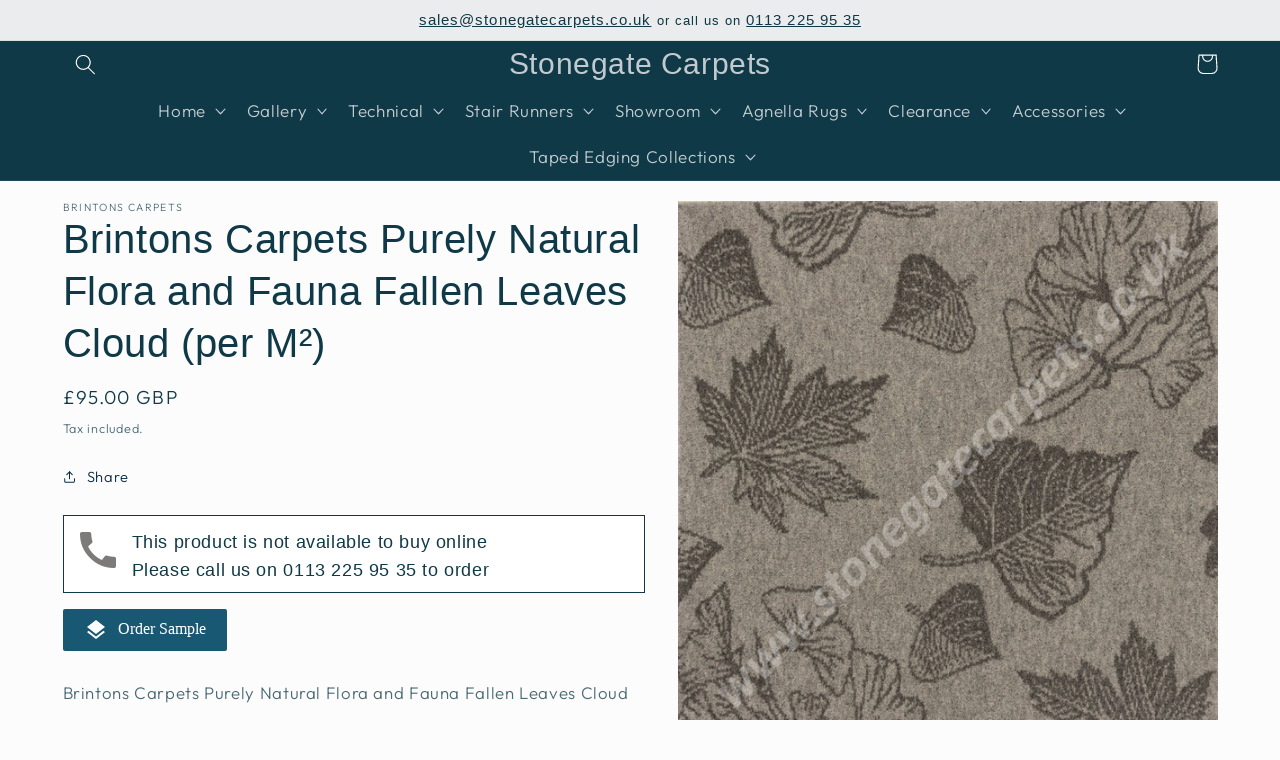

--- FILE ---
content_type: text/html; charset=utf-8
request_url: https://www.stonegatecarpets.co.uk/products/brintons-carpets-purely-natural-fauna-and-flora-fallen-leaves-cloud-per-m
body_size: 30959
content:
<!doctype html>
<html class="no-js" lang="en">
  <head>
    <meta charset="utf-8">
    <meta http-equiv="X-UA-Compatible" content="IE=edge">
    <meta name="viewport" content="width=device-width,initial-scale=1">
    <meta name="theme-color" content="">
    <link rel="canonical" href="https://www.stonegatecarpets.co.uk/products/brintons-carpets-purely-natural-fauna-and-flora-fallen-leaves-cloud-per-m">
    <link rel="preconnect" href="https://cdn.shopify.com" crossorigin><link rel="icon" type="image/png" href="//www.stonegatecarpets.co.uk/cdn/shop/files/favicon_c88354ba-c31f-4537-8c4e-4a4ac11d4786.png?crop=center&height=32&v=1676643609&width=32"><link rel="preconnect" href="https://fonts.shopifycdn.com" crossorigin><title>
      Brintons Carpets Purely Natural Flora and Fauna Fallen Leaves Cloud 10/50380
 &ndash; Stonegate Carpets</title>

    
      <meta name="description" content="Brintons Carpets Purely Natural Flora and Fauna Fallen Leaves Cloud 10/50380">
    

    

<meta property="og:site_name" content="Stonegate Carpets">
<meta property="og:url" content="https://www.stonegatecarpets.co.uk/products/brintons-carpets-purely-natural-fauna-and-flora-fallen-leaves-cloud-per-m">
<meta property="og:title" content="Brintons Carpets Purely Natural Flora and Fauna Fallen Leaves Cloud 10/50380">
<meta property="og:type" content="product">
<meta property="og:description" content="Brintons Carpets Purely Natural Flora and Fauna Fallen Leaves Cloud 10/50380"><meta property="og:image" content="http://www.stonegatecarpets.co.uk/cdn/shop/files/brintons-carpets-purely-natural-fauna-and-flora-fallen-leaves-cloud-per-m-carpet-674.jpg?v=1715343043">
  <meta property="og:image:secure_url" content="https://www.stonegatecarpets.co.uk/cdn/shop/files/brintons-carpets-purely-natural-fauna-and-flora-fallen-leaves-cloud-per-m-carpet-674.jpg?v=1715343043">
  <meta property="og:image:width" content="1000">
  <meta property="og:image:height" content="979"><meta property="og:price:amount" content="0.00">
  <meta property="og:price:currency" content="GBP"><meta name="twitter:card" content="summary_large_image">
<meta name="twitter:title" content="Brintons Carpets Purely Natural Flora and Fauna Fallen Leaves Cloud 10/50380">
<meta name="twitter:description" content="Brintons Carpets Purely Natural Flora and Fauna Fallen Leaves Cloud 10/50380">


    <script src="//www.stonegatecarpets.co.uk/cdn/shop/t/19/assets/constants.js?v=165488195745554878101685095477" defer="defer"></script>
    <script src="//www.stonegatecarpets.co.uk/cdn/shop/t/19/assets/pubsub.js?v=2921868252632587581685095477" defer="defer"></script>
    <script src="//www.stonegatecarpets.co.uk/cdn/shop/t/19/assets/global.js?v=85297797553816670871685095477" defer="defer"></script>
    <script src="//www.stonegatecarpets.co.uk/cdn/shop/t/19/assets/custom.js?v=162387805644221965001685656696" defer="defer"></script>
    <script>window.performance && window.performance.mark && window.performance.mark('shopify.content_for_header.start');</script><meta name="facebook-domain-verification" content="smb0f24r48jurqgvfida63s0w6gd9w">
<meta id="shopify-digital-wallet" name="shopify-digital-wallet" content="/10081126/digital_wallets/dialog">
<meta name="shopify-checkout-api-token" content="51e8ffb794b2636c3792ee6491d2f119">
<link rel="alternate" type="application/json+oembed" href="https://www.stonegatecarpets.co.uk/products/brintons-carpets-purely-natural-fauna-and-flora-fallen-leaves-cloud-per-m.oembed">
<script async="async" src="/checkouts/internal/preloads.js?locale=en-GB"></script>
<link rel="preconnect" href="https://shop.app" crossorigin="anonymous">
<script async="async" src="https://shop.app/checkouts/internal/preloads.js?locale=en-GB&shop_id=10081126" crossorigin="anonymous"></script>
<script id="apple-pay-shop-capabilities" type="application/json">{"shopId":10081126,"countryCode":"GB","currencyCode":"GBP","merchantCapabilities":["supports3DS"],"merchantId":"gid:\/\/shopify\/Shop\/10081126","merchantName":"Stonegate Carpets","requiredBillingContactFields":["postalAddress","email","phone"],"requiredShippingContactFields":["postalAddress","email","phone"],"shippingType":"shipping","supportedNetworks":["visa","maestro","masterCard","amex","discover","elo"],"total":{"type":"pending","label":"Stonegate Carpets","amount":"1.00"},"shopifyPaymentsEnabled":true,"supportsSubscriptions":true}</script>
<script id="shopify-features" type="application/json">{"accessToken":"51e8ffb794b2636c3792ee6491d2f119","betas":["rich-media-storefront-analytics"],"domain":"www.stonegatecarpets.co.uk","predictiveSearch":true,"shopId":10081126,"locale":"en"}</script>
<script>var Shopify = Shopify || {};
Shopify.shop = "stonegatecarpets.myshopify.com";
Shopify.locale = "en";
Shopify.currency = {"active":"GBP","rate":"1.0"};
Shopify.country = "GB";
Shopify.theme = {"name":"BT Copy - 26 May","id":136727003393,"schema_name":"Studio","schema_version":"8.0.0","theme_store_id":1431,"role":"main"};
Shopify.theme.handle = "null";
Shopify.theme.style = {"id":null,"handle":null};
Shopify.cdnHost = "www.stonegatecarpets.co.uk/cdn";
Shopify.routes = Shopify.routes || {};
Shopify.routes.root = "/";</script>
<script type="module">!function(o){(o.Shopify=o.Shopify||{}).modules=!0}(window);</script>
<script>!function(o){function n(){var o=[];function n(){o.push(Array.prototype.slice.apply(arguments))}return n.q=o,n}var t=o.Shopify=o.Shopify||{};t.loadFeatures=n(),t.autoloadFeatures=n()}(window);</script>
<script>
  window.ShopifyPay = window.ShopifyPay || {};
  window.ShopifyPay.apiHost = "shop.app\/pay";
  window.ShopifyPay.redirectState = null;
</script>
<script id="shop-js-analytics" type="application/json">{"pageType":"product"}</script>
<script defer="defer" async type="module" src="//www.stonegatecarpets.co.uk/cdn/shopifycloud/shop-js/modules/v2/client.init-shop-cart-sync_BN7fPSNr.en.esm.js"></script>
<script defer="defer" async type="module" src="//www.stonegatecarpets.co.uk/cdn/shopifycloud/shop-js/modules/v2/chunk.common_Cbph3Kss.esm.js"></script>
<script defer="defer" async type="module" src="//www.stonegatecarpets.co.uk/cdn/shopifycloud/shop-js/modules/v2/chunk.modal_DKumMAJ1.esm.js"></script>
<script type="module">
  await import("//www.stonegatecarpets.co.uk/cdn/shopifycloud/shop-js/modules/v2/client.init-shop-cart-sync_BN7fPSNr.en.esm.js");
await import("//www.stonegatecarpets.co.uk/cdn/shopifycloud/shop-js/modules/v2/chunk.common_Cbph3Kss.esm.js");
await import("//www.stonegatecarpets.co.uk/cdn/shopifycloud/shop-js/modules/v2/chunk.modal_DKumMAJ1.esm.js");

  window.Shopify.SignInWithShop?.initShopCartSync?.({"fedCMEnabled":true,"windoidEnabled":true});

</script>
<script>
  window.Shopify = window.Shopify || {};
  if (!window.Shopify.featureAssets) window.Shopify.featureAssets = {};
  window.Shopify.featureAssets['shop-js'] = {"shop-cart-sync":["modules/v2/client.shop-cart-sync_CJVUk8Jm.en.esm.js","modules/v2/chunk.common_Cbph3Kss.esm.js","modules/v2/chunk.modal_DKumMAJ1.esm.js"],"init-fed-cm":["modules/v2/client.init-fed-cm_7Fvt41F4.en.esm.js","modules/v2/chunk.common_Cbph3Kss.esm.js","modules/v2/chunk.modal_DKumMAJ1.esm.js"],"init-shop-email-lookup-coordinator":["modules/v2/client.init-shop-email-lookup-coordinator_Cc088_bR.en.esm.js","modules/v2/chunk.common_Cbph3Kss.esm.js","modules/v2/chunk.modal_DKumMAJ1.esm.js"],"init-windoid":["modules/v2/client.init-windoid_hPopwJRj.en.esm.js","modules/v2/chunk.common_Cbph3Kss.esm.js","modules/v2/chunk.modal_DKumMAJ1.esm.js"],"shop-button":["modules/v2/client.shop-button_B0jaPSNF.en.esm.js","modules/v2/chunk.common_Cbph3Kss.esm.js","modules/v2/chunk.modal_DKumMAJ1.esm.js"],"shop-cash-offers":["modules/v2/client.shop-cash-offers_DPIskqss.en.esm.js","modules/v2/chunk.common_Cbph3Kss.esm.js","modules/v2/chunk.modal_DKumMAJ1.esm.js"],"shop-toast-manager":["modules/v2/client.shop-toast-manager_CK7RT69O.en.esm.js","modules/v2/chunk.common_Cbph3Kss.esm.js","modules/v2/chunk.modal_DKumMAJ1.esm.js"],"init-shop-cart-sync":["modules/v2/client.init-shop-cart-sync_BN7fPSNr.en.esm.js","modules/v2/chunk.common_Cbph3Kss.esm.js","modules/v2/chunk.modal_DKumMAJ1.esm.js"],"init-customer-accounts-sign-up":["modules/v2/client.init-customer-accounts-sign-up_CfPf4CXf.en.esm.js","modules/v2/client.shop-login-button_DeIztwXF.en.esm.js","modules/v2/chunk.common_Cbph3Kss.esm.js","modules/v2/chunk.modal_DKumMAJ1.esm.js"],"pay-button":["modules/v2/client.pay-button_CgIwFSYN.en.esm.js","modules/v2/chunk.common_Cbph3Kss.esm.js","modules/v2/chunk.modal_DKumMAJ1.esm.js"],"init-customer-accounts":["modules/v2/client.init-customer-accounts_DQ3x16JI.en.esm.js","modules/v2/client.shop-login-button_DeIztwXF.en.esm.js","modules/v2/chunk.common_Cbph3Kss.esm.js","modules/v2/chunk.modal_DKumMAJ1.esm.js"],"avatar":["modules/v2/client.avatar_BTnouDA3.en.esm.js"],"init-shop-for-new-customer-accounts":["modules/v2/client.init-shop-for-new-customer-accounts_CsZy_esa.en.esm.js","modules/v2/client.shop-login-button_DeIztwXF.en.esm.js","modules/v2/chunk.common_Cbph3Kss.esm.js","modules/v2/chunk.modal_DKumMAJ1.esm.js"],"shop-follow-button":["modules/v2/client.shop-follow-button_BRMJjgGd.en.esm.js","modules/v2/chunk.common_Cbph3Kss.esm.js","modules/v2/chunk.modal_DKumMAJ1.esm.js"],"checkout-modal":["modules/v2/client.checkout-modal_B9Drz_yf.en.esm.js","modules/v2/chunk.common_Cbph3Kss.esm.js","modules/v2/chunk.modal_DKumMAJ1.esm.js"],"shop-login-button":["modules/v2/client.shop-login-button_DeIztwXF.en.esm.js","modules/v2/chunk.common_Cbph3Kss.esm.js","modules/v2/chunk.modal_DKumMAJ1.esm.js"],"lead-capture":["modules/v2/client.lead-capture_DXYzFM3R.en.esm.js","modules/v2/chunk.common_Cbph3Kss.esm.js","modules/v2/chunk.modal_DKumMAJ1.esm.js"],"shop-login":["modules/v2/client.shop-login_CA5pJqmO.en.esm.js","modules/v2/chunk.common_Cbph3Kss.esm.js","modules/v2/chunk.modal_DKumMAJ1.esm.js"],"payment-terms":["modules/v2/client.payment-terms_BxzfvcZJ.en.esm.js","modules/v2/chunk.common_Cbph3Kss.esm.js","modules/v2/chunk.modal_DKumMAJ1.esm.js"]};
</script>
<script id="__st">var __st={"a":10081126,"offset":0,"reqid":"a699796e-03cd-45c6-a196-7fa7542e8210-1769958325","pageurl":"www.stonegatecarpets.co.uk\/products\/brintons-carpets-purely-natural-fauna-and-flora-fallen-leaves-cloud-per-m","u":"a776c979bf08","p":"product","rtyp":"product","rid":8289506394369};</script>
<script>window.ShopifyPaypalV4VisibilityTracking = true;</script>
<script id="captcha-bootstrap">!function(){'use strict';const t='contact',e='account',n='new_comment',o=[[t,t],['blogs',n],['comments',n],[t,'customer']],c=[[e,'customer_login'],[e,'guest_login'],[e,'recover_customer_password'],[e,'create_customer']],r=t=>t.map((([t,e])=>`form[action*='/${t}']:not([data-nocaptcha='true']) input[name='form_type'][value='${e}']`)).join(','),a=t=>()=>t?[...document.querySelectorAll(t)].map((t=>t.form)):[];function s(){const t=[...o],e=r(t);return a(e)}const i='password',u='form_key',d=['recaptcha-v3-token','g-recaptcha-response','h-captcha-response',i],f=()=>{try{return window.sessionStorage}catch{return}},m='__shopify_v',_=t=>t.elements[u];function p(t,e,n=!1){try{const o=window.sessionStorage,c=JSON.parse(o.getItem(e)),{data:r}=function(t){const{data:e,action:n}=t;return t[m]||n?{data:e,action:n}:{data:t,action:n}}(c);for(const[e,n]of Object.entries(r))t.elements[e]&&(t.elements[e].value=n);n&&o.removeItem(e)}catch(o){console.error('form repopulation failed',{error:o})}}const l='form_type',E='cptcha';function T(t){t.dataset[E]=!0}const w=window,h=w.document,L='Shopify',v='ce_forms',y='captcha';let A=!1;((t,e)=>{const n=(g='f06e6c50-85a8-45c8-87d0-21a2b65856fe',I='https://cdn.shopify.com/shopifycloud/storefront-forms-hcaptcha/ce_storefront_forms_captcha_hcaptcha.v1.5.2.iife.js',D={infoText:'Protected by hCaptcha',privacyText:'Privacy',termsText:'Terms'},(t,e,n)=>{const o=w[L][v],c=o.bindForm;if(c)return c(t,g,e,D).then(n);var r;o.q.push([[t,g,e,D],n]),r=I,A||(h.body.append(Object.assign(h.createElement('script'),{id:'captcha-provider',async:!0,src:r})),A=!0)});var g,I,D;w[L]=w[L]||{},w[L][v]=w[L][v]||{},w[L][v].q=[],w[L][y]=w[L][y]||{},w[L][y].protect=function(t,e){n(t,void 0,e),T(t)},Object.freeze(w[L][y]),function(t,e,n,w,h,L){const[v,y,A,g]=function(t,e,n){const i=e?o:[],u=t?c:[],d=[...i,...u],f=r(d),m=r(i),_=r(d.filter((([t,e])=>n.includes(e))));return[a(f),a(m),a(_),s()]}(w,h,L),I=t=>{const e=t.target;return e instanceof HTMLFormElement?e:e&&e.form},D=t=>v().includes(t);t.addEventListener('submit',(t=>{const e=I(t);if(!e)return;const n=D(e)&&!e.dataset.hcaptchaBound&&!e.dataset.recaptchaBound,o=_(e),c=g().includes(e)&&(!o||!o.value);(n||c)&&t.preventDefault(),c&&!n&&(function(t){try{if(!f())return;!function(t){const e=f();if(!e)return;const n=_(t);if(!n)return;const o=n.value;o&&e.removeItem(o)}(t);const e=Array.from(Array(32),(()=>Math.random().toString(36)[2])).join('');!function(t,e){_(t)||t.append(Object.assign(document.createElement('input'),{type:'hidden',name:u})),t.elements[u].value=e}(t,e),function(t,e){const n=f();if(!n)return;const o=[...t.querySelectorAll(`input[type='${i}']`)].map((({name:t})=>t)),c=[...d,...o],r={};for(const[a,s]of new FormData(t).entries())c.includes(a)||(r[a]=s);n.setItem(e,JSON.stringify({[m]:1,action:t.action,data:r}))}(t,e)}catch(e){console.error('failed to persist form',e)}}(e),e.submit())}));const S=(t,e)=>{t&&!t.dataset[E]&&(n(t,e.some((e=>e===t))),T(t))};for(const o of['focusin','change'])t.addEventListener(o,(t=>{const e=I(t);D(e)&&S(e,y())}));const B=e.get('form_key'),M=e.get(l),P=B&&M;t.addEventListener('DOMContentLoaded',(()=>{const t=y();if(P)for(const e of t)e.elements[l].value===M&&p(e,B);[...new Set([...A(),...v().filter((t=>'true'===t.dataset.shopifyCaptcha))])].forEach((e=>S(e,t)))}))}(h,new URLSearchParams(w.location.search),n,t,e,['guest_login'])})(!0,!0)}();</script>
<script integrity="sha256-4kQ18oKyAcykRKYeNunJcIwy7WH5gtpwJnB7kiuLZ1E=" data-source-attribution="shopify.loadfeatures" defer="defer" src="//www.stonegatecarpets.co.uk/cdn/shopifycloud/storefront/assets/storefront/load_feature-a0a9edcb.js" crossorigin="anonymous"></script>
<script crossorigin="anonymous" defer="defer" src="//www.stonegatecarpets.co.uk/cdn/shopifycloud/storefront/assets/shopify_pay/storefront-65b4c6d7.js?v=20250812"></script>
<script data-source-attribution="shopify.dynamic_checkout.dynamic.init">var Shopify=Shopify||{};Shopify.PaymentButton=Shopify.PaymentButton||{isStorefrontPortableWallets:!0,init:function(){window.Shopify.PaymentButton.init=function(){};var t=document.createElement("script");t.src="https://www.stonegatecarpets.co.uk/cdn/shopifycloud/portable-wallets/latest/portable-wallets.en.js",t.type="module",document.head.appendChild(t)}};
</script>
<script data-source-attribution="shopify.dynamic_checkout.buyer_consent">
  function portableWalletsHideBuyerConsent(e){var t=document.getElementById("shopify-buyer-consent"),n=document.getElementById("shopify-subscription-policy-button");t&&n&&(t.classList.add("hidden"),t.setAttribute("aria-hidden","true"),n.removeEventListener("click",e))}function portableWalletsShowBuyerConsent(e){var t=document.getElementById("shopify-buyer-consent"),n=document.getElementById("shopify-subscription-policy-button");t&&n&&(t.classList.remove("hidden"),t.removeAttribute("aria-hidden"),n.addEventListener("click",e))}window.Shopify?.PaymentButton&&(window.Shopify.PaymentButton.hideBuyerConsent=portableWalletsHideBuyerConsent,window.Shopify.PaymentButton.showBuyerConsent=portableWalletsShowBuyerConsent);
</script>
<script data-source-attribution="shopify.dynamic_checkout.cart.bootstrap">document.addEventListener("DOMContentLoaded",(function(){function t(){return document.querySelector("shopify-accelerated-checkout-cart, shopify-accelerated-checkout")}if(t())Shopify.PaymentButton.init();else{new MutationObserver((function(e,n){t()&&(Shopify.PaymentButton.init(),n.disconnect())})).observe(document.body,{childList:!0,subtree:!0})}}));
</script>
<link id="shopify-accelerated-checkout-styles" rel="stylesheet" media="screen" href="https://www.stonegatecarpets.co.uk/cdn/shopifycloud/portable-wallets/latest/accelerated-checkout-backwards-compat.css" crossorigin="anonymous">
<style id="shopify-accelerated-checkout-cart">
        #shopify-buyer-consent {
  margin-top: 1em;
  display: inline-block;
  width: 100%;
}

#shopify-buyer-consent.hidden {
  display: none;
}

#shopify-subscription-policy-button {
  background: none;
  border: none;
  padding: 0;
  text-decoration: underline;
  font-size: inherit;
  cursor: pointer;
}

#shopify-subscription-policy-button::before {
  box-shadow: none;
}

      </style>
<script id="sections-script" data-sections="header,footer" defer="defer" src="//www.stonegatecarpets.co.uk/cdn/shop/t/19/compiled_assets/scripts.js?v=3694"></script>
<script>window.performance && window.performance.mark && window.performance.mark('shopify.content_for_header.end');</script>


    <style data-shopify>
      @font-face {
  font-family: Outfit;
  font-weight: 300;
  font-style: normal;
  font-display: swap;
  src: url("//www.stonegatecarpets.co.uk/cdn/fonts/outfit/outfit_n3.8c97ae4c4fac7c2ea467a6dc784857f4de7e0e37.woff2") format("woff2"),
       url("//www.stonegatecarpets.co.uk/cdn/fonts/outfit/outfit_n3.b50a189ccde91f9bceee88f207c18c09f0b62a7b.woff") format("woff");
}

      @font-face {
  font-family: Outfit;
  font-weight: 700;
  font-style: normal;
  font-display: swap;
  src: url("//www.stonegatecarpets.co.uk/cdn/fonts/outfit/outfit_n7.bfc2ca767cd7c6962e82c320123933a7812146d6.woff2") format("woff2"),
       url("//www.stonegatecarpets.co.uk/cdn/fonts/outfit/outfit_n7.f0b22ea9a32b6f1f6f493dd3a7113aae3464d8b2.woff") format("woff");
}

      
      
      

      :root {
        --font-body-family: Outfit, sans-serif;
        --font-body-style: normal;
        --font-body-weight: 300;
        --font-body-weight-bold: 600;

        --font-heading-family: Helvetica, Arial, sans-serif;
        --font-heading-style: normal;
        --font-heading-weight: 400;

        --font-body-scale: 1.05;
        --font-heading-scale: 0.9523809523809523;

        --color-base-text: 16, 57, 72;
        --color-shadow: 16, 57, 72;
        --color-base-background-1: 252, 252, 252;
        --color-base-background-2: 235, 236, 237;
        --color-base-solid-button-labels: 252, 252, 252;
        --color-base-outline-button-labels: 5, 44, 70;
        --color-base-accent-1: 16, 57, 72;
        --color-base-accent-2: 16, 57, 72;
        --payment-terms-background-color: #fcfcfc;

        --gradient-base-background-1: #fcfcfc;
        --gradient-base-background-2: #ebeced;
        --gradient-base-accent-1: #103948;
        --gradient-base-accent-2: #103948;

        --media-padding: px;
        --media-border-opacity: 0.05;
        --media-border-width: 0px;
        --media-radius: 0px;
        --media-shadow-opacity: 0.0;
        --media-shadow-horizontal-offset: 0px;
        --media-shadow-vertical-offset: 0px;
        --media-shadow-blur-radius: 0px;
        --media-shadow-visible: 0;

        --page-width: 120rem;
        --page-width-margin: 0rem;

        --product-card-image-padding: 0.0rem;
        --product-card-corner-radius: 0.0rem;
        --product-card-text-alignment: center;
        --product-card-border-width: 0.0rem;
        --product-card-border-opacity: 0.1;
        --product-card-shadow-opacity: 0.1;
        --product-card-shadow-visible: 1;
        --product-card-shadow-horizontal-offset: 0.0rem;
        --product-card-shadow-vertical-offset: 0.0rem;
        --product-card-shadow-blur-radius: 0.0rem;

        --collection-card-image-padding: 0.0rem;
        --collection-card-corner-radius: 0.0rem;
        --collection-card-text-alignment: center;
        --collection-card-border-width: 0.0rem;
        --collection-card-border-opacity: 0.1;
        --collection-card-shadow-opacity: 0.1;
        --collection-card-shadow-visible: 1;
        --collection-card-shadow-horizontal-offset: 0.0rem;
        --collection-card-shadow-vertical-offset: 0.0rem;
        --collection-card-shadow-blur-radius: 0.0rem;

        --blog-card-image-padding: 0.4rem;
        --blog-card-corner-radius: 0.0rem;
        --blog-card-text-alignment: left;
        --blog-card-border-width: 0.0rem;
        --blog-card-border-opacity: 0.1;
        --blog-card-shadow-opacity: 0.1;
        --blog-card-shadow-visible: 1;
        --blog-card-shadow-horizontal-offset: 0.0rem;
        --blog-card-shadow-vertical-offset: 0.0rem;
        --blog-card-shadow-blur-radius: 0.0rem;

        --badge-corner-radius: 4.0rem;

        --popup-border-width: 0px;
        --popup-border-opacity: 0.1;
        --popup-corner-radius: 0px;
        --popup-shadow-opacity: 0.1;
        --popup-shadow-horizontal-offset: 6px;
        --popup-shadow-vertical-offset: 6px;
        --popup-shadow-blur-radius: 25px;

        --drawer-border-width: 1px;
        --drawer-border-opacity: 0.1;
        --drawer-shadow-opacity: 0.0;
        --drawer-shadow-horizontal-offset: 0px;
        --drawer-shadow-vertical-offset: 0px;
        --drawer-shadow-blur-radius: 0px;

        --spacing-sections-desktop: 0px;
        --spacing-sections-mobile: 0px;

        --grid-desktop-vertical-spacing: 40px;
        --grid-desktop-horizontal-spacing: 40px;
        --grid-mobile-vertical-spacing: 20px;
        --grid-mobile-horizontal-spacing: 20px;

        --text-boxes-border-opacity: 0.0;
        --text-boxes-border-width: 0px;
        --text-boxes-radius: 0px;
        --text-boxes-shadow-opacity: 0.0;
        --text-boxes-shadow-visible: 0;
        --text-boxes-shadow-horizontal-offset: 0px;
        --text-boxes-shadow-vertical-offset: 0px;
        --text-boxes-shadow-blur-radius: 0px;

        --buttons-radius: 10px;
        --buttons-radius-outset: 11px;
        --buttons-border-width: 1px;
        --buttons-border-opacity: 1.0;
        --buttons-shadow-opacity: 0.2;
        --buttons-shadow-visible: 1;
        --buttons-shadow-horizontal-offset: 2px;
        --buttons-shadow-vertical-offset: 2px;
        --buttons-shadow-blur-radius: 5px;
        --buttons-border-offset: 0.3px;

        --inputs-radius: 2px;
        --inputs-border-width: 1px;
        --inputs-border-opacity: 0.15;
        --inputs-shadow-opacity: 0.05;
        --inputs-shadow-horizontal-offset: 2px;
        --inputs-margin-offset: 2px;
        --inputs-shadow-vertical-offset: 2px;
        --inputs-shadow-blur-radius: 5px;
        --inputs-radius-outset: 3px;

        --variant-pills-radius: 40px;
        --variant-pills-border-width: 1px;
        --variant-pills-border-opacity: 0.55;
        --variant-pills-shadow-opacity: 0.0;
        --variant-pills-shadow-horizontal-offset: 0px;
        --variant-pills-shadow-vertical-offset: 0px;
        --variant-pills-shadow-blur-radius: 0px;
      }

      *,
      *::before,
      *::after {
        box-sizing: inherit;
      }

      html {
        box-sizing: border-box;
        font-size: calc(var(--font-body-scale) * 62.5%);
        height: 100%;
      }

      body {
        display: grid;
        grid-template-rows: auto auto 1fr auto;
        grid-template-columns: 100%;
        min-height: 100%;
        margin: 0;
        font-size: 1.5rem;
        letter-spacing: 0.06rem;
        line-height: calc(1 + 0.8 / var(--font-body-scale));
        font-family: var(--font-body-family);
        font-style: var(--font-body-style);
        font-weight: var(--font-body-weight);
      }

      @media screen and (min-width: 750px) {
        body {
          font-size: 1.6rem;
        }
      }
    </style>

    <link href="//www.stonegatecarpets.co.uk/cdn/shop/t/19/assets/base.css?v=21285358219844460011688761480" rel="stylesheet" type="text/css" media="all" />
    <link href="https://fonts.googleapis.com/icon?family=Material+Icons" rel="stylesheet" type="text/css" media="all"><link rel="preload" as="font" href="//www.stonegatecarpets.co.uk/cdn/fonts/outfit/outfit_n3.8c97ae4c4fac7c2ea467a6dc784857f4de7e0e37.woff2" type="font/woff2" crossorigin><link
        rel="stylesheet"
        href="//www.stonegatecarpets.co.uk/cdn/shop/t/19/assets/component-predictive-search.css?v=85913294783299393391685095477"
        media="print"
        onload="this.media='all'"
      ><script>
      document.documentElement.className = document.documentElement.className.replace('no-js', 'js');
      if (Shopify.designMode) {
        document.documentElement.classList.add('shopify-design-mode');
      }
    </script>
  <!-- BEGIN app block: shopify://apps/essential-announcer/blocks/app-embed/93b5429f-c8d6-4c33-ae14-250fd84f361b --><script>
  
    window.essentialAnnouncementConfigs = [];
  
  window.essentialAnnouncementMeta = {
    productCollections: [{"id":147629829,"handle":"all","title":"All Products","updated_at":"2026-02-01T12:04:53+00:00","body_html":"","published_at":"2016-01-29T16:33:00+00:00","sort_order":"best-selling","template_suffix":"","disjunctive":false,"rules":[{"column":"variant_price","relation":"greater_than","condition":"1"},{"column":"variant_inventory","relation":"greater_than","condition":"0"}],"published_scope":"web"},{"id":103606021,"handle":"brintons-carpets","title":"Brintons Carpets","updated_at":"2026-01-29T12:04:29+00:00","body_html":"","published_at":"2015-10-06T18:13:00+01:00","sort_order":"alpha-asc","template_suffix":"","disjunctive":false,"rules":[{"column":"vendor","relation":"equals","condition":"Brintons Carpets"},{"column":"type","relation":"not_equals","condition":"Stair Runner"},{"column":"type","relation":"equals","condition":"Carpet"}],"published_scope":"web","image":{"created_at":"2022-08-03T11:11:37+01:00","alt":"Brintons Carpets Retailer.  Sapphire Retailer (the highest awarded retail status given by Brintons Carpets to their retailers) \u0026 Agnella Rug Stockist. Call 01132259535.","width":1449,"height":250,"src":"\/\/www.stonegatecarpets.co.uk\/cdn\/shop\/collections\/brintons-logo-black-jpeg-171.a1yl3v.jpg?v=1659521585"}},{"id":414273470721,"handle":"brintons-carpets-purely-natural-fauna-and-flora","title":"Brintons Carpets Purely Natural Flora and Fauna","updated_at":"2025-07-04T16:40:45+01:00","body_html":"\u003ch2 class=\"push-bottom\"\u003eBrintons Carpets Purely Natural Flora and Fauna\u003c\/h2\u003e\n\u003cp\u003eNatural, renewable, biodegradable and completely plastic-free Purely Natural by Brintons combines 100% undyed wool with plant derived backing materials.\u003cbr\u003e\u003cbr\u003eWoven using undyed British wool with a cotton, jute and natural rubber latex backing, the collections offer a more sustainable and renewable choice for your home without compromising on quality and durability.\u003cbr\u003e\u003cbr\u003eTaking inspiration from nature, Purely Natural Flora and Fauna boasts large scale flowers, leaves and animals brought to life through the natural flecked colours of the blended undyed wool.\u003c\/p\u003e\n\u003c!----\u003e","published_at":"2024-04-10T09:43:32+01:00","sort_order":"alpha-asc","template_suffix":"","disjunctive":false,"rules":[{"column":"title","relation":"contains","condition":"Purely Natural Flora and Fauna"},{"column":"type","relation":"equals","condition":"Carpet"},{"column":"vendor","relation":"equals","condition":"Brintons Carpets"},{"column":"tag","relation":"equals","condition":"Collection_Purely Natural Flora and Fauna"}],"published_scope":"web","image":{"created_at":"2024-07-22T12:15:57+01:00","alt":null,"width":3191,"height":3265,"src":"\/\/www.stonegatecarpets.co.uk\/cdn\/shop\/collections\/10_50384_Woodland_Stag_Graphite.jpg?v=1721646958"}},{"id":103024837,"handle":"carpet-showroom","title":"Carpet Showroom","updated_at":"2026-01-31T12:03:57+00:00","body_html":"","published_at":"2015-10-05T17:00:00+01:00","sort_order":"alpha-asc","template_suffix":"","disjunctive":true,"rules":[{"column":"type","relation":"equals","condition":"Carpet"}],"published_scope":"web","image":{"created_at":"2016-05-05T17:29:10+01:00","alt":null,"width":800,"height":800,"src":"\/\/www.stonegatecarpets.co.uk\/cdn\/shop\/collections\/carpet-showroom-collection.jpg?v=1704808267"}}],
    productData: {"id":8289506394369,"title":"Brintons Carpets Purely Natural Flora and Fauna Fallen Leaves Cloud (per M²)","handle":"brintons-carpets-purely-natural-fauna-and-flora-fallen-leaves-cloud-per-m","description":"\u003cdiv\u003e\n\u003cp\u003eBrintons Carpets Purely Natural Flora and Fauna Fallen Leaves Cloud\u003c\/p\u003e\n\u003cp\u003e\u003cspan\u003eNatural, renewable, biodegradable and completely plastic-free Purely Natural by Brintons combines \u003c\/span\u003e\u003cem\u003e100% undyed wool with plant derived backing materials\u003c\/em\u003e\u003cspan\u003e.\u003c\/span\u003e\u003c\/p\u003e\n\u003cul\u003e\n\u003cli\u003eConstruction: \u003cstrong\u003eWoven Axminster\u003c\/strong\u003e\n\u003c\/li\u003e\n\u003cli\u003ePile content: \u003cstrong\u003e100% Wool \u003c\/strong\u003e\n\u003c\/li\u003e\n\u003cli\u003eWidths available: \u003cstrong\u003e4.00m\u003c\/strong\u003e\n\u003c\/li\u003e\n\u003cli\u003eTotal pile weight: \u003cstrong\u003e1288g\/m² (37.99oz\/yd²)\u003c\/strong\u003e\n\u003c\/li\u003e\n\u003cli\u003eTog value: \u003cstrong\u003e1.73\u003c\/strong\u003e\n\u003c\/li\u003e\n\u003cli\u003eSuitability: \u003cstrong\u003eExtra Heavy Domestic\u003c\/strong\u003e\n\u003c\/li\u003e\n\u003c\/ul\u003e\n\u003c\/div\u003e","published_at":"2024-05-10T13:18:33+01:00","created_at":"2024-04-10T09:56:09+01:00","vendor":"Brintons Carpets","type":"Carpet","tags":["Brand_Brintons Carpets","Collection_Purely Natural Flora and Fauna"],"price":0,"price_min":0,"price_max":9500,"available":true,"price_varies":true,"compare_at_price":null,"compare_at_price_min":0,"compare_at_price_max":0,"compare_at_price_varies":false,"variants":[{"id":44829777330433,"title":"Per M²","option1":"Per M²","option2":null,"option3":null,"sku":"","requires_shipping":true,"taxable":true,"featured_image":{"id":41888683458817,"product_id":8289506394369,"position":1,"created_at":"2024-05-10T13:10:43+01:00","updated_at":"2024-05-10T13:10:43+01:00","alt":"Brintons Carpets Purely Natural Flora and Fauna Fallen Leaves Cloud","width":1000,"height":979,"src":"\/\/www.stonegatecarpets.co.uk\/cdn\/shop\/files\/brintons-carpets-purely-natural-fauna-and-flora-fallen-leaves-cloud-per-m-carpet-674.jpg?v=1715343043","variant_ids":[44829777330433]},"available":true,"name":"Brintons Carpets Purely Natural Flora and Fauna Fallen Leaves Cloud (per M²) - Per M²","public_title":"Per M²","options":["Per M²"],"price":9500,"weight":0,"compare_at_price":null,"inventory_quantity":0,"inventory_management":null,"inventory_policy":"continue","barcode":"","featured_media":{"alt":"Brintons Carpets Purely Natural Flora and Fauna Fallen Leaves Cloud","id":34548868841729,"position":1,"preview_image":{"aspect_ratio":1.021,"height":979,"width":1000,"src":"\/\/www.stonegatecarpets.co.uk\/cdn\/shop\/files\/brintons-carpets-purely-natural-fauna-and-flora-fallen-leaves-cloud-per-m-carpet-674.jpg?v=1715343043"}},"requires_selling_plan":false,"selling_plan_allocations":[]},{"id":44829777363201,"title":"Carpet Sample","option1":"Carpet Sample","option2":null,"option3":null,"sku":null,"requires_shipping":true,"taxable":true,"featured_image":null,"available":true,"name":"Brintons Carpets Purely Natural Flora and Fauna Fallen Leaves Cloud (per M²) - Carpet Sample","public_title":"Carpet Sample","options":["Carpet Sample"],"price":0,"weight":0,"compare_at_price":null,"inventory_quantity":-1,"inventory_management":null,"inventory_policy":"continue","barcode":null,"requires_selling_plan":false,"selling_plan_allocations":[]}],"images":["\/\/www.stonegatecarpets.co.uk\/cdn\/shop\/files\/brintons-carpets-purely-natural-fauna-and-flora-fallen-leaves-cloud-per-m-carpet-674.jpg?v=1715343043"],"featured_image":"\/\/www.stonegatecarpets.co.uk\/cdn\/shop\/files\/brintons-carpets-purely-natural-fauna-and-flora-fallen-leaves-cloud-per-m-carpet-674.jpg?v=1715343043","options":["Size"],"media":[{"alt":"Brintons Carpets Purely Natural Flora and Fauna Fallen Leaves Cloud","id":34548868841729,"position":1,"preview_image":{"aspect_ratio":1.021,"height":979,"width":1000,"src":"\/\/www.stonegatecarpets.co.uk\/cdn\/shop\/files\/brintons-carpets-purely-natural-fauna-and-flora-fallen-leaves-cloud-per-m-carpet-674.jpg?v=1715343043"},"aspect_ratio":1.021,"height":979,"media_type":"image","src":"\/\/www.stonegatecarpets.co.uk\/cdn\/shop\/files\/brintons-carpets-purely-natural-fauna-and-flora-fallen-leaves-cloud-per-m-carpet-674.jpg?v=1715343043","width":1000}],"requires_selling_plan":false,"selling_plan_groups":[],"content":"\u003cdiv\u003e\n\u003cp\u003eBrintons Carpets Purely Natural Flora and Fauna Fallen Leaves Cloud\u003c\/p\u003e\n\u003cp\u003e\u003cspan\u003eNatural, renewable, biodegradable and completely plastic-free Purely Natural by Brintons combines \u003c\/span\u003e\u003cem\u003e100% undyed wool with plant derived backing materials\u003c\/em\u003e\u003cspan\u003e.\u003c\/span\u003e\u003c\/p\u003e\n\u003cul\u003e\n\u003cli\u003eConstruction: \u003cstrong\u003eWoven Axminster\u003c\/strong\u003e\n\u003c\/li\u003e\n\u003cli\u003ePile content: \u003cstrong\u003e100% Wool \u003c\/strong\u003e\n\u003c\/li\u003e\n\u003cli\u003eWidths available: \u003cstrong\u003e4.00m\u003c\/strong\u003e\n\u003c\/li\u003e\n\u003cli\u003eTotal pile weight: \u003cstrong\u003e1288g\/m² (37.99oz\/yd²)\u003c\/strong\u003e\n\u003c\/li\u003e\n\u003cli\u003eTog value: \u003cstrong\u003e1.73\u003c\/strong\u003e\n\u003c\/li\u003e\n\u003cli\u003eSuitability: \u003cstrong\u003eExtra Heavy Domestic\u003c\/strong\u003e\n\u003c\/li\u003e\n\u003c\/ul\u003e\n\u003c\/div\u003e"},
    templateName: "product",
    collectionId: null,
  };
</script>

 
<style>
.essential_annoucement_bar_wrapper {display: none;}
</style>


<script src="https://cdn.shopify.com/extensions/019c0613-2ff3-7390-8dca-972545523656/essential-announcement-bar-76/assets/announcement-bar-essential-apps.js" defer></script>

<!-- END app block --><link href="https://monorail-edge.shopifysvc.com" rel="dns-prefetch">
<script>(function(){if ("sendBeacon" in navigator && "performance" in window) {try {var session_token_from_headers = performance.getEntriesByType('navigation')[0].serverTiming.find(x => x.name == '_s').description;} catch {var session_token_from_headers = undefined;}var session_cookie_matches = document.cookie.match(/_shopify_s=([^;]*)/);var session_token_from_cookie = session_cookie_matches && session_cookie_matches.length === 2 ? session_cookie_matches[1] : "";var session_token = session_token_from_headers || session_token_from_cookie || "";function handle_abandonment_event(e) {var entries = performance.getEntries().filter(function(entry) {return /monorail-edge.shopifysvc.com/.test(entry.name);});if (!window.abandonment_tracked && entries.length === 0) {window.abandonment_tracked = true;var currentMs = Date.now();var navigation_start = performance.timing.navigationStart;var payload = {shop_id: 10081126,url: window.location.href,navigation_start,duration: currentMs - navigation_start,session_token,page_type: "product"};window.navigator.sendBeacon("https://monorail-edge.shopifysvc.com/v1/produce", JSON.stringify({schema_id: "online_store_buyer_site_abandonment/1.1",payload: payload,metadata: {event_created_at_ms: currentMs,event_sent_at_ms: currentMs}}));}}window.addEventListener('pagehide', handle_abandonment_event);}}());</script>
<script id="web-pixels-manager-setup">(function e(e,d,r,n,o){if(void 0===o&&(o={}),!Boolean(null===(a=null===(i=window.Shopify)||void 0===i?void 0:i.analytics)||void 0===a?void 0:a.replayQueue)){var i,a;window.Shopify=window.Shopify||{};var t=window.Shopify;t.analytics=t.analytics||{};var s=t.analytics;s.replayQueue=[],s.publish=function(e,d,r){return s.replayQueue.push([e,d,r]),!0};try{self.performance.mark("wpm:start")}catch(e){}var l=function(){var e={modern:/Edge?\/(1{2}[4-9]|1[2-9]\d|[2-9]\d{2}|\d{4,})\.\d+(\.\d+|)|Firefox\/(1{2}[4-9]|1[2-9]\d|[2-9]\d{2}|\d{4,})\.\d+(\.\d+|)|Chrom(ium|e)\/(9{2}|\d{3,})\.\d+(\.\d+|)|(Maci|X1{2}).+ Version\/(15\.\d+|(1[6-9]|[2-9]\d|\d{3,})\.\d+)([,.]\d+|)( \(\w+\)|)( Mobile\/\w+|) Safari\/|Chrome.+OPR\/(9{2}|\d{3,})\.\d+\.\d+|(CPU[ +]OS|iPhone[ +]OS|CPU[ +]iPhone|CPU IPhone OS|CPU iPad OS)[ +]+(15[._]\d+|(1[6-9]|[2-9]\d|\d{3,})[._]\d+)([._]\d+|)|Android:?[ /-](13[3-9]|1[4-9]\d|[2-9]\d{2}|\d{4,})(\.\d+|)(\.\d+|)|Android.+Firefox\/(13[5-9]|1[4-9]\d|[2-9]\d{2}|\d{4,})\.\d+(\.\d+|)|Android.+Chrom(ium|e)\/(13[3-9]|1[4-9]\d|[2-9]\d{2}|\d{4,})\.\d+(\.\d+|)|SamsungBrowser\/([2-9]\d|\d{3,})\.\d+/,legacy:/Edge?\/(1[6-9]|[2-9]\d|\d{3,})\.\d+(\.\d+|)|Firefox\/(5[4-9]|[6-9]\d|\d{3,})\.\d+(\.\d+|)|Chrom(ium|e)\/(5[1-9]|[6-9]\d|\d{3,})\.\d+(\.\d+|)([\d.]+$|.*Safari\/(?![\d.]+ Edge\/[\d.]+$))|(Maci|X1{2}).+ Version\/(10\.\d+|(1[1-9]|[2-9]\d|\d{3,})\.\d+)([,.]\d+|)( \(\w+\)|)( Mobile\/\w+|) Safari\/|Chrome.+OPR\/(3[89]|[4-9]\d|\d{3,})\.\d+\.\d+|(CPU[ +]OS|iPhone[ +]OS|CPU[ +]iPhone|CPU IPhone OS|CPU iPad OS)[ +]+(10[._]\d+|(1[1-9]|[2-9]\d|\d{3,})[._]\d+)([._]\d+|)|Android:?[ /-](13[3-9]|1[4-9]\d|[2-9]\d{2}|\d{4,})(\.\d+|)(\.\d+|)|Mobile Safari.+OPR\/([89]\d|\d{3,})\.\d+\.\d+|Android.+Firefox\/(13[5-9]|1[4-9]\d|[2-9]\d{2}|\d{4,})\.\d+(\.\d+|)|Android.+Chrom(ium|e)\/(13[3-9]|1[4-9]\d|[2-9]\d{2}|\d{4,})\.\d+(\.\d+|)|Android.+(UC? ?Browser|UCWEB|U3)[ /]?(15\.([5-9]|\d{2,})|(1[6-9]|[2-9]\d|\d{3,})\.\d+)\.\d+|SamsungBrowser\/(5\.\d+|([6-9]|\d{2,})\.\d+)|Android.+MQ{2}Browser\/(14(\.(9|\d{2,})|)|(1[5-9]|[2-9]\d|\d{3,})(\.\d+|))(\.\d+|)|K[Aa][Ii]OS\/(3\.\d+|([4-9]|\d{2,})\.\d+)(\.\d+|)/},d=e.modern,r=e.legacy,n=navigator.userAgent;return n.match(d)?"modern":n.match(r)?"legacy":"unknown"}(),u="modern"===l?"modern":"legacy",c=(null!=n?n:{modern:"",legacy:""})[u],f=function(e){return[e.baseUrl,"/wpm","/b",e.hashVersion,"modern"===e.buildTarget?"m":"l",".js"].join("")}({baseUrl:d,hashVersion:r,buildTarget:u}),m=function(e){var d=e.version,r=e.bundleTarget,n=e.surface,o=e.pageUrl,i=e.monorailEndpoint;return{emit:function(e){var a=e.status,t=e.errorMsg,s=(new Date).getTime(),l=JSON.stringify({metadata:{event_sent_at_ms:s},events:[{schema_id:"web_pixels_manager_load/3.1",payload:{version:d,bundle_target:r,page_url:o,status:a,surface:n,error_msg:t},metadata:{event_created_at_ms:s}}]});if(!i)return console&&console.warn&&console.warn("[Web Pixels Manager] No Monorail endpoint provided, skipping logging."),!1;try{return self.navigator.sendBeacon.bind(self.navigator)(i,l)}catch(e){}var u=new XMLHttpRequest;try{return u.open("POST",i,!0),u.setRequestHeader("Content-Type","text/plain"),u.send(l),!0}catch(e){return console&&console.warn&&console.warn("[Web Pixels Manager] Got an unhandled error while logging to Monorail."),!1}}}}({version:r,bundleTarget:l,surface:e.surface,pageUrl:self.location.href,monorailEndpoint:e.monorailEndpoint});try{o.browserTarget=l,function(e){var d=e.src,r=e.async,n=void 0===r||r,o=e.onload,i=e.onerror,a=e.sri,t=e.scriptDataAttributes,s=void 0===t?{}:t,l=document.createElement("script"),u=document.querySelector("head"),c=document.querySelector("body");if(l.async=n,l.src=d,a&&(l.integrity=a,l.crossOrigin="anonymous"),s)for(var f in s)if(Object.prototype.hasOwnProperty.call(s,f))try{l.dataset[f]=s[f]}catch(e){}if(o&&l.addEventListener("load",o),i&&l.addEventListener("error",i),u)u.appendChild(l);else{if(!c)throw new Error("Did not find a head or body element to append the script");c.appendChild(l)}}({src:f,async:!0,onload:function(){if(!function(){var e,d;return Boolean(null===(d=null===(e=window.Shopify)||void 0===e?void 0:e.analytics)||void 0===d?void 0:d.initialized)}()){var d=window.webPixelsManager.init(e)||void 0;if(d){var r=window.Shopify.analytics;r.replayQueue.forEach((function(e){var r=e[0],n=e[1],o=e[2];d.publishCustomEvent(r,n,o)})),r.replayQueue=[],r.publish=d.publishCustomEvent,r.visitor=d.visitor,r.initialized=!0}}},onerror:function(){return m.emit({status:"failed",errorMsg:"".concat(f," has failed to load")})},sri:function(e){var d=/^sha384-[A-Za-z0-9+/=]+$/;return"string"==typeof e&&d.test(e)}(c)?c:"",scriptDataAttributes:o}),m.emit({status:"loading"})}catch(e){m.emit({status:"failed",errorMsg:(null==e?void 0:e.message)||"Unknown error"})}}})({shopId: 10081126,storefrontBaseUrl: "https://www.stonegatecarpets.co.uk",extensionsBaseUrl: "https://extensions.shopifycdn.com/cdn/shopifycloud/web-pixels-manager",monorailEndpoint: "https://monorail-edge.shopifysvc.com/unstable/produce_batch",surface: "storefront-renderer",enabledBetaFlags: ["2dca8a86"],webPixelsConfigList: [{"id":"264667393","configuration":"{\"pixel_id\":\"374806573862057\",\"pixel_type\":\"facebook_pixel\",\"metaapp_system_user_token\":\"-\"}","eventPayloadVersion":"v1","runtimeContext":"OPEN","scriptVersion":"ca16bc87fe92b6042fbaa3acc2fbdaa6","type":"APP","apiClientId":2329312,"privacyPurposes":["ANALYTICS","MARKETING","SALE_OF_DATA"],"dataSharingAdjustments":{"protectedCustomerApprovalScopes":["read_customer_address","read_customer_email","read_customer_name","read_customer_personal_data","read_customer_phone"]}},{"id":"shopify-app-pixel","configuration":"{}","eventPayloadVersion":"v1","runtimeContext":"STRICT","scriptVersion":"0450","apiClientId":"shopify-pixel","type":"APP","privacyPurposes":["ANALYTICS","MARKETING"]},{"id":"shopify-custom-pixel","eventPayloadVersion":"v1","runtimeContext":"LAX","scriptVersion":"0450","apiClientId":"shopify-pixel","type":"CUSTOM","privacyPurposes":["ANALYTICS","MARKETING"]}],isMerchantRequest: false,initData: {"shop":{"name":"Stonegate Carpets","paymentSettings":{"currencyCode":"GBP"},"myshopifyDomain":"stonegatecarpets.myshopify.com","countryCode":"GB","storefrontUrl":"https:\/\/www.stonegatecarpets.co.uk"},"customer":null,"cart":null,"checkout":null,"productVariants":[{"price":{"amount":95.0,"currencyCode":"GBP"},"product":{"title":"Brintons Carpets Purely Natural Flora and Fauna Fallen Leaves Cloud (per M²)","vendor":"Brintons Carpets","id":"8289506394369","untranslatedTitle":"Brintons Carpets Purely Natural Flora and Fauna Fallen Leaves Cloud (per M²)","url":"\/products\/brintons-carpets-purely-natural-fauna-and-flora-fallen-leaves-cloud-per-m","type":"Carpet"},"id":"44829777330433","image":{"src":"\/\/www.stonegatecarpets.co.uk\/cdn\/shop\/files\/brintons-carpets-purely-natural-fauna-and-flora-fallen-leaves-cloud-per-m-carpet-674.jpg?v=1715343043"},"sku":"","title":"Per M²","untranslatedTitle":"Per M²"},{"price":{"amount":0.0,"currencyCode":"GBP"},"product":{"title":"Brintons Carpets Purely Natural Flora and Fauna Fallen Leaves Cloud (per M²)","vendor":"Brintons Carpets","id":"8289506394369","untranslatedTitle":"Brintons Carpets Purely Natural Flora and Fauna Fallen Leaves Cloud (per M²)","url":"\/products\/brintons-carpets-purely-natural-fauna-and-flora-fallen-leaves-cloud-per-m","type":"Carpet"},"id":"44829777363201","image":{"src":"\/\/www.stonegatecarpets.co.uk\/cdn\/shop\/files\/brintons-carpets-purely-natural-fauna-and-flora-fallen-leaves-cloud-per-m-carpet-674.jpg?v=1715343043"},"sku":null,"title":"Carpet Sample","untranslatedTitle":"Carpet Sample"}],"purchasingCompany":null},},"https://www.stonegatecarpets.co.uk/cdn","1d2a099fw23dfb22ep557258f5m7a2edbae",{"modern":"","legacy":""},{"shopId":"10081126","storefrontBaseUrl":"https:\/\/www.stonegatecarpets.co.uk","extensionBaseUrl":"https:\/\/extensions.shopifycdn.com\/cdn\/shopifycloud\/web-pixels-manager","surface":"storefront-renderer","enabledBetaFlags":"[\"2dca8a86\"]","isMerchantRequest":"false","hashVersion":"1d2a099fw23dfb22ep557258f5m7a2edbae","publish":"custom","events":"[[\"page_viewed\",{}],[\"product_viewed\",{\"productVariant\":{\"price\":{\"amount\":95.0,\"currencyCode\":\"GBP\"},\"product\":{\"title\":\"Brintons Carpets Purely Natural Flora and Fauna Fallen Leaves Cloud (per M²)\",\"vendor\":\"Brintons Carpets\",\"id\":\"8289506394369\",\"untranslatedTitle\":\"Brintons Carpets Purely Natural Flora and Fauna Fallen Leaves Cloud (per M²)\",\"url\":\"\/products\/brintons-carpets-purely-natural-fauna-and-flora-fallen-leaves-cloud-per-m\",\"type\":\"Carpet\"},\"id\":\"44829777330433\",\"image\":{\"src\":\"\/\/www.stonegatecarpets.co.uk\/cdn\/shop\/files\/brintons-carpets-purely-natural-fauna-and-flora-fallen-leaves-cloud-per-m-carpet-674.jpg?v=1715343043\"},\"sku\":\"\",\"title\":\"Per M²\",\"untranslatedTitle\":\"Per M²\"}}]]"});</script><script>
  window.ShopifyAnalytics = window.ShopifyAnalytics || {};
  window.ShopifyAnalytics.meta = window.ShopifyAnalytics.meta || {};
  window.ShopifyAnalytics.meta.currency = 'GBP';
  var meta = {"product":{"id":8289506394369,"gid":"gid:\/\/shopify\/Product\/8289506394369","vendor":"Brintons Carpets","type":"Carpet","handle":"brintons-carpets-purely-natural-fauna-and-flora-fallen-leaves-cloud-per-m","variants":[{"id":44829777330433,"price":9500,"name":"Brintons Carpets Purely Natural Flora and Fauna Fallen Leaves Cloud (per M²) - Per M²","public_title":"Per M²","sku":""},{"id":44829777363201,"price":0,"name":"Brintons Carpets Purely Natural Flora and Fauna Fallen Leaves Cloud (per M²) - Carpet Sample","public_title":"Carpet Sample","sku":null}],"remote":false},"page":{"pageType":"product","resourceType":"product","resourceId":8289506394369,"requestId":"a699796e-03cd-45c6-a196-7fa7542e8210-1769958325"}};
  for (var attr in meta) {
    window.ShopifyAnalytics.meta[attr] = meta[attr];
  }
</script>
<script class="analytics">
  (function () {
    var customDocumentWrite = function(content) {
      var jquery = null;

      if (window.jQuery) {
        jquery = window.jQuery;
      } else if (window.Checkout && window.Checkout.$) {
        jquery = window.Checkout.$;
      }

      if (jquery) {
        jquery('body').append(content);
      }
    };

    var hasLoggedConversion = function(token) {
      if (token) {
        return document.cookie.indexOf('loggedConversion=' + token) !== -1;
      }
      return false;
    }

    var setCookieIfConversion = function(token) {
      if (token) {
        var twoMonthsFromNow = new Date(Date.now());
        twoMonthsFromNow.setMonth(twoMonthsFromNow.getMonth() + 2);

        document.cookie = 'loggedConversion=' + token + '; expires=' + twoMonthsFromNow;
      }
    }

    var trekkie = window.ShopifyAnalytics.lib = window.trekkie = window.trekkie || [];
    if (trekkie.integrations) {
      return;
    }
    trekkie.methods = [
      'identify',
      'page',
      'ready',
      'track',
      'trackForm',
      'trackLink'
    ];
    trekkie.factory = function(method) {
      return function() {
        var args = Array.prototype.slice.call(arguments);
        args.unshift(method);
        trekkie.push(args);
        return trekkie;
      };
    };
    for (var i = 0; i < trekkie.methods.length; i++) {
      var key = trekkie.methods[i];
      trekkie[key] = trekkie.factory(key);
    }
    trekkie.load = function(config) {
      trekkie.config = config || {};
      trekkie.config.initialDocumentCookie = document.cookie;
      var first = document.getElementsByTagName('script')[0];
      var script = document.createElement('script');
      script.type = 'text/javascript';
      script.onerror = function(e) {
        var scriptFallback = document.createElement('script');
        scriptFallback.type = 'text/javascript';
        scriptFallback.onerror = function(error) {
                var Monorail = {
      produce: function produce(monorailDomain, schemaId, payload) {
        var currentMs = new Date().getTime();
        var event = {
          schema_id: schemaId,
          payload: payload,
          metadata: {
            event_created_at_ms: currentMs,
            event_sent_at_ms: currentMs
          }
        };
        return Monorail.sendRequest("https://" + monorailDomain + "/v1/produce", JSON.stringify(event));
      },
      sendRequest: function sendRequest(endpointUrl, payload) {
        // Try the sendBeacon API
        if (window && window.navigator && typeof window.navigator.sendBeacon === 'function' && typeof window.Blob === 'function' && !Monorail.isIos12()) {
          var blobData = new window.Blob([payload], {
            type: 'text/plain'
          });

          if (window.navigator.sendBeacon(endpointUrl, blobData)) {
            return true;
          } // sendBeacon was not successful

        } // XHR beacon

        var xhr = new XMLHttpRequest();

        try {
          xhr.open('POST', endpointUrl);
          xhr.setRequestHeader('Content-Type', 'text/plain');
          xhr.send(payload);
        } catch (e) {
          console.log(e);
        }

        return false;
      },
      isIos12: function isIos12() {
        return window.navigator.userAgent.lastIndexOf('iPhone; CPU iPhone OS 12_') !== -1 || window.navigator.userAgent.lastIndexOf('iPad; CPU OS 12_') !== -1;
      }
    };
    Monorail.produce('monorail-edge.shopifysvc.com',
      'trekkie_storefront_load_errors/1.1',
      {shop_id: 10081126,
      theme_id: 136727003393,
      app_name: "storefront",
      context_url: window.location.href,
      source_url: "//www.stonegatecarpets.co.uk/cdn/s/trekkie.storefront.c59ea00e0474b293ae6629561379568a2d7c4bba.min.js"});

        };
        scriptFallback.async = true;
        scriptFallback.src = '//www.stonegatecarpets.co.uk/cdn/s/trekkie.storefront.c59ea00e0474b293ae6629561379568a2d7c4bba.min.js';
        first.parentNode.insertBefore(scriptFallback, first);
      };
      script.async = true;
      script.src = '//www.stonegatecarpets.co.uk/cdn/s/trekkie.storefront.c59ea00e0474b293ae6629561379568a2d7c4bba.min.js';
      first.parentNode.insertBefore(script, first);
    };
    trekkie.load(
      {"Trekkie":{"appName":"storefront","development":false,"defaultAttributes":{"shopId":10081126,"isMerchantRequest":null,"themeId":136727003393,"themeCityHash":"17492026975053104845","contentLanguage":"en","currency":"GBP","eventMetadataId":"00facf87-d9df-4eac-96a0-8ea7c24c8308"},"isServerSideCookieWritingEnabled":true,"monorailRegion":"shop_domain","enabledBetaFlags":["65f19447","b5387b81"]},"Session Attribution":{},"S2S":{"facebookCapiEnabled":true,"source":"trekkie-storefront-renderer","apiClientId":580111}}
    );

    var loaded = false;
    trekkie.ready(function() {
      if (loaded) return;
      loaded = true;

      window.ShopifyAnalytics.lib = window.trekkie;

      var originalDocumentWrite = document.write;
      document.write = customDocumentWrite;
      try { window.ShopifyAnalytics.merchantGoogleAnalytics.call(this); } catch(error) {};
      document.write = originalDocumentWrite;

      window.ShopifyAnalytics.lib.page(null,{"pageType":"product","resourceType":"product","resourceId":8289506394369,"requestId":"a699796e-03cd-45c6-a196-7fa7542e8210-1769958325","shopifyEmitted":true});

      var match = window.location.pathname.match(/checkouts\/(.+)\/(thank_you|post_purchase)/)
      var token = match? match[1]: undefined;
      if (!hasLoggedConversion(token)) {
        setCookieIfConversion(token);
        window.ShopifyAnalytics.lib.track("Viewed Product",{"currency":"GBP","variantId":44829777330433,"productId":8289506394369,"productGid":"gid:\/\/shopify\/Product\/8289506394369","name":"Brintons Carpets Purely Natural Flora and Fauna Fallen Leaves Cloud (per M²) - Per M²","price":"95.00","sku":"","brand":"Brintons Carpets","variant":"Per M²","category":"Carpet","nonInteraction":true,"remote":false},undefined,undefined,{"shopifyEmitted":true});
      window.ShopifyAnalytics.lib.track("monorail:\/\/trekkie_storefront_viewed_product\/1.1",{"currency":"GBP","variantId":44829777330433,"productId":8289506394369,"productGid":"gid:\/\/shopify\/Product\/8289506394369","name":"Brintons Carpets Purely Natural Flora and Fauna Fallen Leaves Cloud (per M²) - Per M²","price":"95.00","sku":"","brand":"Brintons Carpets","variant":"Per M²","category":"Carpet","nonInteraction":true,"remote":false,"referer":"https:\/\/www.stonegatecarpets.co.uk\/products\/brintons-carpets-purely-natural-fauna-and-flora-fallen-leaves-cloud-per-m"});
      }
    });


        var eventsListenerScript = document.createElement('script');
        eventsListenerScript.async = true;
        eventsListenerScript.src = "//www.stonegatecarpets.co.uk/cdn/shopifycloud/storefront/assets/shop_events_listener-3da45d37.js";
        document.getElementsByTagName('head')[0].appendChild(eventsListenerScript);

})();</script>
  <script>
  if (!window.ga || (window.ga && typeof window.ga !== 'function')) {
    window.ga = function ga() {
      (window.ga.q = window.ga.q || []).push(arguments);
      if (window.Shopify && window.Shopify.analytics && typeof window.Shopify.analytics.publish === 'function') {
        window.Shopify.analytics.publish("ga_stub_called", {}, {sendTo: "google_osp_migration"});
      }
      console.error("Shopify's Google Analytics stub called with:", Array.from(arguments), "\nSee https://help.shopify.com/manual/promoting-marketing/pixels/pixel-migration#google for more information.");
    };
    if (window.Shopify && window.Shopify.analytics && typeof window.Shopify.analytics.publish === 'function') {
      window.Shopify.analytics.publish("ga_stub_initialized", {}, {sendTo: "google_osp_migration"});
    }
  }
</script>
<script
  defer
  src="https://www.stonegatecarpets.co.uk/cdn/shopifycloud/perf-kit/shopify-perf-kit-3.1.0.min.js"
  data-application="storefront-renderer"
  data-shop-id="10081126"
  data-render-region="gcp-us-east1"
  data-page-type="product"
  data-theme-instance-id="136727003393"
  data-theme-name="Studio"
  data-theme-version="8.0.0"
  data-monorail-region="shop_domain"
  data-resource-timing-sampling-rate="10"
  data-shs="true"
  data-shs-beacon="true"
  data-shs-export-with-fetch="true"
  data-shs-logs-sample-rate="1"
  data-shs-beacon-endpoint="https://www.stonegatecarpets.co.uk/api/collect"
></script>
</head>

  <body class="gradient">
    <a class="skip-to-content-link button visually-hidden" href="#MainContent">
      Skip to content
    </a><!-- BEGIN sections: header-group -->
<div id="shopify-section-sections--16754531729665__announcement-bar" class="shopify-section shopify-section-group-header-group announcement-bar-section"><div class="announcement-bar color-background-2 gradient" role="region" aria-label="Announcement" ><div class="page-width">
                <p class="announcement-bar__message center h5">
           
                  <a class="link link--text focus-inset" href="mailto:sales@stonegatecarpets.co.uk">sales@stonegatecarpets.co.uk</a> or call us on <a class="link link--text focus-inset" href="tel:0113 225 95 35"> 0113 225 95 35 </a>
            
</p>
              </div></div>
</div><div id="shopify-section-sections--16754531729665__header" class="shopify-section shopify-section-group-header-group section-header"><link rel="stylesheet" href="//www.stonegatecarpets.co.uk/cdn/shop/t/19/assets/component-list-menu.css?v=151968516119678728991685095477" media="print" onload="this.media='all'">
<link rel="stylesheet" href="//www.stonegatecarpets.co.uk/cdn/shop/t/19/assets/component-search.css?v=184225813856820874251685095477" media="print" onload="this.media='all'">
<link rel="stylesheet" href="//www.stonegatecarpets.co.uk/cdn/shop/t/19/assets/component-menu-drawer.css?v=182311192829367774911685095477" media="print" onload="this.media='all'">
<link rel="stylesheet" href="//www.stonegatecarpets.co.uk/cdn/shop/t/19/assets/component-cart-notification.css?v=137625604348931474661685095477" media="print" onload="this.media='all'">
<link rel="stylesheet" href="//www.stonegatecarpets.co.uk/cdn/shop/t/19/assets/component-cart-items.css?v=23917223812499722491685095477" media="print" onload="this.media='all'"><link rel="stylesheet" href="//www.stonegatecarpets.co.uk/cdn/shop/t/19/assets/component-price.css?v=65402837579211014041685095477" media="print" onload="this.media='all'">
  <link rel="stylesheet" href="//www.stonegatecarpets.co.uk/cdn/shop/t/19/assets/component-loading-overlay.css?v=167310470843593579841685095477" media="print" onload="this.media='all'"><noscript><link href="//www.stonegatecarpets.co.uk/cdn/shop/t/19/assets/component-list-menu.css?v=151968516119678728991685095477" rel="stylesheet" type="text/css" media="all" /></noscript>
<noscript><link href="//www.stonegatecarpets.co.uk/cdn/shop/t/19/assets/component-search.css?v=184225813856820874251685095477" rel="stylesheet" type="text/css" media="all" /></noscript>
<noscript><link href="//www.stonegatecarpets.co.uk/cdn/shop/t/19/assets/component-menu-drawer.css?v=182311192829367774911685095477" rel="stylesheet" type="text/css" media="all" /></noscript>
<noscript><link href="//www.stonegatecarpets.co.uk/cdn/shop/t/19/assets/component-cart-notification.css?v=137625604348931474661685095477" rel="stylesheet" type="text/css" media="all" /></noscript>
<noscript><link href="//www.stonegatecarpets.co.uk/cdn/shop/t/19/assets/component-cart-items.css?v=23917223812499722491685095477" rel="stylesheet" type="text/css" media="all" /></noscript>

<style>
  header-drawer {
    justify-self: start;
    margin-left: -1.2rem;
  }

  .header__heading-logo {
    max-width: 150px;
  }.scrolled-past-header .header__heading-logo {
      width: 75%;
    }@media screen and (min-width: 990px) {
    header-drawer {
      display: none;
    }
  }

  .menu-drawer-container {
    display: flex;
  }

  .list-menu {
    list-style: none;
    padding: 0;
    margin: 0;
  }

  .list-menu--inline {
    display: inline-flex;
    flex-wrap: wrap;
  }

  summary.list-menu__item {
    padding-right: 2.7rem;
  }

  .list-menu__item {
    display: flex;
    align-items: center;
    line-height: calc(1 + 0.3 / var(--font-body-scale));
  }

  .list-menu__item--link {
    text-decoration: none;
    padding-bottom: 1rem;
    padding-top: 1rem;
    line-height: calc(1 + 0.8 / var(--font-body-scale));
  }

  @media screen and (min-width: 750px) {
    .list-menu__item--link {
      padding-bottom: 0.5rem;
      padding-top: 0.5rem;
    }
  }
</style><style data-shopify>.header {
    padding-top: 0px;
    padding-bottom: 0px;
  }

  .section-header {
    position: sticky; /* This is for fixing a Safari z-index issue. PR #2147 */
    margin-bottom: 0px;
  }

  @media screen and (min-width: 750px) {
    .section-header {
      margin-bottom: 0px;
    }
  }

  @media screen and (min-width: 990px) {
    .header {
      padding-top: 0px;
      padding-bottom: 0px;
    }
  }</style><script src="//www.stonegatecarpets.co.uk/cdn/shop/t/19/assets/details-disclosure.js?v=153497636716254413831685095477" defer="defer"></script>
<script src="//www.stonegatecarpets.co.uk/cdn/shop/t/19/assets/details-modal.js?v=4511761896672669691685095477" defer="defer"></script>
<script src="//www.stonegatecarpets.co.uk/cdn/shop/t/19/assets/cart-notification.js?v=160453272920806432391685095477" defer="defer"></script>
<script src="//www.stonegatecarpets.co.uk/cdn/shop/t/19/assets/search-form.js?v=113639710312857635801685095477" defer="defer"></script><svg xmlns="http://www.w3.org/2000/svg" class="hidden">
  <symbol id="icon-search" viewbox="0 0 18 19" fill="none">
    <path fill-rule="evenodd" clip-rule="evenodd" d="M11.03 11.68A5.784 5.784 0 112.85 3.5a5.784 5.784 0 018.18 8.18zm.26 1.12a6.78 6.78 0 11.72-.7l5.4 5.4a.5.5 0 11-.71.7l-5.41-5.4z" fill="currentColor"/>
  </symbol>

  <symbol id="icon-reset" class="icon icon-close"  fill="none" viewBox="0 0 18 18" stroke="currentColor">
    <circle r="8.5" cy="9" cx="9" stroke-opacity="0.2"/>
    <path d="M6.82972 6.82915L1.17193 1.17097" stroke-linecap="round" stroke-linejoin="round" transform="translate(5 5)"/>
    <path d="M1.22896 6.88502L6.77288 1.11523" stroke-linecap="round" stroke-linejoin="round" transform="translate(5 5)"/>
  </symbol>

  <symbol id="icon-close" class="icon icon-close" fill="none" viewBox="0 0 18 17">
    <path d="M.865 15.978a.5.5 0 00.707.707l7.433-7.431 7.579 7.282a.501.501 0 00.846-.37.5.5 0 00-.153-.351L9.712 8.546l7.417-7.416a.5.5 0 10-.707-.708L8.991 7.853 1.413.573a.5.5 0 10-.693.72l7.563 7.268-7.418 7.417z" fill="currentColor">
  </symbol>
</svg>
<sticky-header data-sticky-type="reduce-logo-size" class="header-wrapper color-inverse gradient header-wrapper--border-bottom">
  <header class="header header--top-center header--mobile-center page-width header--has-menu"><header-drawer data-breakpoint="tablet">
        <details id="Details-menu-drawer-container" class="menu-drawer-container">
          <summary  class="header__icon header__icon--menu header__icon--summary link focus-inset" aria-label="Menu">
            <span>
              <svg
  xmlns="http://www.w3.org/2000/svg"
  aria-hidden="true"
  focusable="false"
  class="icon icon-hamburger"
  fill="none"
  viewBox="0 0 18 16"
>
  <path d="M1 .5a.5.5 0 100 1h15.71a.5.5 0 000-1H1zM.5 8a.5.5 0 01.5-.5h15.71a.5.5 0 010 1H1A.5.5 0 01.5 8zm0 7a.5.5 0 01.5-.5h15.71a.5.5 0 010 1H1a.5.5 0 01-.5-.5z" fill="currentColor">
</svg>

              <svg
  xmlns="http://www.w3.org/2000/svg"
  aria-hidden="true"
  focusable="false"
  class="icon icon-close"
  fill="none"
  viewBox="0 0 18 17"
>
  <path d="M.865 15.978a.5.5 0 00.707.707l7.433-7.431 7.579 7.282a.501.501 0 00.846-.37.5.5 0 00-.153-.351L9.712 8.546l7.417-7.416a.5.5 0 10-.707-.708L8.991 7.853 1.413.573a.5.5 0 10-.693.72l7.563 7.268-7.418 7.417z" fill="currentColor">
</svg>

            </span>
          </summary>
          <div id="menu-drawer" class="gradient menu-drawer motion-reduce" tabindex="-1">
            <div class="menu-drawer__inner-container">
              <div class="menu-drawer__navigation-container">
                <nav class="menu-drawer__navigation">
                  <ul class="menu-drawer__menu has-submenu list-menu" role="list"><li><details id="Details-menu-drawer-menu-item-1" >
                            <summary data-href="/" class="menu-drawer__menu-item list-menu__item link link--text focus-inset">
                              Home
                              <svg
  viewBox="0 0 14 10"
  fill="none"
  aria-hidden="true"
  focusable="false"
  class="icon icon-arrow"
  xmlns="http://www.w3.org/2000/svg"
>
  <path fill-rule="evenodd" clip-rule="evenodd" d="M8.537.808a.5.5 0 01.817-.162l4 4a.5.5 0 010 .708l-4 4a.5.5 0 11-.708-.708L11.793 5.5H1a.5.5 0 010-1h10.793L8.646 1.354a.5.5 0 01-.109-.546z" fill="currentColor">
</svg>

                              <svg aria-hidden="true" focusable="false" class="icon icon-caret" viewBox="0 0 10 6">
  <path fill-rule="evenodd" clip-rule="evenodd" d="M9.354.646a.5.5 0 00-.708 0L5 4.293 1.354.646a.5.5 0 00-.708.708l4 4a.5.5 0 00.708 0l4-4a.5.5 0 000-.708z" fill="currentColor">
</svg>

                            </summary>
                            <div id="link-home" class="menu-drawer__submenu has-submenu gradient motion-reduce" tabindex="-1">
                              <div class="menu-drawer__inner-submenu">
                                <button class="menu-drawer__close-button link link--text focus-inset" aria-expanded="true">
                                  <svg
  viewBox="0 0 14 10"
  fill="none"
  aria-hidden="true"
  focusable="false"
  class="icon icon-arrow"
  xmlns="http://www.w3.org/2000/svg"
>
  <path fill-rule="evenodd" clip-rule="evenodd" d="M8.537.808a.5.5 0 01.817-.162l4 4a.5.5 0 010 .708l-4 4a.5.5 0 11-.708-.708L11.793 5.5H1a.5.5 0 010-1h10.793L8.646 1.354a.5.5 0 01-.109-.546z" fill="currentColor">
</svg>

                                  Home
                                </button>
                                <ul class="menu-drawer__menu list-menu" role="list" tabindex="-1"><li><a href="/pages/about-stonegate-carpets" class="menu-drawer__menu-item link link--text list-menu__item focus-inset">
                                          About Us
                                        </a></li><li><a href="/pages/contact-our-carpet-showroom" class="menu-drawer__menu-item link link--text list-menu__item focus-inset">
                                          Contact Us
                                        </a></li><li><a href="/blogs/customer-reviews" class="menu-drawer__menu-item link link--text list-menu__item focus-inset">
                                          Customer Reviews
                                        </a></li></ul>
                              </div>
                            </div>
                          </details></li><li><details id="Details-menu-drawer-menu-item-2" >
                            <summary data-href="/blogs/stair-carpet-runner-design-ideas-gallery" class="menu-drawer__menu-item list-menu__item link link--text focus-inset">
                              Gallery
                              <svg
  viewBox="0 0 14 10"
  fill="none"
  aria-hidden="true"
  focusable="false"
  class="icon icon-arrow"
  xmlns="http://www.w3.org/2000/svg"
>
  <path fill-rule="evenodd" clip-rule="evenodd" d="M8.537.808a.5.5 0 01.817-.162l4 4a.5.5 0 010 .708l-4 4a.5.5 0 11-.708-.708L11.793 5.5H1a.5.5 0 010-1h10.793L8.646 1.354a.5.5 0 01-.109-.546z" fill="currentColor">
</svg>

                              <svg aria-hidden="true" focusable="false" class="icon icon-caret" viewBox="0 0 10 6">
  <path fill-rule="evenodd" clip-rule="evenodd" d="M9.354.646a.5.5 0 00-.708 0L5 4.293 1.354.646a.5.5 0 00-.708.708l4 4a.5.5 0 00.708 0l4-4a.5.5 0 000-.708z" fill="currentColor">
</svg>

                            </summary>
                            <div id="link-gallery" class="menu-drawer__submenu has-submenu gradient motion-reduce" tabindex="-1">
                              <div class="menu-drawer__inner-submenu">
                                <button class="menu-drawer__close-button link link--text focus-inset" aria-expanded="true">
                                  <svg
  viewBox="0 0 14 10"
  fill="none"
  aria-hidden="true"
  focusable="false"
  class="icon icon-arrow"
  xmlns="http://www.w3.org/2000/svg"
>
  <path fill-rule="evenodd" clip-rule="evenodd" d="M8.537.808a.5.5 0 01.817-.162l4 4a.5.5 0 010 .708l-4 4a.5.5 0 11-.708-.708L11.793 5.5H1a.5.5 0 010-1h10.793L8.646 1.354a.5.5 0 01-.109-.546z" fill="currentColor">
</svg>

                                  Gallery
                                </button>
                                <ul class="menu-drawer__menu list-menu" role="list" tabindex="-1"><li><a href="/blogs/stair-carpet-runner-design-ideas-gallery" class="menu-drawer__menu-item link link--text list-menu__item focus-inset">
                                          Design Gallery
                                        </a></li><li><a href="/pages/rugs" class="menu-drawer__menu-item link link--text list-menu__item focus-inset">
                                          Rug Gallery
                                        </a></li></ul>
                              </div>
                            </div>
                          </details></li><li><details id="Details-menu-drawer-menu-item-3" >
                            <summary data-href="/pages/technical-advice-for-stair-winders" class="menu-drawer__menu-item list-menu__item link link--text focus-inset">
                              Technical
                              <svg
  viewBox="0 0 14 10"
  fill="none"
  aria-hidden="true"
  focusable="false"
  class="icon icon-arrow"
  xmlns="http://www.w3.org/2000/svg"
>
  <path fill-rule="evenodd" clip-rule="evenodd" d="M8.537.808a.5.5 0 01.817-.162l4 4a.5.5 0 010 .708l-4 4a.5.5 0 11-.708-.708L11.793 5.5H1a.5.5 0 010-1h10.793L8.646 1.354a.5.5 0 01-.109-.546z" fill="currentColor">
</svg>

                              <svg aria-hidden="true" focusable="false" class="icon icon-caret" viewBox="0 0 10 6">
  <path fill-rule="evenodd" clip-rule="evenodd" d="M9.354.646a.5.5 0 00-.708 0L5 4.293 1.354.646a.5.5 0 00-.708.708l4 4a.5.5 0 00.708 0l4-4a.5.5 0 000-.708z" fill="currentColor">
</svg>

                            </summary>
                            <div id="link-technical" class="menu-drawer__submenu has-submenu gradient motion-reduce" tabindex="-1">
                              <div class="menu-drawer__inner-submenu">
                                <button class="menu-drawer__close-button link link--text focus-inset" aria-expanded="true">
                                  <svg
  viewBox="0 0 14 10"
  fill="none"
  aria-hidden="true"
  focusable="false"
  class="icon icon-arrow"
  xmlns="http://www.w3.org/2000/svg"
>
  <path fill-rule="evenodd" clip-rule="evenodd" d="M8.537.808a.5.5 0 01.817-.162l4 4a.5.5 0 010 .708l-4 4a.5.5 0 11-.708-.708L11.793 5.5H1a.5.5 0 010-1h10.793L8.646 1.354a.5.5 0 01-.109-.546z" fill="currentColor">
</svg>

                                  Technical
                                </button>
                                <ul class="menu-drawer__menu list-menu" role="list" tabindex="-1"><li><a href="/pages/technical-advice-for-stair-winders" class="menu-drawer__menu-item link link--text list-menu__item focus-inset">
                                          Technical Advice for Stair Winders
                                        </a></li><li><a href="/pages/identifying-your-staircase" class="menu-drawer__menu-item link link--text list-menu__item focus-inset">
                                          Identifying your Staircase
                                        </a></li><li><a href="/pages/carpet-edging-and-binding" class="menu-drawer__menu-item link link--text list-menu__item focus-inset">
                                          Carpet Edging Options
                                        </a></li><li><a href="/pages/colour-matching-and-carpet-design-service" class="menu-drawer__menu-item link link--text list-menu__item focus-inset">
                                          Colour Matching / Carpet Design Service
                                        </a></li><li><a href="/pages/pole-mark-examples" class="menu-drawer__menu-item link link--text list-menu__item focus-inset">
                                          Pole Mark Examples
                                        </a></li></ul>
                              </div>
                            </div>
                          </details></li><li><details id="Details-menu-drawer-menu-item-4" >
                            <summary data-href="/collections/stair-runners" class="menu-drawer__menu-item list-menu__item link link--text focus-inset">
                              Stair Runners
                              <svg
  viewBox="0 0 14 10"
  fill="none"
  aria-hidden="true"
  focusable="false"
  class="icon icon-arrow"
  xmlns="http://www.w3.org/2000/svg"
>
  <path fill-rule="evenodd" clip-rule="evenodd" d="M8.537.808a.5.5 0 01.817-.162l4 4a.5.5 0 010 .708l-4 4a.5.5 0 11-.708-.708L11.793 5.5H1a.5.5 0 010-1h10.793L8.646 1.354a.5.5 0 01-.109-.546z" fill="currentColor">
</svg>

                              <svg aria-hidden="true" focusable="false" class="icon icon-caret" viewBox="0 0 10 6">
  <path fill-rule="evenodd" clip-rule="evenodd" d="M9.354.646a.5.5 0 00-.708 0L5 4.293 1.354.646a.5.5 0 00-.708.708l4 4a.5.5 0 00.708 0l4-4a.5.5 0 000-.708z" fill="currentColor">
</svg>

                            </summary>
                            <div id="link-stair-runners" class="menu-drawer__submenu has-submenu gradient motion-reduce" tabindex="-1">
                              <div class="menu-drawer__inner-submenu">
                                <button class="menu-drawer__close-button link link--text focus-inset" aria-expanded="true">
                                  <svg
  viewBox="0 0 14 10"
  fill="none"
  aria-hidden="true"
  focusable="false"
  class="icon icon-arrow"
  xmlns="http://www.w3.org/2000/svg"
>
  <path fill-rule="evenodd" clip-rule="evenodd" d="M8.537.808a.5.5 0 01.817-.162l4 4a.5.5 0 010 .708l-4 4a.5.5 0 11-.708-.708L11.793 5.5H1a.5.5 0 010-1h10.793L8.646 1.354a.5.5 0 01-.109-.546z" fill="currentColor">
</svg>

                                  Stair Runners
                                </button>
                                <ul class="menu-drawer__menu list-menu" role="list" tabindex="-1"><li><a href="/collections/plain-stair-carpet-runners" class="menu-drawer__menu-item link link--text list-menu__item focus-inset">
                                          One Part Stair Runners
                                        </a></li><li><a href="/collections/two-colour-stair-runners" class="menu-drawer__menu-item link link--text list-menu__item focus-inset">
                                          Two Part Stair Runners
                                        </a></li><li><a href="/collections/three-colour-stair-runners" class="menu-drawer__menu-item link link--text list-menu__item focus-inset">
                                          Three Part Stair Runners
                                        </a></li><li><a href="/collections/four-colour-stair-runners" class="menu-drawer__menu-item link link--text list-menu__item focus-inset">
                                          Four Part Stair Runners
                                        </a></li><li><a href="/collections/five-part-stair-runners" class="menu-drawer__menu-item link link--text list-menu__item focus-inset">
                                          Five Part Stair Runners
                                        </a></li><li><a href="/collections/loop-pile-textures" class="menu-drawer__menu-item link link--text list-menu__item focus-inset">
                                          Loop Pile Textured
                                        </a></li><li><a href="/collections/edge-to-edge-stair-runners" class="menu-drawer__menu-item link link--text list-menu__item focus-inset">
                                          Edge to Edge Stair Carpets
                                        </a></li><li><a href="/collections/patterned-stair-carpet-runners" class="menu-drawer__menu-item link link--text list-menu__item focus-inset">
                                          Patterned Stair Runners
                                        </a></li><li><a href="/collections/stair-pads" class="menu-drawer__menu-item link link--text list-menu__item focus-inset">
                                          Stair Pads
                                        </a></li></ul>
                              </div>
                            </div>
                          </details></li><li><details id="Details-menu-drawer-menu-item-5" >
                            <summary data-href="/collections/carpet-showroom" class="menu-drawer__menu-item list-menu__item link link--text focus-inset">
                              Showroom
                              <svg
  viewBox="0 0 14 10"
  fill="none"
  aria-hidden="true"
  focusable="false"
  class="icon icon-arrow"
  xmlns="http://www.w3.org/2000/svg"
>
  <path fill-rule="evenodd" clip-rule="evenodd" d="M8.537.808a.5.5 0 01.817-.162l4 4a.5.5 0 010 .708l-4 4a.5.5 0 11-.708-.708L11.793 5.5H1a.5.5 0 010-1h10.793L8.646 1.354a.5.5 0 01-.109-.546z" fill="currentColor">
</svg>

                              <svg aria-hidden="true" focusable="false" class="icon icon-caret" viewBox="0 0 10 6">
  <path fill-rule="evenodd" clip-rule="evenodd" d="M9.354.646a.5.5 0 00-.708 0L5 4.293 1.354.646a.5.5 0 00-.708.708l4 4a.5.5 0 00.708 0l4-4a.5.5 0 000-.708z" fill="currentColor">
</svg>

                            </summary>
                            <div id="link-showroom" class="menu-drawer__submenu has-submenu gradient motion-reduce" tabindex="-1">
                              <div class="menu-drawer__inner-submenu">
                                <button class="menu-drawer__close-button link link--text focus-inset" aria-expanded="true">
                                  <svg
  viewBox="0 0 14 10"
  fill="none"
  aria-hidden="true"
  focusable="false"
  class="icon icon-arrow"
  xmlns="http://www.w3.org/2000/svg"
>
  <path fill-rule="evenodd" clip-rule="evenodd" d="M8.537.808a.5.5 0 01.817-.162l4 4a.5.5 0 010 .708l-4 4a.5.5 0 11-.708-.708L11.793 5.5H1a.5.5 0 010-1h10.793L8.646 1.354a.5.5 0 01-.109-.546z" fill="currentColor">
</svg>

                                  Showroom
                                </button>
                                <ul class="menu-drawer__menu list-menu" role="list" tabindex="-1"><li><a href="/collections/brintons-carpets" class="menu-drawer__menu-item link link--text list-menu__item focus-inset">
                                          Brintons Carpets
                                        </a></li><li><a href="/collections/ulster-carpets" class="menu-drawer__menu-item link link--text list-menu__item focus-inset">
                                          Ulster Carpets
                                        </a></li><li><a href="/collections/penthouse-carpets" class="menu-drawer__menu-item link link--text list-menu__item focus-inset">
                                          Penthouse Carpets
                                        </a></li><li><a href="/collections/westex-carpets-1" class="menu-drawer__menu-item link link--text list-menu__item focus-inset">
                                          Westex Carpets
                                        </a></li><li><a href="/collections/axminster-carpets" class="menu-drawer__menu-item link link--text list-menu__item focus-inset">
                                          Axminster Carpets
                                        </a></li></ul>
                              </div>
                            </div>
                          </details></li><li><details id="Details-menu-drawer-menu-item-6" >
                            <summary data-href="/collections/agnella-rugs-from-brintons" class="menu-drawer__menu-item list-menu__item link link--text focus-inset">
                              Agnella Rugs
                              <svg
  viewBox="0 0 14 10"
  fill="none"
  aria-hidden="true"
  focusable="false"
  class="icon icon-arrow"
  xmlns="http://www.w3.org/2000/svg"
>
  <path fill-rule="evenodd" clip-rule="evenodd" d="M8.537.808a.5.5 0 01.817-.162l4 4a.5.5 0 010 .708l-4 4a.5.5 0 11-.708-.708L11.793 5.5H1a.5.5 0 010-1h10.793L8.646 1.354a.5.5 0 01-.109-.546z" fill="currentColor">
</svg>

                              <svg aria-hidden="true" focusable="false" class="icon icon-caret" viewBox="0 0 10 6">
  <path fill-rule="evenodd" clip-rule="evenodd" d="M9.354.646a.5.5 0 00-.708 0L5 4.293 1.354.646a.5.5 0 00-.708.708l4 4a.5.5 0 00.708 0l4-4a.5.5 0 000-.708z" fill="currentColor">
</svg>

                            </summary>
                            <div id="link-agnella-rugs" class="menu-drawer__submenu has-submenu gradient motion-reduce" tabindex="-1">
                              <div class="menu-drawer__inner-submenu">
                                <button class="menu-drawer__close-button link link--text focus-inset" aria-expanded="true">
                                  <svg
  viewBox="0 0 14 10"
  fill="none"
  aria-hidden="true"
  focusable="false"
  class="icon icon-arrow"
  xmlns="http://www.w3.org/2000/svg"
>
  <path fill-rule="evenodd" clip-rule="evenodd" d="M8.537.808a.5.5 0 01.817-.162l4 4a.5.5 0 010 .708l-4 4a.5.5 0 11-.708-.708L11.793 5.5H1a.5.5 0 010-1h10.793L8.646 1.354a.5.5 0 01-.109-.546z" fill="currentColor">
</svg>

                                  Agnella Rugs
                                </button>
                                <ul class="menu-drawer__menu list-menu" role="list" tabindex="-1"><li><a href="/collections/agnella-rugs-agnus-collection" class="menu-drawer__menu-item link link--text list-menu__item focus-inset">
                                          Agnus Collection
                                        </a></li><li><a href="/collections/agnella-rugs-calisia-collection" class="menu-drawer__menu-item link link--text list-menu__item focus-inset">
                                          Calisia Collection
                                        </a></li><li><a href="/collections/agnella-rugs-calisia-m-collection" class="menu-drawer__menu-item link link--text list-menu__item focus-inset">
                                          Calisia M Collection
                                        </a></li><li><a href="/collections/agnella-rugs-design-discoveries-v-a-collection" class="menu-drawer__menu-item link link--text list-menu__item focus-inset">
                                          Design Discoveries V&amp;A Collection
                                        </a></li><li><a href="/collections/agnella-rugs-ifsahan-collection" class="menu-drawer__menu-item link link--text list-menu__item focus-inset">
                                          Isfahan Collection
                                        </a></li><li><a href="/collections/agnella-rugs-isfahan-m-collection" class="menu-drawer__menu-item link link--text list-menu__item focus-inset">
                                          Isfahan M Collection
                                        </a></li><li><a href="/collections/agnella-rugs-noble-collection" class="menu-drawer__menu-item link link--text list-menu__item focus-inset">
                                          Noble Collection
                                        </a></li><li><a href="/collections/agnella-rugs-opal-collection" class="menu-drawer__menu-item link link--text list-menu__item focus-inset">
                                          Opal Collection
                                        </a></li><li><a href="/collections/agnella-rugs-regius-collection" class="menu-drawer__menu-item link link--text list-menu__item focus-inset">
                                          Regius Collection
                                        </a></li><li><a href="/collections/agnella-rugs-tempo-collection" class="menu-drawer__menu-item link link--text list-menu__item focus-inset">
                                          Tempo Collection
                                        </a></li><li><a href="/collections/agnella-rugs-tempo-natural-collection" class="menu-drawer__menu-item link link--text list-menu__item focus-inset">
                                          Tempo Natural Collection
                                        </a></li><li><a href="/collections/agnella-rugs-in-stock-available-for-purchase-free-delivery" class="menu-drawer__menu-item link link--text list-menu__item focus-inset">
                                          Agnella Rugs in Stock - Immediate Shipping
                                        </a></li></ul>
                              </div>
                            </div>
                          </details></li><li><details id="Details-menu-drawer-menu-item-7" >
                            <summary data-href="/collections/clearance-items" class="menu-drawer__menu-item list-menu__item link link--text focus-inset">
                              Clearance
                              <svg
  viewBox="0 0 14 10"
  fill="none"
  aria-hidden="true"
  focusable="false"
  class="icon icon-arrow"
  xmlns="http://www.w3.org/2000/svg"
>
  <path fill-rule="evenodd" clip-rule="evenodd" d="M8.537.808a.5.5 0 01.817-.162l4 4a.5.5 0 010 .708l-4 4a.5.5 0 11-.708-.708L11.793 5.5H1a.5.5 0 010-1h10.793L8.646 1.354a.5.5 0 01-.109-.546z" fill="currentColor">
</svg>

                              <svg aria-hidden="true" focusable="false" class="icon icon-caret" viewBox="0 0 10 6">
  <path fill-rule="evenodd" clip-rule="evenodd" d="M9.354.646a.5.5 0 00-.708 0L5 4.293 1.354.646a.5.5 0 00-.708.708l4 4a.5.5 0 00.708 0l4-4a.5.5 0 000-.708z" fill="currentColor">
</svg>

                            </summary>
                            <div id="link-clearance" class="menu-drawer__submenu has-submenu gradient motion-reduce" tabindex="-1">
                              <div class="menu-drawer__inner-submenu">
                                <button class="menu-drawer__close-button link link--text focus-inset" aria-expanded="true">
                                  <svg
  viewBox="0 0 14 10"
  fill="none"
  aria-hidden="true"
  focusable="false"
  class="icon icon-arrow"
  xmlns="http://www.w3.org/2000/svg"
>
  <path fill-rule="evenodd" clip-rule="evenodd" d="M8.537.808a.5.5 0 01.817-.162l4 4a.5.5 0 010 .708l-4 4a.5.5 0 11-.708-.708L11.793 5.5H1a.5.5 0 010-1h10.793L8.646 1.354a.5.5 0 01-.109-.546z" fill="currentColor">
</svg>

                                  Clearance
                                </button>
                                <ul class="menu-drawer__menu list-menu" role="list" tabindex="-1"><li><a href="/collections/clearance-items-carpets" class="menu-drawer__menu-item link link--text list-menu__item focus-inset">
                                          Clearance Items Carpets
                                        </a></li><li><a href="/collections/clearance-items-stair-runners" class="menu-drawer__menu-item link link--text list-menu__item focus-inset">
                                          Clearance Items Stair Runners
                                        </a></li><li><a href="/collections/clearance-items-rugs" class="menu-drawer__menu-item link link--text list-menu__item focus-inset">
                                          Clearance Items Rugs
                                        </a></li></ul>
                              </div>
                            </div>
                          </details></li><li><details id="Details-menu-drawer-menu-item-8" >
                            <summary data-href="/collections/carpet-accessories" class="menu-drawer__menu-item list-menu__item link link--text focus-inset">
                              Accessories
                              <svg
  viewBox="0 0 14 10"
  fill="none"
  aria-hidden="true"
  focusable="false"
  class="icon icon-arrow"
  xmlns="http://www.w3.org/2000/svg"
>
  <path fill-rule="evenodd" clip-rule="evenodd" d="M8.537.808a.5.5 0 01.817-.162l4 4a.5.5 0 010 .708l-4 4a.5.5 0 11-.708-.708L11.793 5.5H1a.5.5 0 010-1h10.793L8.646 1.354a.5.5 0 01-.109-.546z" fill="currentColor">
</svg>

                              <svg aria-hidden="true" focusable="false" class="icon icon-caret" viewBox="0 0 10 6">
  <path fill-rule="evenodd" clip-rule="evenodd" d="M9.354.646a.5.5 0 00-.708 0L5 4.293 1.354.646a.5.5 0 00-.708.708l4 4a.5.5 0 00.708 0l4-4a.5.5 0 000-.708z" fill="currentColor">
</svg>

                            </summary>
                            <div id="link-accessories" class="menu-drawer__submenu has-submenu gradient motion-reduce" tabindex="-1">
                              <div class="menu-drawer__inner-submenu">
                                <button class="menu-drawer__close-button link link--text focus-inset" aria-expanded="true">
                                  <svg
  viewBox="0 0 14 10"
  fill="none"
  aria-hidden="true"
  focusable="false"
  class="icon icon-arrow"
  xmlns="http://www.w3.org/2000/svg"
>
  <path fill-rule="evenodd" clip-rule="evenodd" d="M8.537.808a.5.5 0 01.817-.162l4 4a.5.5 0 010 .708l-4 4a.5.5 0 11-.708-.708L11.793 5.5H1a.5.5 0 010-1h10.793L8.646 1.354a.5.5 0 01-.109-.546z" fill="currentColor">
</svg>

                                  Accessories
                                </button>
                                <ul class="menu-drawer__menu list-menu" role="list" tabindex="-1"><li><a href="/collections/carpet-stair-rods" class="menu-drawer__menu-item link link--text list-menu__item focus-inset">
                                          Stair Rods
                                        </a></li><li><a href="/collections/rug" class="menu-drawer__menu-item link link--text list-menu__item focus-inset">
                                          Rugs for Sale
                                        </a></li><li><a href="/collections/coir-matting" class="menu-drawer__menu-item link link--text list-menu__item focus-inset">
                                          Coir Matting
                                        </a></li><li><a href="/collections/rug-control-products" class="menu-drawer__menu-item link link--text list-menu__item focus-inset">
                                          Rug Control Products
                                        </a></li><li><a href="/pages/rugs" class="menu-drawer__menu-item link link--text list-menu__item focus-inset">
                                          Rug Design Ideas
                                        </a></li><li><a href="/pages/carpet-edging-and-binding" class="menu-drawer__menu-item link link--text list-menu__item focus-inset">
                                          Carpet Edging
                                        </a></li><li><a href="/collections/carpet-gripper" class="menu-drawer__menu-item link link--text list-menu__item focus-inset">
                                          Carpet Gripper
                                        </a></li></ul>
                              </div>
                            </div>
                          </details></li><li><details id="Details-menu-drawer-menu-item-9" >
                            <summary data-href="/collections/agnella-rugs-copy-1" class="menu-drawer__menu-item list-menu__item link link--text focus-inset">
                              Taped Edging Collections
                              <svg
  viewBox="0 0 14 10"
  fill="none"
  aria-hidden="true"
  focusable="false"
  class="icon icon-arrow"
  xmlns="http://www.w3.org/2000/svg"
>
  <path fill-rule="evenodd" clip-rule="evenodd" d="M8.537.808a.5.5 0 01.817-.162l4 4a.5.5 0 010 .708l-4 4a.5.5 0 11-.708-.708L11.793 5.5H1a.5.5 0 010-1h10.793L8.646 1.354a.5.5 0 01-.109-.546z" fill="currentColor">
</svg>

                              <svg aria-hidden="true" focusable="false" class="icon icon-caret" viewBox="0 0 10 6">
  <path fill-rule="evenodd" clip-rule="evenodd" d="M9.354.646a.5.5 0 00-.708 0L5 4.293 1.354.646a.5.5 0 00-.708.708l4 4a.5.5 0 00.708 0l4-4a.5.5 0 000-.708z" fill="currentColor">
</svg>

                            </summary>
                            <div id="link-taped-edging-collections" class="menu-drawer__submenu has-submenu gradient motion-reduce" tabindex="-1">
                              <div class="menu-drawer__inner-submenu">
                                <button class="menu-drawer__close-button link link--text focus-inset" aria-expanded="true">
                                  <svg
  viewBox="0 0 14 10"
  fill="none"
  aria-hidden="true"
  focusable="false"
  class="icon icon-arrow"
  xmlns="http://www.w3.org/2000/svg"
>
  <path fill-rule="evenodd" clip-rule="evenodd" d="M8.537.808a.5.5 0 01.817-.162l4 4a.5.5 0 010 .708l-4 4a.5.5 0 11-.708-.708L11.793 5.5H1a.5.5 0 010-1h10.793L8.646 1.354a.5.5 0 01-.109-.546z" fill="currentColor">
</svg>

                                  Taped Edging Collections
                                </button>
                                <ul class="menu-drawer__menu list-menu" role="list" tabindex="-1"><li><a href="/collections/taped-edging-basketweave" class="menu-drawer__menu-item link link--text list-menu__item focus-inset">
                                          Basketweave
                                        </a></li><li><a href="/collections/taped-edging-basketweave-contract" class="menu-drawer__menu-item link link--text list-menu__item focus-inset">
                                          Basketweave Contract
                                        </a></li><li><a href="/collections/taped-edging-dublin" class="menu-drawer__menu-item link link--text list-menu__item focus-inset">
                                          Dublin
                                        </a></li><li><a href="/collections/taped-edging-durbury-a" class="menu-drawer__menu-item link link--text list-menu__item focus-inset">
                                          Durbury A
                                        </a></li><li><a href="/collections/taped-edging-durbury-b" class="menu-drawer__menu-item link link--text list-menu__item focus-inset">
                                          Durbury B
                                        </a></li><li><a href="/collections/taped-edging-edmonton-faux-leathe" class="menu-drawer__menu-item link link--text list-menu__item focus-inset">
                                          Edmonton Faux Leather
                                        </a></li><li><a href="/collections/taped-edging-ghent" class="menu-drawer__menu-item link link--text list-menu__item focus-inset">
                                          Ghent
                                        </a></li><li><a href="/collections/taped-edging-herringbone" class="menu-drawer__menu-item link link--text list-menu__item focus-inset">
                                          Herrinbone
                                        </a></li><li><a href="/collections/taped-edging-metallic-faux-leather" class="menu-drawer__menu-item link link--text list-menu__item focus-inset">
                                          Metallic Faux Leather
                                        </a></li><li><a href="/collections/taped-edging-northridge-faux-leather" class="menu-drawer__menu-item link link--text list-menu__item focus-inset">
                                          Northridge Faux Leather
                                        </a></li><li><a href="/collections/taped-edging-piping" class="menu-drawer__menu-item link link--text list-menu__item focus-inset">
                                          Piping
                                        </a></li><li><a href="/collections/taped-edging-robust-stain-resistant" class="menu-drawer__menu-item link link--text list-menu__item focus-inset">
                                          Robust (Stain Resistant)
                                        </a></li><li><a href="/collections/taped-edging-spartan-commercial-grade" class="menu-drawer__menu-item link link--text list-menu__item focus-inset">
                                          Spartan
                                        </a></li><li><a href="/collections/taped-edging-stocksfield-plain" class="menu-drawer__menu-item link link--text list-menu__item focus-inset">
                                          Stocksfield Plain
                                        </a></li><li><a href="/collections/taped-edging-stocksfield-range" class="menu-drawer__menu-item link link--text list-menu__item focus-inset">
                                          Stocksfield Stripes
                                        </a></li><li><a href="/collections/taped-edging-stripes-a" class="menu-drawer__menu-item link link--text list-menu__item focus-inset">
                                          Stripes A
                                        </a></li><li><a href="/collections/taped-edging-stripes-b" class="menu-drawer__menu-item link link--text list-menu__item focus-inset">
                                          Stripes B
                                        </a></li><li><a href="/collections/taped-edging-stripes-c" class="menu-drawer__menu-item link link--text list-menu__item focus-inset">
                                          Stripes C
                                        </a></li><li><a href="/collections/taped-edging-stripes-d" class="menu-drawer__menu-item link link--text list-menu__item focus-inset">
                                          Stripes D
                                        </a></li><li><a href="/collections/taped-edging-sumerlin-faux-suede" class="menu-drawer__menu-item link link--text list-menu__item focus-inset">
                                          Sumerlin Faux Suede
                                        </a></li></ul>
                              </div>
                            </div>
                          </details></li></ul>
                </nav>
                <div class="menu-drawer__utility-links"><ul class="list list-social list-unstyled" role="list"><li class="list-social__item">
                        <a href="https://facebook.com/stonegatecarpets" class="list-social__link link"><svg aria-hidden="true" focusable="false" class="icon icon-facebook" viewBox="0 0 18 18">
  <path fill="currentColor" d="M16.42.61c.27 0 .5.1.69.28.19.2.28.42.28.7v15.44c0 .27-.1.5-.28.69a.94.94 0 01-.7.28h-4.39v-6.7h2.25l.31-2.65h-2.56v-1.7c0-.4.1-.72.28-.93.18-.2.5-.32 1-.32h1.37V3.35c-.6-.06-1.27-.1-2.01-.1-1.01 0-1.83.3-2.45.9-.62.6-.93 1.44-.93 2.53v1.97H7.04v2.65h2.24V18H.98c-.28 0-.5-.1-.7-.28a.94.94 0 01-.28-.7V1.59c0-.27.1-.5.28-.69a.94.94 0 01.7-.28h15.44z">
</svg>
<span class="visually-hidden">Facebook</span>
                        </a>
                      </li><li class="list-social__item">
                        <a href="https://pinterest.co.uk/stonegatecarpets/" class="list-social__link link"><svg aria-hidden="true" focusable="false" class="icon icon-pinterest" viewBox="0 0 17 18">
  <path fill="currentColor" d="M8.48.58a8.42 8.42 0 015.9 2.45 8.42 8.42 0 011.33 10.08 8.28 8.28 0 01-7.23 4.16 8.5 8.5 0 01-2.37-.32c.42-.68.7-1.29.85-1.8l.59-2.29c.14.28.41.52.8.73.4.2.8.31 1.24.31.87 0 1.65-.25 2.34-.75a4.87 4.87 0 001.6-2.05 7.3 7.3 0 00.56-2.93c0-1.3-.5-2.41-1.49-3.36a5.27 5.27 0 00-3.8-1.43c-.93 0-1.8.16-2.58.48A5.23 5.23 0 002.85 8.6c0 .75.14 1.41.43 1.98.28.56.7.96 1.27 1.2.1.04.19.04.26 0 .07-.03.12-.1.15-.2l.18-.68c.05-.15.02-.3-.11-.45a2.35 2.35 0 01-.57-1.63A3.96 3.96 0 018.6 4.8c1.09 0 1.94.3 2.54.89.61.6.92 1.37.92 2.32 0 .8-.11 1.54-.33 2.21a3.97 3.97 0 01-.93 1.62c-.4.4-.87.6-1.4.6-.43 0-.78-.15-1.06-.47-.27-.32-.36-.7-.26-1.13a111.14 111.14 0 01.47-1.6l.18-.73c.06-.26.09-.47.09-.65 0-.36-.1-.66-.28-.89-.2-.23-.47-.35-.83-.35-.45 0-.83.2-1.13.62-.3.41-.46.93-.46 1.56a4.1 4.1 0 00.18 1.15l.06.15c-.6 2.58-.95 4.1-1.08 4.54-.12.55-.16 1.2-.13 1.94a8.4 8.4 0 01-5-7.65c0-2.3.81-4.28 2.44-5.9A8.04 8.04 0 018.48.57z">
</svg>
<span class="visually-hidden">Pinterest</span>
                        </a>
                      </li><li class="list-social__item">
                        <a href="https://instagram.com/stonegatecarpets/" class="list-social__link link"><svg aria-hidden="true" focusable="false" class="icon icon-instagram" viewBox="0 0 18 18">
  <path fill="currentColor" d="M8.77 1.58c2.34 0 2.62.01 3.54.05.86.04 1.32.18 1.63.3.41.17.7.35 1.01.66.3.3.5.6.65 1 .12.32.27.78.3 1.64.05.92.06 1.2.06 3.54s-.01 2.62-.05 3.54a4.79 4.79 0 01-.3 1.63c-.17.41-.35.7-.66 1.01-.3.3-.6.5-1.01.66-.31.12-.77.26-1.63.3-.92.04-1.2.05-3.54.05s-2.62 0-3.55-.05a4.79 4.79 0 01-1.62-.3c-.42-.16-.7-.35-1.01-.66-.31-.3-.5-.6-.66-1a4.87 4.87 0 01-.3-1.64c-.04-.92-.05-1.2-.05-3.54s0-2.62.05-3.54c.04-.86.18-1.32.3-1.63.16-.41.35-.7.66-1.01.3-.3.6-.5 1-.65.32-.12.78-.27 1.63-.3.93-.05 1.2-.06 3.55-.06zm0-1.58C6.39 0 6.09.01 5.15.05c-.93.04-1.57.2-2.13.4-.57.23-1.06.54-1.55 1.02C1 1.96.7 2.45.46 3.02c-.22.56-.37 1.2-.4 2.13C0 6.1 0 6.4 0 8.77s.01 2.68.05 3.61c.04.94.2 1.57.4 2.13.23.58.54 1.07 1.02 1.56.49.48.98.78 1.55 1.01.56.22 1.2.37 2.13.4.94.05 1.24.06 3.62.06 2.39 0 2.68-.01 3.62-.05.93-.04 1.57-.2 2.13-.41a4.27 4.27 0 001.55-1.01c.49-.49.79-.98 1.01-1.56.22-.55.37-1.19.41-2.13.04-.93.05-1.23.05-3.61 0-2.39 0-2.68-.05-3.62a6.47 6.47 0 00-.4-2.13 4.27 4.27 0 00-1.02-1.55A4.35 4.35 0 0014.52.46a6.43 6.43 0 00-2.13-.41A69 69 0 008.77 0z"/>
  <path fill="currentColor" d="M8.8 4a4.5 4.5 0 100 9 4.5 4.5 0 000-9zm0 7.43a2.92 2.92 0 110-5.85 2.92 2.92 0 010 5.85zM13.43 5a1.05 1.05 0 100-2.1 1.05 1.05 0 000 2.1z">
</svg>
<span class="visually-hidden">Instagram</span>
                        </a>
                      </li></ul>
                </div>
              </div>
            </div>
          </div>
        </details>
      </header-drawer><details-modal class="header__search">
        <details>
          <summary class="header__icon header__icon--search header__icon--summary link focus-inset modal__toggle" aria-haspopup="dialog" aria-label="Search">
            <span>
              <svg class="modal__toggle-open icon icon-search" aria-hidden="true" focusable="false">
                <use href="#icon-search">
              </svg>
              <svg class="modal__toggle-close icon icon-close" aria-hidden="true" focusable="false">
                <use href="#icon-close">
              </svg>
            </span>
          </summary>
          <div class="search-modal modal__content gradient" role="dialog" aria-modal="true" aria-label="Search">
            <div class="modal-overlay"></div>
            <div class="search-modal__content search-modal__content-bottom" tabindex="-1"><predictive-search class="search-modal__form" data-loading-text="Loading..."><form action="/search" method="get" role="search" class="search search-modal__form">
                    <div class="field">
                      <input class="search__input field__input"
                        id="Search-In-Modal-1"
                        type="search"
                        name="q"
                        value=""
                        placeholder="Search"role="combobox"
                          aria-expanded="false"
                          aria-owns="predictive-search-results"
                          aria-controls="predictive-search-results"
                          aria-haspopup="listbox"
                          aria-autocomplete="list"
                          autocorrect="off"
                          autocomplete="off"
                          autocapitalize="off"
                          spellcheck="false">
                      <label class="field__label" for="Search-In-Modal-1">Search</label>
                      <input type="hidden" name="options[prefix]" value="last">
                      <button type="reset" class="reset__button field__button hidden" aria-label="Clear search term">
                        <svg class="icon icon-close" aria-hidden="true" focusable="false">
                          <use xlink:href="#icon-reset">
                        </svg>
                      </button>
                      <button class="search__button field__button" aria-label="Search">
                        <svg class="icon icon-search" aria-hidden="true" focusable="false">
                          <use href="#icon-search">
                        </svg>
                      </button>
                    </div><div class="predictive-search predictive-search--header" tabindex="-1" data-predictive-search>
                        <div class="predictive-search__loading-state">
                          <svg aria-hidden="true" focusable="false" class="spinner" viewBox="0 0 66 66" xmlns="http://www.w3.org/2000/svg">
                            <circle class="path" fill="none" stroke-width="6" cx="33" cy="33" r="30"></circle>
                          </svg>
                        </div>
                      </div>

                      <span class="predictive-search-status visually-hidden" role="status" aria-hidden="true"></span></form></predictive-search><button type="button" class="modal__close-button link link--text focus-inset" aria-label="Close">
                <svg class="icon icon-close" aria-hidden="true" focusable="false">
                  <use href="#icon-close">
                </svg>
              </button>
            </div>
          </div>
        </details>
      </details-modal><a href="/" class="header__heading-link link link--text focus-inset"><span class="h2">Stonegate Carpets</span></a><nav class="header__inline-menu">
          <ul class="list-menu list-menu--inline" role="list"><li><header-menu>
                    <details id="Details-HeaderMenu-1">
                      <summary  data-href="/" class="header__menu-item list-menu__item link focus-inset">
                        <span>Home</span>
                        <svg aria-hidden="true" focusable="false" class="icon icon-caret" viewBox="0 0 10 6">
  <path fill-rule="evenodd" clip-rule="evenodd" d="M9.354.646a.5.5 0 00-.708 0L5 4.293 1.354.646a.5.5 0 00-.708.708l4 4a.5.5 0 00.708 0l4-4a.5.5 0 000-.708z" fill="currentColor">
</svg>

                      </summary>
                      <ul id="HeaderMenu-MenuList-1" class="header__submenu list-menu list-menu--disclosure gradient caption-large motion-reduce global-settings-popup" role="list" tabindex="-1"><li><a href="/pages/about-stonegate-carpets" class="header__menu-item list-menu__item link link--text focus-inset caption-large">
                                About Us
                              </a></li><li><a href="/pages/contact-our-carpet-showroom" class="header__menu-item list-menu__item link link--text focus-inset caption-large">
                                Contact Us
                              </a></li><li><a href="/blogs/customer-reviews" class="header__menu-item list-menu__item link link--text focus-inset caption-large">
                                Customer Reviews
                              </a></li></ul>
                    </details>
                  </header-menu></li><li><header-menu>
                    <details id="Details-HeaderMenu-2">
                      <summary  data-href="/blogs/stair-carpet-runner-design-ideas-gallery" class="header__menu-item list-menu__item link focus-inset">
                        <span>Gallery</span>
                        <svg aria-hidden="true" focusable="false" class="icon icon-caret" viewBox="0 0 10 6">
  <path fill-rule="evenodd" clip-rule="evenodd" d="M9.354.646a.5.5 0 00-.708 0L5 4.293 1.354.646a.5.5 0 00-.708.708l4 4a.5.5 0 00.708 0l4-4a.5.5 0 000-.708z" fill="currentColor">
</svg>

                      </summary>
                      <ul id="HeaderMenu-MenuList-2" class="header__submenu list-menu list-menu--disclosure gradient caption-large motion-reduce global-settings-popup" role="list" tabindex="-1"><li><a href="/blogs/stair-carpet-runner-design-ideas-gallery" class="header__menu-item list-menu__item link link--text focus-inset caption-large">
                                Design Gallery
                              </a></li><li><a href="/pages/rugs" class="header__menu-item list-menu__item link link--text focus-inset caption-large">
                                Rug Gallery
                              </a></li></ul>
                    </details>
                  </header-menu></li><li><header-menu>
                    <details id="Details-HeaderMenu-3">
                      <summary  data-href="/pages/technical-advice-for-stair-winders" class="header__menu-item list-menu__item link focus-inset">
                        <span>Technical</span>
                        <svg aria-hidden="true" focusable="false" class="icon icon-caret" viewBox="0 0 10 6">
  <path fill-rule="evenodd" clip-rule="evenodd" d="M9.354.646a.5.5 0 00-.708 0L5 4.293 1.354.646a.5.5 0 00-.708.708l4 4a.5.5 0 00.708 0l4-4a.5.5 0 000-.708z" fill="currentColor">
</svg>

                      </summary>
                      <ul id="HeaderMenu-MenuList-3" class="header__submenu list-menu list-menu--disclosure gradient caption-large motion-reduce global-settings-popup" role="list" tabindex="-1"><li><a href="/pages/technical-advice-for-stair-winders" class="header__menu-item list-menu__item link link--text focus-inset caption-large">
                                Technical Advice for Stair Winders
                              </a></li><li><a href="/pages/identifying-your-staircase" class="header__menu-item list-menu__item link link--text focus-inset caption-large">
                                Identifying your Staircase
                              </a></li><li><a href="/pages/carpet-edging-and-binding" class="header__menu-item list-menu__item link link--text focus-inset caption-large">
                                Carpet Edging Options
                              </a></li><li><a href="/pages/colour-matching-and-carpet-design-service" class="header__menu-item list-menu__item link link--text focus-inset caption-large">
                                Colour Matching / Carpet Design Service
                              </a></li><li><a href="/pages/pole-mark-examples" class="header__menu-item list-menu__item link link--text focus-inset caption-large">
                                Pole Mark Examples
                              </a></li></ul>
                    </details>
                  </header-menu></li><li><header-menu>
                    <details id="Details-HeaderMenu-4">
                      <summary  data-href="/collections/stair-runners" class="header__menu-item list-menu__item link focus-inset">
                        <span>Stair Runners</span>
                        <svg aria-hidden="true" focusable="false" class="icon icon-caret" viewBox="0 0 10 6">
  <path fill-rule="evenodd" clip-rule="evenodd" d="M9.354.646a.5.5 0 00-.708 0L5 4.293 1.354.646a.5.5 0 00-.708.708l4 4a.5.5 0 00.708 0l4-4a.5.5 0 000-.708z" fill="currentColor">
</svg>

                      </summary>
                      <ul id="HeaderMenu-MenuList-4" class="header__submenu list-menu list-menu--disclosure gradient caption-large motion-reduce global-settings-popup" role="list" tabindex="-1"><li><a href="/collections/plain-stair-carpet-runners" class="header__menu-item list-menu__item link link--text focus-inset caption-large">
                                One Part Stair Runners
                              </a></li><li><a href="/collections/two-colour-stair-runners" class="header__menu-item list-menu__item link link--text focus-inset caption-large">
                                Two Part Stair Runners
                              </a></li><li><a href="/collections/three-colour-stair-runners" class="header__menu-item list-menu__item link link--text focus-inset caption-large">
                                Three Part Stair Runners
                              </a></li><li><a href="/collections/four-colour-stair-runners" class="header__menu-item list-menu__item link link--text focus-inset caption-large">
                                Four Part Stair Runners
                              </a></li><li><a href="/collections/five-part-stair-runners" class="header__menu-item list-menu__item link link--text focus-inset caption-large">
                                Five Part Stair Runners
                              </a></li><li><a href="/collections/loop-pile-textures" class="header__menu-item list-menu__item link link--text focus-inset caption-large">
                                Loop Pile Textured
                              </a></li><li><a href="/collections/edge-to-edge-stair-runners" class="header__menu-item list-menu__item link link--text focus-inset caption-large">
                                Edge to Edge Stair Carpets
                              </a></li><li><a href="/collections/patterned-stair-carpet-runners" class="header__menu-item list-menu__item link link--text focus-inset caption-large">
                                Patterned Stair Runners
                              </a></li><li><a href="/collections/stair-pads" class="header__menu-item list-menu__item link link--text focus-inset caption-large">
                                Stair Pads
                              </a></li></ul>
                    </details>
                  </header-menu></li><li><header-menu>
                    <details id="Details-HeaderMenu-5">
                      <summary  data-href="/collections/carpet-showroom" class="header__menu-item list-menu__item link focus-inset">
                        <span>Showroom</span>
                        <svg aria-hidden="true" focusable="false" class="icon icon-caret" viewBox="0 0 10 6">
  <path fill-rule="evenodd" clip-rule="evenodd" d="M9.354.646a.5.5 0 00-.708 0L5 4.293 1.354.646a.5.5 0 00-.708.708l4 4a.5.5 0 00.708 0l4-4a.5.5 0 000-.708z" fill="currentColor">
</svg>

                      </summary>
                      <ul id="HeaderMenu-MenuList-5" class="header__submenu list-menu list-menu--disclosure gradient caption-large motion-reduce global-settings-popup" role="list" tabindex="-1"><li><a href="/collections/brintons-carpets" class="header__menu-item list-menu__item link link--text focus-inset caption-large">
                                Brintons Carpets
                              </a></li><li><a href="/collections/ulster-carpets" class="header__menu-item list-menu__item link link--text focus-inset caption-large">
                                Ulster Carpets
                              </a></li><li><a href="/collections/penthouse-carpets" class="header__menu-item list-menu__item link link--text focus-inset caption-large">
                                Penthouse Carpets
                              </a></li><li><a href="/collections/westex-carpets-1" class="header__menu-item list-menu__item link link--text focus-inset caption-large">
                                Westex Carpets
                              </a></li><li><a href="/collections/axminster-carpets" class="header__menu-item list-menu__item link link--text focus-inset caption-large">
                                Axminster Carpets
                              </a></li></ul>
                    </details>
                  </header-menu></li><li><header-menu>
                    <details id="Details-HeaderMenu-6">
                      <summary  data-href="/collections/agnella-rugs-from-brintons" class="header__menu-item list-menu__item link focus-inset">
                        <span>Agnella Rugs</span>
                        <svg aria-hidden="true" focusable="false" class="icon icon-caret" viewBox="0 0 10 6">
  <path fill-rule="evenodd" clip-rule="evenodd" d="M9.354.646a.5.5 0 00-.708 0L5 4.293 1.354.646a.5.5 0 00-.708.708l4 4a.5.5 0 00.708 0l4-4a.5.5 0 000-.708z" fill="currentColor">
</svg>

                      </summary>
                      <ul id="HeaderMenu-MenuList-6" class="header__submenu list-menu list-menu--disclosure gradient caption-large motion-reduce global-settings-popup" role="list" tabindex="-1"><li><a href="/collections/agnella-rugs-agnus-collection" class="header__menu-item list-menu__item link link--text focus-inset caption-large">
                                Agnus Collection
                              </a></li><li><a href="/collections/agnella-rugs-calisia-collection" class="header__menu-item list-menu__item link link--text focus-inset caption-large">
                                Calisia Collection
                              </a></li><li><a href="/collections/agnella-rugs-calisia-m-collection" class="header__menu-item list-menu__item link link--text focus-inset caption-large">
                                Calisia M Collection
                              </a></li><li><a href="/collections/agnella-rugs-design-discoveries-v-a-collection" class="header__menu-item list-menu__item link link--text focus-inset caption-large">
                                Design Discoveries V&amp;A Collection
                              </a></li><li><a href="/collections/agnella-rugs-ifsahan-collection" class="header__menu-item list-menu__item link link--text focus-inset caption-large">
                                Isfahan Collection
                              </a></li><li><a href="/collections/agnella-rugs-isfahan-m-collection" class="header__menu-item list-menu__item link link--text focus-inset caption-large">
                                Isfahan M Collection
                              </a></li><li><a href="/collections/agnella-rugs-noble-collection" class="header__menu-item list-menu__item link link--text focus-inset caption-large">
                                Noble Collection
                              </a></li><li><a href="/collections/agnella-rugs-opal-collection" class="header__menu-item list-menu__item link link--text focus-inset caption-large">
                                Opal Collection
                              </a></li><li><a href="/collections/agnella-rugs-regius-collection" class="header__menu-item list-menu__item link link--text focus-inset caption-large">
                                Regius Collection
                              </a></li><li><a href="/collections/agnella-rugs-tempo-collection" class="header__menu-item list-menu__item link link--text focus-inset caption-large">
                                Tempo Collection
                              </a></li><li><a href="/collections/agnella-rugs-tempo-natural-collection" class="header__menu-item list-menu__item link link--text focus-inset caption-large">
                                Tempo Natural Collection
                              </a></li><li><a href="/collections/agnella-rugs-in-stock-available-for-purchase-free-delivery" class="header__menu-item list-menu__item link link--text focus-inset caption-large">
                                Agnella Rugs in Stock - Immediate Shipping
                              </a></li></ul>
                    </details>
                  </header-menu></li><li><header-menu>
                    <details id="Details-HeaderMenu-7">
                      <summary  data-href="/collections/clearance-items" class="header__menu-item list-menu__item link focus-inset">
                        <span>Clearance</span>
                        <svg aria-hidden="true" focusable="false" class="icon icon-caret" viewBox="0 0 10 6">
  <path fill-rule="evenodd" clip-rule="evenodd" d="M9.354.646a.5.5 0 00-.708 0L5 4.293 1.354.646a.5.5 0 00-.708.708l4 4a.5.5 0 00.708 0l4-4a.5.5 0 000-.708z" fill="currentColor">
</svg>

                      </summary>
                      <ul id="HeaderMenu-MenuList-7" class="header__submenu list-menu list-menu--disclosure gradient caption-large motion-reduce global-settings-popup" role="list" tabindex="-1"><li><a href="/collections/clearance-items-carpets" class="header__menu-item list-menu__item link link--text focus-inset caption-large">
                                Clearance Items Carpets
                              </a></li><li><a href="/collections/clearance-items-stair-runners" class="header__menu-item list-menu__item link link--text focus-inset caption-large">
                                Clearance Items Stair Runners
                              </a></li><li><a href="/collections/clearance-items-rugs" class="header__menu-item list-menu__item link link--text focus-inset caption-large">
                                Clearance Items Rugs
                              </a></li></ul>
                    </details>
                  </header-menu></li><li><header-menu>
                    <details id="Details-HeaderMenu-8">
                      <summary  data-href="/collections/carpet-accessories" class="header__menu-item list-menu__item link focus-inset">
                        <span>Accessories</span>
                        <svg aria-hidden="true" focusable="false" class="icon icon-caret" viewBox="0 0 10 6">
  <path fill-rule="evenodd" clip-rule="evenodd" d="M9.354.646a.5.5 0 00-.708 0L5 4.293 1.354.646a.5.5 0 00-.708.708l4 4a.5.5 0 00.708 0l4-4a.5.5 0 000-.708z" fill="currentColor">
</svg>

                      </summary>
                      <ul id="HeaderMenu-MenuList-8" class="header__submenu list-menu list-menu--disclosure gradient caption-large motion-reduce global-settings-popup" role="list" tabindex="-1"><li><a href="/collections/carpet-stair-rods" class="header__menu-item list-menu__item link link--text focus-inset caption-large">
                                Stair Rods
                              </a></li><li><a href="/collections/rug" class="header__menu-item list-menu__item link link--text focus-inset caption-large">
                                Rugs for Sale
                              </a></li><li><a href="/collections/coir-matting" class="header__menu-item list-menu__item link link--text focus-inset caption-large">
                                Coir Matting
                              </a></li><li><a href="/collections/rug-control-products" class="header__menu-item list-menu__item link link--text focus-inset caption-large">
                                Rug Control Products
                              </a></li><li><a href="/pages/rugs" class="header__menu-item list-menu__item link link--text focus-inset caption-large">
                                Rug Design Ideas
                              </a></li><li><a href="/pages/carpet-edging-and-binding" class="header__menu-item list-menu__item link link--text focus-inset caption-large">
                                Carpet Edging
                              </a></li><li><a href="/collections/carpet-gripper" class="header__menu-item list-menu__item link link--text focus-inset caption-large">
                                Carpet Gripper
                              </a></li></ul>
                    </details>
                  </header-menu></li><li><header-menu>
                    <details id="Details-HeaderMenu-9">
                      <summary  data-href="/collections/agnella-rugs-copy-1" class="header__menu-item list-menu__item link focus-inset">
                        <span>Taped Edging Collections</span>
                        <svg aria-hidden="true" focusable="false" class="icon icon-caret" viewBox="0 0 10 6">
  <path fill-rule="evenodd" clip-rule="evenodd" d="M9.354.646a.5.5 0 00-.708 0L5 4.293 1.354.646a.5.5 0 00-.708.708l4 4a.5.5 0 00.708 0l4-4a.5.5 0 000-.708z" fill="currentColor">
</svg>

                      </summary>
                      <ul id="HeaderMenu-MenuList-9" class="header__submenu list-menu list-menu--disclosure gradient caption-large motion-reduce global-settings-popup" role="list" tabindex="-1"><li><a href="/collections/taped-edging-basketweave" class="header__menu-item list-menu__item link link--text focus-inset caption-large">
                                Basketweave
                              </a></li><li><a href="/collections/taped-edging-basketweave-contract" class="header__menu-item list-menu__item link link--text focus-inset caption-large">
                                Basketweave Contract
                              </a></li><li><a href="/collections/taped-edging-dublin" class="header__menu-item list-menu__item link link--text focus-inset caption-large">
                                Dublin
                              </a></li><li><a href="/collections/taped-edging-durbury-a" class="header__menu-item list-menu__item link link--text focus-inset caption-large">
                                Durbury A
                              </a></li><li><a href="/collections/taped-edging-durbury-b" class="header__menu-item list-menu__item link link--text focus-inset caption-large">
                                Durbury B
                              </a></li><li><a href="/collections/taped-edging-edmonton-faux-leathe" class="header__menu-item list-menu__item link link--text focus-inset caption-large">
                                Edmonton Faux Leather
                              </a></li><li><a href="/collections/taped-edging-ghent" class="header__menu-item list-menu__item link link--text focus-inset caption-large">
                                Ghent
                              </a></li><li><a href="/collections/taped-edging-herringbone" class="header__menu-item list-menu__item link link--text focus-inset caption-large">
                                Herrinbone
                              </a></li><li><a href="/collections/taped-edging-metallic-faux-leather" class="header__menu-item list-menu__item link link--text focus-inset caption-large">
                                Metallic Faux Leather
                              </a></li><li><a href="/collections/taped-edging-northridge-faux-leather" class="header__menu-item list-menu__item link link--text focus-inset caption-large">
                                Northridge Faux Leather
                              </a></li><li><a href="/collections/taped-edging-piping" class="header__menu-item list-menu__item link link--text focus-inset caption-large">
                                Piping
                              </a></li><li><a href="/collections/taped-edging-robust-stain-resistant" class="header__menu-item list-menu__item link link--text focus-inset caption-large">
                                Robust (Stain Resistant)
                              </a></li><li><a href="/collections/taped-edging-spartan-commercial-grade" class="header__menu-item list-menu__item link link--text focus-inset caption-large">
                                Spartan
                              </a></li><li><a href="/collections/taped-edging-stocksfield-plain" class="header__menu-item list-menu__item link link--text focus-inset caption-large">
                                Stocksfield Plain
                              </a></li><li><a href="/collections/taped-edging-stocksfield-range" class="header__menu-item list-menu__item link link--text focus-inset caption-large">
                                Stocksfield Stripes
                              </a></li><li><a href="/collections/taped-edging-stripes-a" class="header__menu-item list-menu__item link link--text focus-inset caption-large">
                                Stripes A
                              </a></li><li><a href="/collections/taped-edging-stripes-b" class="header__menu-item list-menu__item link link--text focus-inset caption-large">
                                Stripes B
                              </a></li><li><a href="/collections/taped-edging-stripes-c" class="header__menu-item list-menu__item link link--text focus-inset caption-large">
                                Stripes C
                              </a></li><li><a href="/collections/taped-edging-stripes-d" class="header__menu-item list-menu__item link link--text focus-inset caption-large">
                                Stripes D
                              </a></li><li><a href="/collections/taped-edging-sumerlin-faux-suede" class="header__menu-item list-menu__item link link--text focus-inset caption-large">
                                Sumerlin Faux Suede
                              </a></li></ul>
                    </details>
                  </header-menu></li></ul>
        </nav><div class="header__icons">
      <details-modal class="header__search">
        <details>
          <summary class="header__icon header__icon--search header__icon--summary link focus-inset modal__toggle" aria-haspopup="dialog" aria-label="Search">
            <span>
              <svg class="modal__toggle-open icon icon-search" aria-hidden="true" focusable="false">
                <use href="#icon-search">
              </svg>
              <svg class="modal__toggle-close icon icon-close" aria-hidden="true" focusable="false">
                <use href="#icon-close">
              </svg>
            </span>
          </summary>
          <div class="search-modal modal__content gradient" role="dialog" aria-modal="true" aria-label="Search">
            <div class="modal-overlay"></div>
            <div class="search-modal__content search-modal__content-bottom" tabindex="-1"><predictive-search class="search-modal__form" data-loading-text="Loading..."><form action="/search" method="get" role="search" class="search search-modal__form">
                    <div class="field">
                      <input class="search__input field__input"
                        id="Search-In-Modal"
                        type="search"
                        name="q"
                        value=""
                        placeholder="Search"role="combobox"
                          aria-expanded="false"
                          aria-owns="predictive-search-results"
                          aria-controls="predictive-search-results"
                          aria-haspopup="listbox"
                          aria-autocomplete="list"
                          autocorrect="off"
                          autocomplete="off"
                          autocapitalize="off"
                          spellcheck="false">
                      <label class="field__label" for="Search-In-Modal">Search</label>
                      <input type="hidden" name="options[prefix]" value="last">
                      <button type="reset" class="reset__button field__button hidden" aria-label="Clear search term">
                        <svg class="icon icon-close" aria-hidden="true" focusable="false">
                          <use xlink:href="#icon-reset">
                        </svg>
                      </button>
                      <button class="search__button field__button" aria-label="Search">
                        <svg class="icon icon-search" aria-hidden="true" focusable="false">
                          <use href="#icon-search">
                        </svg>
                      </button>
                    </div><div class="predictive-search predictive-search--header" tabindex="-1" data-predictive-search>
                        <div class="predictive-search__loading-state">
                          <svg aria-hidden="true" focusable="false" class="spinner" viewBox="0 0 66 66" xmlns="http://www.w3.org/2000/svg">
                            <circle class="path" fill="none" stroke-width="6" cx="33" cy="33" r="30"></circle>
                          </svg>
                        </div>
                      </div>

                      <span class="predictive-search-status visually-hidden" role="status" aria-hidden="true"></span></form></predictive-search><button type="button" class="search-modal__close-button modal__close-button link link--text focus-inset" aria-label="Close">
                <svg class="icon icon-close" aria-hidden="true" focusable="false">
                  <use href="#icon-close">
                </svg>
              </button>
            </div>
          </div>
        </details>
      </details-modal><a href="/cart" class="header__icon header__icon--cart link focus-inset" id="cart-icon-bubble"><svg
  class="icon icon-cart-empty"
  aria-hidden="true"
  focusable="false"
  xmlns="http://www.w3.org/2000/svg"
  viewBox="0 0 40 40"
  fill="none"
>
  <path d="m15.75 11.8h-3.16l-.77 11.6a5 5 0 0 0 4.99 5.34h7.38a5 5 0 0 0 4.99-5.33l-.78-11.61zm0 1h-2.22l-.71 10.67a4 4 0 0 0 3.99 4.27h7.38a4 4 0 0 0 4-4.27l-.72-10.67h-2.22v.63a4.75 4.75 0 1 1 -9.5 0zm8.5 0h-7.5v.63a3.75 3.75 0 1 0 7.5 0z" fill="currentColor" fill-rule="evenodd"/>
</svg>
<span class="visually-hidden">Cart</span></a>
    </div>
  </header>
</sticky-header>

<cart-notification>
  <div class="cart-notification-wrapper page-width">
    <div
      id="cart-notification"
      class="cart-notification focus-inset color-inverse gradient"
      aria-modal="true"
      aria-label="Item added to your cart"
      role="dialog"
      tabindex="-1"
    >
      <div class="cart-notification__header">
        <h2 class="cart-notification__heading caption-large text-body"><svg
  class="icon icon-checkmark color-foreground-text"
  aria-hidden="true"
  focusable="false"
  xmlns="http://www.w3.org/2000/svg"
  viewBox="0 0 12 9"
  fill="none"
>
  <path fill-rule="evenodd" clip-rule="evenodd" d="M11.35.643a.5.5 0 01.006.707l-6.77 6.886a.5.5 0 01-.719-.006L.638 4.845a.5.5 0 11.724-.69l2.872 3.011 6.41-6.517a.5.5 0 01.707-.006h-.001z" fill="currentColor"/>
</svg>
Item added to your cart
        </h2>
        <button
          type="button"
          class="cart-notification__close modal__close-button link link--text focus-inset"
          aria-label="Close"
        >
          <svg class="icon icon-close" aria-hidden="true" focusable="false">
            <use href="#icon-close">
          </svg>
        </button>
      </div>
      <div id="cart-notification-product" class="cart-notification-product"></div>
      <div class="cart-notification__links">
        <a
          href="/cart"
          id="cart-notification-button"
          class="button button--secondary button--full-width"
        >View my cart</a>
        <form action="/cart" method="post" id="cart-notification-form">
          <button class="button button--primary button--full-width" name="checkout">
            Check out
          </button>
        </form>
        <button type="button" class="link button-label">Continue shopping</button>
      </div>
    </div>
  </div>
</cart-notification>
<style data-shopify>
  .cart-notification {
    display: none;
  }
</style>


<script type="application/ld+json">
  {
    "@context": "http://schema.org",
    "@type": "Organization",
    "name": "Stonegate Carpets",
    
    "sameAs": [
      "",
      "https:\/\/facebook.com\/stonegatecarpets",
      "https:\/\/pinterest.co.uk\/stonegatecarpets\/",
      "https:\/\/instagram.com\/stonegatecarpets\/",
      "",
      "",
      "",
      "",
      ""
    ],
    "url": "https:\/\/www.stonegatecarpets.co.uk"
  }
</script>
<style> #shopify-section-sections--16754531729665__header .header__heading-link .h3 {font-size: 28px;} </style></div>
<!-- END sections: header-group -->

    <main id="MainContent" class="content-for-layout focus-none" role="main" tabindex="-1">
      <section id="shopify-section-template--16764036120833__main" class="shopify-section section"><section
  id="MainProduct-template--16764036120833__main"
  class="page-width section-template--16764036120833__main-padding"
  data-section="template--16764036120833__main"
>
  <link href="//www.stonegatecarpets.co.uk/cdn/shop/t/19/assets/section-main-product.css?v=147635279664054329491685095477" rel="stylesheet" type="text/css" media="all" />
  <link href="//www.stonegatecarpets.co.uk/cdn/shop/t/19/assets/component-accordion.css?v=180964204318874863811685095477" rel="stylesheet" type="text/css" media="all" />
  <link href="//www.stonegatecarpets.co.uk/cdn/shop/t/19/assets/component-price.css?v=65402837579211014041685095477" rel="stylesheet" type="text/css" media="all" />
  <link href="//www.stonegatecarpets.co.uk/cdn/shop/t/19/assets/component-rte.css?v=73443491922477598101685095477" rel="stylesheet" type="text/css" media="all" />
  <link href="//www.stonegatecarpets.co.uk/cdn/shop/t/19/assets/component-slider.css?v=111384418465749404671685095477" rel="stylesheet" type="text/css" media="all" />
  <link href="//www.stonegatecarpets.co.uk/cdn/shop/t/19/assets/component-rating.css?v=24573085263941240431685095477" rel="stylesheet" type="text/css" media="all" />
  <link href="//www.stonegatecarpets.co.uk/cdn/shop/t/19/assets/component-loading-overlay.css?v=167310470843593579841685095477" rel="stylesheet" type="text/css" media="all" />
  <link href="//www.stonegatecarpets.co.uk/cdn/shop/t/19/assets/component-deferred-media.css?v=54092797763792720131685095477" rel="stylesheet" type="text/css" media="all" />
<style data-shopify>.section-template--16764036120833__main-padding {
      padding-top: 15px;
      padding-bottom: 6px;
    }

    @media screen and (min-width: 750px) {
      .section-template--16764036120833__main-padding {
        padding-top: 20px;
        padding-bottom: 8px;
      }
    }</style><script src="//www.stonegatecarpets.co.uk/cdn/shop/t/19/assets/product-info.js?v=174806172978439001541685095477" defer="defer"></script>
  <script src="//www.stonegatecarpets.co.uk/cdn/shop/t/19/assets/product-form.js?v=38114553162799075761685095477" defer="defer"></script>
  


  <div class="product product--small product--right product--stacked product--mobile-hide grid grid--1-col grid--2-col-tablet">
    <div class="grid__item product__media-wrapper medium-hide large-up-hide">
      
<media-gallery
  id="MediaGallery-template--16764036120833__main"
  role="region"
  
    class="product__column-sticky"
  
  aria-label="Gallery Viewer"
  data-desktop-layout="stacked"
>
  <div id="GalleryStatus-template--16764036120833__main" class="visually-hidden" role="status"></div>
  <slider-component id="GalleryViewer-template--16764036120833__main" class="slider-mobile-gutter"><a class="skip-to-content-link button visually-hidden quick-add-hidden" href="#ProductInfo-template--16764036120833__main">
        Skip to product information
      </a><ul
      id="Slider-Gallery-template--16764036120833__main"
      class="product__media-list contains-media grid grid--peek list-unstyled slider slider--mobile"
      role="list"
    ><li
          id="Slide-template--16764036120833__main-34548868841729"
          class="product__media-item grid__item slider__slide is-active product__media-item--single product__media-item--variant"
          data-media-id="template--16764036120833__main-34548868841729"
        >

<div
  class="product-media-container media-type-image media-fit-contain global-media-settings gradient constrain-height"
  style="--ratio: 1.0214504596527068; --preview-ratio: 1.0214504596527068;"
>
  <noscript><div class="product__media media">
        <img src="//www.stonegatecarpets.co.uk/cdn/shop/files/brintons-carpets-purely-natural-fauna-and-flora-fallen-leaves-cloud-per-m-carpet-674.jpg?v=1715343043&amp;width=1946" alt="Brintons Carpets Purely Natural Flora and Fauna Fallen Leaves Cloud" srcset="//www.stonegatecarpets.co.uk/cdn/shop/files/brintons-carpets-purely-natural-fauna-and-flora-fallen-leaves-cloud-per-m-carpet-674.jpg?v=1715343043&amp;width=246 246w, //www.stonegatecarpets.co.uk/cdn/shop/files/brintons-carpets-purely-natural-fauna-and-flora-fallen-leaves-cloud-per-m-carpet-674.jpg?v=1715343043&amp;width=493 493w, //www.stonegatecarpets.co.uk/cdn/shop/files/brintons-carpets-purely-natural-fauna-and-flora-fallen-leaves-cloud-per-m-carpet-674.jpg?v=1715343043&amp;width=600 600w, //www.stonegatecarpets.co.uk/cdn/shop/files/brintons-carpets-purely-natural-fauna-and-flora-fallen-leaves-cloud-per-m-carpet-674.jpg?v=1715343043&amp;width=713 713w, //www.stonegatecarpets.co.uk/cdn/shop/files/brintons-carpets-purely-natural-fauna-and-flora-fallen-leaves-cloud-per-m-carpet-674.jpg?v=1715343043&amp;width=823 823w, //www.stonegatecarpets.co.uk/cdn/shop/files/brintons-carpets-purely-natural-fauna-and-flora-fallen-leaves-cloud-per-m-carpet-674.jpg?v=1715343043&amp;width=990 990w, //www.stonegatecarpets.co.uk/cdn/shop/files/brintons-carpets-purely-natural-fauna-and-flora-fallen-leaves-cloud-per-m-carpet-674.jpg?v=1715343043&amp;width=1100 1100w, //www.stonegatecarpets.co.uk/cdn/shop/files/brintons-carpets-purely-natural-fauna-and-flora-fallen-leaves-cloud-per-m-carpet-674.jpg?v=1715343043&amp;width=1206 1206w, //www.stonegatecarpets.co.uk/cdn/shop/files/brintons-carpets-purely-natural-fauna-and-flora-fallen-leaves-cloud-per-m-carpet-674.jpg?v=1715343043&amp;width=1346 1346w, //www.stonegatecarpets.co.uk/cdn/shop/files/brintons-carpets-purely-natural-fauna-and-flora-fallen-leaves-cloud-per-m-carpet-674.jpg?v=1715343043&amp;width=1426 1426w, //www.stonegatecarpets.co.uk/cdn/shop/files/brintons-carpets-purely-natural-fauna-and-flora-fallen-leaves-cloud-per-m-carpet-674.jpg?v=1715343043&amp;width=1646 1646w, //www.stonegatecarpets.co.uk/cdn/shop/files/brintons-carpets-purely-natural-fauna-and-flora-fallen-leaves-cloud-per-m-carpet-674.jpg?v=1715343043&amp;width=1946 1946w" width="1946" height="1905" sizes="(min-width: 1200px) 495px, (min-width: 990px) calc(45.0vw - 10rem), (min-width: 750px) calc((100vw - 11.5rem) / 2), calc(100vw / 1 - 4rem)">
      </div></noscript>

  <modal-opener class="product__modal-opener product__modal-opener--image no-js-hidden" data-modal="#ProductModal-template--16764036120833__main">
    <span class="product__media-icon motion-reduce quick-add-hidden product__media-icon--lightbox" aria-hidden="true"><svg
  aria-hidden="true"
  focusable="false"
  class="icon icon-plus"
  width="19"
  height="19"
  viewBox="0 0 19 19"
  fill="none"
  xmlns="http://www.w3.org/2000/svg"
>
  <path fill-rule="evenodd" clip-rule="evenodd" d="M4.66724 7.93978C4.66655 7.66364 4.88984 7.43922 5.16598 7.43853L10.6996 7.42464C10.9758 7.42395 11.2002 7.64724 11.2009 7.92339C11.2016 8.19953 10.9783 8.42395 10.7021 8.42464L5.16849 8.43852C4.89235 8.43922 4.66793 8.21592 4.66724 7.93978Z" fill="currentColor"/>
  <path fill-rule="evenodd" clip-rule="evenodd" d="M7.92576 4.66463C8.2019 4.66394 8.42632 4.88723 8.42702 5.16337L8.4409 10.697C8.44159 10.9732 8.2183 11.1976 7.94215 11.1983C7.66601 11.199 7.44159 10.9757 7.4409 10.6995L7.42702 5.16588C7.42633 4.88974 7.64962 4.66532 7.92576 4.66463Z" fill="currentColor"/>
  <path fill-rule="evenodd" clip-rule="evenodd" d="M12.8324 3.03011C10.1255 0.323296 5.73693 0.323296 3.03011 3.03011C0.323296 5.73693 0.323296 10.1256 3.03011 12.8324C5.73693 15.5392 10.1255 15.5392 12.8324 12.8324C15.5392 10.1256 15.5392 5.73693 12.8324 3.03011ZM2.32301 2.32301C5.42035 -0.774336 10.4421 -0.774336 13.5395 2.32301C16.6101 5.39361 16.6366 10.3556 13.619 13.4588L18.2473 18.0871C18.4426 18.2824 18.4426 18.599 18.2473 18.7943C18.0521 18.9895 17.7355 18.9895 17.5402 18.7943L12.8778 14.1318C9.76383 16.6223 5.20839 16.4249 2.32301 13.5395C-0.774335 10.4421 -0.774335 5.42035 2.32301 2.32301Z" fill="currentColor"/>
</svg>
</span>
    <div class="product__media media media--transparent">
      <img src="//www.stonegatecarpets.co.uk/cdn/shop/files/brintons-carpets-purely-natural-fauna-and-flora-fallen-leaves-cloud-per-m-carpet-674.jpg?v=1715343043&amp;width=1946" alt="Brintons Carpets Purely Natural Flora and Fauna Fallen Leaves Cloud" srcset="//www.stonegatecarpets.co.uk/cdn/shop/files/brintons-carpets-purely-natural-fauna-and-flora-fallen-leaves-cloud-per-m-carpet-674.jpg?v=1715343043&amp;width=246 246w, //www.stonegatecarpets.co.uk/cdn/shop/files/brintons-carpets-purely-natural-fauna-and-flora-fallen-leaves-cloud-per-m-carpet-674.jpg?v=1715343043&amp;width=493 493w, //www.stonegatecarpets.co.uk/cdn/shop/files/brintons-carpets-purely-natural-fauna-and-flora-fallen-leaves-cloud-per-m-carpet-674.jpg?v=1715343043&amp;width=600 600w, //www.stonegatecarpets.co.uk/cdn/shop/files/brintons-carpets-purely-natural-fauna-and-flora-fallen-leaves-cloud-per-m-carpet-674.jpg?v=1715343043&amp;width=713 713w, //www.stonegatecarpets.co.uk/cdn/shop/files/brintons-carpets-purely-natural-fauna-and-flora-fallen-leaves-cloud-per-m-carpet-674.jpg?v=1715343043&amp;width=823 823w, //www.stonegatecarpets.co.uk/cdn/shop/files/brintons-carpets-purely-natural-fauna-and-flora-fallen-leaves-cloud-per-m-carpet-674.jpg?v=1715343043&amp;width=990 990w, //www.stonegatecarpets.co.uk/cdn/shop/files/brintons-carpets-purely-natural-fauna-and-flora-fallen-leaves-cloud-per-m-carpet-674.jpg?v=1715343043&amp;width=1100 1100w, //www.stonegatecarpets.co.uk/cdn/shop/files/brintons-carpets-purely-natural-fauna-and-flora-fallen-leaves-cloud-per-m-carpet-674.jpg?v=1715343043&amp;width=1206 1206w, //www.stonegatecarpets.co.uk/cdn/shop/files/brintons-carpets-purely-natural-fauna-and-flora-fallen-leaves-cloud-per-m-carpet-674.jpg?v=1715343043&amp;width=1346 1346w, //www.stonegatecarpets.co.uk/cdn/shop/files/brintons-carpets-purely-natural-fauna-and-flora-fallen-leaves-cloud-per-m-carpet-674.jpg?v=1715343043&amp;width=1426 1426w, //www.stonegatecarpets.co.uk/cdn/shop/files/brintons-carpets-purely-natural-fauna-and-flora-fallen-leaves-cloud-per-m-carpet-674.jpg?v=1715343043&amp;width=1646 1646w, //www.stonegatecarpets.co.uk/cdn/shop/files/brintons-carpets-purely-natural-fauna-and-flora-fallen-leaves-cloud-per-m-carpet-674.jpg?v=1715343043&amp;width=1946 1946w" width="1946" height="1905" class="image-magnify-lightbox" sizes="(min-width: 1200px) 495px, (min-width: 990px) calc(45.0vw - 10rem), (min-width: 750px) calc((100vw - 11.5rem) / 2), calc(100vw / 1 - 4rem)">
    </div>
    <button class="product__media-toggle quick-add-hidden product__media-zoom-lightbox" type="button" aria-haspopup="dialog" data-media-id="34548868841729">
      <span class="visually-hidden">
        Open media 1 in modal
      </span>
    </button>
  </modal-opener></div>

        </li></ul><div class="slider-buttons no-js-hidden quick-add-hidden small-hide">
        <button
          type="button"
          class="slider-button slider-button--prev"
          name="previous"
          aria-label="Slide left"
        >
          <svg aria-hidden="true" focusable="false" class="icon icon-caret" viewBox="0 0 10 6">
  <path fill-rule="evenodd" clip-rule="evenodd" d="M9.354.646a.5.5 0 00-.708 0L5 4.293 1.354.646a.5.5 0 00-.708.708l4 4a.5.5 0 00.708 0l4-4a.5.5 0 000-.708z" fill="currentColor">
</svg>

        </button>
        <div class="slider-counter caption">
          <span class="slider-counter--current">1</span>
          <span aria-hidden="true"> / </span>
          <span class="visually-hidden">of</span>
          <span class="slider-counter--total">1</span>
        </div>
        <button
          type="button"
          class="slider-button slider-button--next"
          name="next"
          aria-label="Slide right"
        >
          <svg aria-hidden="true" focusable="false" class="icon icon-caret" viewBox="0 0 10 6">
  <path fill-rule="evenodd" clip-rule="evenodd" d="M9.354.646a.5.5 0 00-.708 0L5 4.293 1.354.646a.5.5 0 00-.708.708l4 4a.5.5 0 00.708 0l4-4a.5.5 0 000-.708z" fill="currentColor">
</svg>

        </button>
      </div></slider-component></media-gallery>

    </div>
    <div class="product__info-wrapper grid__item">
      <product-info
        id="ProductInfo-template--16764036120833__main"
        data-section="template--16764036120833__main"
        data-url="/products/brintons-carpets-purely-natural-fauna-and-flora-fallen-leaves-cloud-per-m"
        class="product__info-container product__column-sticky"
      ><p
                class="product__text caption-with-letter-spacing"
                
              >Brintons Carpets</p><div class="product__title" >
                <h1>Brintons Carpets Purely Natural Flora and Fauna Fallen Leaves Cloud (per M²)</h1>
                <a href="/products/brintons-carpets-purely-natural-fauna-and-flora-fallen-leaves-cloud-per-m" class="product__title">
                  <h2 class="h1">
                    Brintons Carpets Purely Natural Flora and Fauna Fallen Leaves Cloud (per M²)
                  </h2>
                </a>
              </div><div class="no-js-hidden" id="price-template--16764036120833__main" role="status" >
<div class="
    price price--large price--show-badge">
  <div class="price__container"><div class="price__regular">
      <span class="visually-hidden visually-hidden--inline">Regular price</span>
      <span class="price-item price-item--regular">
        &pound;95.00 GBP
      </span>
    </div>
    <div class="price__sale">
        <span class="visually-hidden visually-hidden--inline">Regular price</span>
        <span>
          <s class="price-item price-item--regular">
            
              
            
          </s>
        </span><span class="visually-hidden visually-hidden--inline">Sale price</span>
      <span class="price-item price-item--sale price-item--last">
        &pound;95.00 GBP
      </span>
    </div>
    <small class="unit-price caption hidden">
      <span class="visually-hidden">Unit price</span>
      <span class="price-item price-item--last">
        <span></span>
        <span aria-hidden="true">/</span>
        <span class="visually-hidden">&nbsp;per&nbsp;</span>
        <span>
        </span>
      </span>
    </small>
  </div><span class="badge price__badge-sale color-accent-2">
      Sale
    </span>

    <span class="badge price__badge-sold-out color-inverse">
      Sold out
    </span></div>
</div><div class="product__tax caption rte">Tax included.
</div><div ><form method="post" action="/cart/add" id="product-form-installment-template--16764036120833__main" accept-charset="UTF-8" class="installment caption-large" enctype="multipart/form-data"><input type="hidden" name="form_type" value="product" /><input type="hidden" name="utf8" value="✓" /><input type="hidden" name="id" value="44829777330433">
                  
<input type="hidden" name="product-id" value="8289506394369" /><input type="hidden" name="section-id" value="template--16764036120833__main" /></form></div>
              
<script src="//www.stonegatecarpets.co.uk/cdn/shop/t/19/assets/share.js?v=23059556731731026671685095477" defer="defer"></script>

<share-button id="Share-template--16764036120833__main" class="share-button quick-add-hidden" >
  <button class="share-button__button hidden">
    <svg
  width="13"
  height="12"
  viewBox="0 0 13 12"
  class="icon icon-share"
  fill="none"
  xmlns="http://www.w3.org/2000/svg"
  aria-hidden="true"
  focusable="false"
>
  <path d="M1.625 8.125V10.2917C1.625 10.579 1.73914 10.8545 1.9423 11.0577C2.14547 11.2609 2.42102 11.375 2.70833 11.375H10.2917C10.579 11.375 10.8545 11.2609 11.0577 11.0577C11.2609 10.8545 11.375 10.579 11.375 10.2917V8.125" stroke="currentColor" stroke-linecap="round" stroke-linejoin="round"/>
  <path fill-rule="evenodd" clip-rule="evenodd" d="M6.14775 1.27137C6.34301 1.0761 6.65959 1.0761 6.85485 1.27137L9.56319 3.9797C9.75845 4.17496 9.75845 4.49154 9.56319 4.6868C9.36793 4.88207 9.05135 4.88207 8.85609 4.6868L6.5013 2.33203L4.14652 4.6868C3.95126 4.88207 3.63468 4.88207 3.43942 4.6868C3.24415 4.49154 3.24415 4.17496 3.43942 3.9797L6.14775 1.27137Z" fill="currentColor"/>
  <path fill-rule="evenodd" clip-rule="evenodd" d="M6.5 1.125C6.77614 1.125 7 1.34886 7 1.625V8.125C7 8.40114 6.77614 8.625 6.5 8.625C6.22386 8.625 6 8.40114 6 8.125V1.625C6 1.34886 6.22386 1.125 6.5 1.125Z" fill="currentColor"/>
</svg>

    Share
  </button>
  <details id="Details-share-template--16764036120833__main">
    <summary class="share-button__button">
      <svg
  width="13"
  height="12"
  viewBox="0 0 13 12"
  class="icon icon-share"
  fill="none"
  xmlns="http://www.w3.org/2000/svg"
  aria-hidden="true"
  focusable="false"
>
  <path d="M1.625 8.125V10.2917C1.625 10.579 1.73914 10.8545 1.9423 11.0577C2.14547 11.2609 2.42102 11.375 2.70833 11.375H10.2917C10.579 11.375 10.8545 11.2609 11.0577 11.0577C11.2609 10.8545 11.375 10.579 11.375 10.2917V8.125" stroke="currentColor" stroke-linecap="round" stroke-linejoin="round"/>
  <path fill-rule="evenodd" clip-rule="evenodd" d="M6.14775 1.27137C6.34301 1.0761 6.65959 1.0761 6.85485 1.27137L9.56319 3.9797C9.75845 4.17496 9.75845 4.49154 9.56319 4.6868C9.36793 4.88207 9.05135 4.88207 8.85609 4.6868L6.5013 2.33203L4.14652 4.6868C3.95126 4.88207 3.63468 4.88207 3.43942 4.6868C3.24415 4.49154 3.24415 4.17496 3.43942 3.9797L6.14775 1.27137Z" fill="currentColor"/>
  <path fill-rule="evenodd" clip-rule="evenodd" d="M6.5 1.125C6.77614 1.125 7 1.34886 7 1.625V8.125C7 8.40114 6.77614 8.625 6.5 8.625C6.22386 8.625 6 8.40114 6 8.125V1.625C6 1.34886 6.22386 1.125 6.5 1.125Z" fill="currentColor"/>
</svg>

      Share
    </summary>
    <div class="share-button__fallback motion-reduce">
      <div class="field">
        <span id="ShareMessage-template--16764036120833__main" class="share-button__message hidden" role="status"> </span>
        <input
          type="text"
          class="field__input"
          id="ShareUrl-template--16764036120833__main"
          value="https://www.stonegatecarpets.co.uk/products/brintons-carpets-purely-natural-fauna-and-flora-fallen-leaves-cloud-per-m"
          placeholder="Link"
          onclick="this.select();"
          readonly
        >
        <label class="field__label" for="ShareUrl-template--16764036120833__main">Link</label>
      </div>
      <button class="share-button__close hidden no-js-hidden">
        <svg
  xmlns="http://www.w3.org/2000/svg"
  aria-hidden="true"
  focusable="false"
  class="icon icon-close"
  fill="none"
  viewBox="0 0 18 17"
>
  <path d="M.865 15.978a.5.5 0 00.707.707l7.433-7.431 7.579 7.282a.501.501 0 00.846-.37.5.5 0 00-.153-.351L9.712 8.546l7.417-7.416a.5.5 0 10-.707-.708L8.991 7.853 1.413.573a.5.5 0 10-.693.72l7.563 7.268-7.418 7.417z" fill="currentColor">
</svg>

        <span class="visually-hidden">Close share</span>
      </button>
      <button class="share-button__copy no-js-hidden">
        <svg
  class="icon icon-clipboard"
  width="11"
  height="13"
  fill="none"
  xmlns="http://www.w3.org/2000/svg"
  aria-hidden="true"
  focusable="false"
  viewBox="0 0 11 13"
>
  <path fill-rule="evenodd" clip-rule="evenodd" d="M2 1a1 1 0 011-1h7a1 1 0 011 1v9a1 1 0 01-1 1V1H2zM1 2a1 1 0 00-1 1v9a1 1 0 001 1h7a1 1 0 001-1V3a1 1 0 00-1-1H1zm0 10V3h7v9H1z" fill="currentColor"/>
</svg>

        <span class="visually-hidden">Copy link</span>
      </button>
    </div>
  </details>
</share-button>

<div id="catalogue-notice">
  <span class="left"><i class="material-icons" aria-hidden="true">call</i></span>
  		<ul>
  			<li class="h3">This product is not available to buy online</li>
  			<li class="h3">Please call us on 0113 225 95 35 to order</li>
  		</ul>
	</div>

  

  






<form action="/cart/add" method="post" enctype="multipart/form-data" id="addToCartForm">
  
    <input type="hidden" id="id" name="id"  value="44829777363201" />

    <button type="submit" name="add" id="addToCart" class="sample btn">
        <i class="material-icons left" aria-hidden="true">layers</i>
        <span id="addToCartText">Order Sample</span>
    </button>
    
</form>




<div class="product__description rte quick-add-hidden" >
                  <div>
<p>Brintons Carpets Purely Natural Flora and Fauna Fallen Leaves Cloud</p>
<p><span>Natural, renewable, biodegradable and completely plastic-free Purely Natural by Brintons combines </span><em>100% undyed wool with plant derived backing materials</em><span>.</span></p>
<ul>
<li>Construction: <strong>Woven Axminster</strong>
</li>
<li>Pile content: <strong>100% Wool </strong>
</li>
<li>Widths available: <strong>4.00m</strong>
</li>
<li>Total pile weight: <strong>1288g/m² (37.99oz/yd²)</strong>
</li>
<li>Tog value: <strong>1.73</strong>
</li>
<li>Suitability: <strong>Extra Heavy Domestic</strong>
</li>
</ul>
</div>
                </div><a href="/products/brintons-carpets-purely-natural-fauna-and-flora-fallen-leaves-cloud-per-m" class="link product__view-details animate-arrow">
          View full details
          <svg
  viewBox="0 0 14 10"
  fill="none"
  aria-hidden="true"
  focusable="false"
  class="icon icon-arrow"
  xmlns="http://www.w3.org/2000/svg"
>
  <path fill-rule="evenodd" clip-rule="evenodd" d="M8.537.808a.5.5 0 01.817-.162l4 4a.5.5 0 010 .708l-4 4a.5.5 0 11-.708-.708L11.793 5.5H1a.5.5 0 010-1h10.793L8.646 1.354a.5.5 0 01-.109-.546z" fill="currentColor">
</svg>

        </a>
      </product-info>
    </div>
      <div class="grid__item product__media-wrapper small-hide">
        
<media-gallery
  id="MediaGallery-template--16764036120833__main-duplicate"
  role="region"
  
    class="product__column-sticky"
  
  aria-label="Gallery Viewer"
  data-desktop-layout="stacked"
>
  <div id="GalleryStatus-template--16764036120833__main" class="visually-hidden" role="status"></div>
  <slider-component id="GalleryViewer-template--16764036120833__main-duplicate" class="slider-mobile-gutter"><ul
      id="Slider-Gallery-template--16764036120833__main-duplicate"
      class="product__media-list contains-media grid grid--peek list-unstyled slider slider--mobile"
      role="list"
    ><li
          id="Slide-template--16764036120833__main-34548868841729-duplicate"
          class="product__media-item grid__item slider__slide is-active product__media-item--single product__media-item--variant"
          data-media-id="template--16764036120833__main-34548868841729"
        >

<div
  class="product-media-container media-type-image media-fit-contain global-media-settings gradient constrain-height"
  style="--ratio: 1.0214504596527068; --preview-ratio: 1.0214504596527068;"
>
  <noscript><div class="product__media media">
        <img src="//www.stonegatecarpets.co.uk/cdn/shop/files/brintons-carpets-purely-natural-fauna-and-flora-fallen-leaves-cloud-per-m-carpet-674.jpg?v=1715343043&amp;width=1946" alt="Brintons Carpets Purely Natural Flora and Fauna Fallen Leaves Cloud" srcset="//www.stonegatecarpets.co.uk/cdn/shop/files/brintons-carpets-purely-natural-fauna-and-flora-fallen-leaves-cloud-per-m-carpet-674.jpg?v=1715343043&amp;width=246 246w, //www.stonegatecarpets.co.uk/cdn/shop/files/brintons-carpets-purely-natural-fauna-and-flora-fallen-leaves-cloud-per-m-carpet-674.jpg?v=1715343043&amp;width=493 493w, //www.stonegatecarpets.co.uk/cdn/shop/files/brintons-carpets-purely-natural-fauna-and-flora-fallen-leaves-cloud-per-m-carpet-674.jpg?v=1715343043&amp;width=600 600w, //www.stonegatecarpets.co.uk/cdn/shop/files/brintons-carpets-purely-natural-fauna-and-flora-fallen-leaves-cloud-per-m-carpet-674.jpg?v=1715343043&amp;width=713 713w, //www.stonegatecarpets.co.uk/cdn/shop/files/brintons-carpets-purely-natural-fauna-and-flora-fallen-leaves-cloud-per-m-carpet-674.jpg?v=1715343043&amp;width=823 823w, //www.stonegatecarpets.co.uk/cdn/shop/files/brintons-carpets-purely-natural-fauna-and-flora-fallen-leaves-cloud-per-m-carpet-674.jpg?v=1715343043&amp;width=990 990w, //www.stonegatecarpets.co.uk/cdn/shop/files/brintons-carpets-purely-natural-fauna-and-flora-fallen-leaves-cloud-per-m-carpet-674.jpg?v=1715343043&amp;width=1100 1100w, //www.stonegatecarpets.co.uk/cdn/shop/files/brintons-carpets-purely-natural-fauna-and-flora-fallen-leaves-cloud-per-m-carpet-674.jpg?v=1715343043&amp;width=1206 1206w, //www.stonegatecarpets.co.uk/cdn/shop/files/brintons-carpets-purely-natural-fauna-and-flora-fallen-leaves-cloud-per-m-carpet-674.jpg?v=1715343043&amp;width=1346 1346w, //www.stonegatecarpets.co.uk/cdn/shop/files/brintons-carpets-purely-natural-fauna-and-flora-fallen-leaves-cloud-per-m-carpet-674.jpg?v=1715343043&amp;width=1426 1426w, //www.stonegatecarpets.co.uk/cdn/shop/files/brintons-carpets-purely-natural-fauna-and-flora-fallen-leaves-cloud-per-m-carpet-674.jpg?v=1715343043&amp;width=1646 1646w, //www.stonegatecarpets.co.uk/cdn/shop/files/brintons-carpets-purely-natural-fauna-and-flora-fallen-leaves-cloud-per-m-carpet-674.jpg?v=1715343043&amp;width=1946 1946w" width="1946" height="1905" sizes="(min-width: 1200px) 495px, (min-width: 990px) calc(45.0vw - 10rem), (min-width: 750px) calc((100vw - 11.5rem) / 2), calc(100vw / 1 - 4rem)">
      </div></noscript>

  <modal-opener class="product__modal-opener product__modal-opener--image no-js-hidden" data-modal="#ProductModal-template--16764036120833__main">
    <span class="product__media-icon motion-reduce quick-add-hidden product__media-icon--lightbox" aria-hidden="true"><svg
  aria-hidden="true"
  focusable="false"
  class="icon icon-plus"
  width="19"
  height="19"
  viewBox="0 0 19 19"
  fill="none"
  xmlns="http://www.w3.org/2000/svg"
>
  <path fill-rule="evenodd" clip-rule="evenodd" d="M4.66724 7.93978C4.66655 7.66364 4.88984 7.43922 5.16598 7.43853L10.6996 7.42464C10.9758 7.42395 11.2002 7.64724 11.2009 7.92339C11.2016 8.19953 10.9783 8.42395 10.7021 8.42464L5.16849 8.43852C4.89235 8.43922 4.66793 8.21592 4.66724 7.93978Z" fill="currentColor"/>
  <path fill-rule="evenodd" clip-rule="evenodd" d="M7.92576 4.66463C8.2019 4.66394 8.42632 4.88723 8.42702 5.16337L8.4409 10.697C8.44159 10.9732 8.2183 11.1976 7.94215 11.1983C7.66601 11.199 7.44159 10.9757 7.4409 10.6995L7.42702 5.16588C7.42633 4.88974 7.64962 4.66532 7.92576 4.66463Z" fill="currentColor"/>
  <path fill-rule="evenodd" clip-rule="evenodd" d="M12.8324 3.03011C10.1255 0.323296 5.73693 0.323296 3.03011 3.03011C0.323296 5.73693 0.323296 10.1256 3.03011 12.8324C5.73693 15.5392 10.1255 15.5392 12.8324 12.8324C15.5392 10.1256 15.5392 5.73693 12.8324 3.03011ZM2.32301 2.32301C5.42035 -0.774336 10.4421 -0.774336 13.5395 2.32301C16.6101 5.39361 16.6366 10.3556 13.619 13.4588L18.2473 18.0871C18.4426 18.2824 18.4426 18.599 18.2473 18.7943C18.0521 18.9895 17.7355 18.9895 17.5402 18.7943L12.8778 14.1318C9.76383 16.6223 5.20839 16.4249 2.32301 13.5395C-0.774335 10.4421 -0.774335 5.42035 2.32301 2.32301Z" fill="currentColor"/>
</svg>
</span>
    <div class="product__media media media--transparent">
      <img src="//www.stonegatecarpets.co.uk/cdn/shop/files/brintons-carpets-purely-natural-fauna-and-flora-fallen-leaves-cloud-per-m-carpet-674.jpg?v=1715343043&amp;width=1946" alt="Brintons Carpets Purely Natural Flora and Fauna Fallen Leaves Cloud" srcset="//www.stonegatecarpets.co.uk/cdn/shop/files/brintons-carpets-purely-natural-fauna-and-flora-fallen-leaves-cloud-per-m-carpet-674.jpg?v=1715343043&amp;width=246 246w, //www.stonegatecarpets.co.uk/cdn/shop/files/brintons-carpets-purely-natural-fauna-and-flora-fallen-leaves-cloud-per-m-carpet-674.jpg?v=1715343043&amp;width=493 493w, //www.stonegatecarpets.co.uk/cdn/shop/files/brintons-carpets-purely-natural-fauna-and-flora-fallen-leaves-cloud-per-m-carpet-674.jpg?v=1715343043&amp;width=600 600w, //www.stonegatecarpets.co.uk/cdn/shop/files/brintons-carpets-purely-natural-fauna-and-flora-fallen-leaves-cloud-per-m-carpet-674.jpg?v=1715343043&amp;width=713 713w, //www.stonegatecarpets.co.uk/cdn/shop/files/brintons-carpets-purely-natural-fauna-and-flora-fallen-leaves-cloud-per-m-carpet-674.jpg?v=1715343043&amp;width=823 823w, //www.stonegatecarpets.co.uk/cdn/shop/files/brintons-carpets-purely-natural-fauna-and-flora-fallen-leaves-cloud-per-m-carpet-674.jpg?v=1715343043&amp;width=990 990w, //www.stonegatecarpets.co.uk/cdn/shop/files/brintons-carpets-purely-natural-fauna-and-flora-fallen-leaves-cloud-per-m-carpet-674.jpg?v=1715343043&amp;width=1100 1100w, //www.stonegatecarpets.co.uk/cdn/shop/files/brintons-carpets-purely-natural-fauna-and-flora-fallen-leaves-cloud-per-m-carpet-674.jpg?v=1715343043&amp;width=1206 1206w, //www.stonegatecarpets.co.uk/cdn/shop/files/brintons-carpets-purely-natural-fauna-and-flora-fallen-leaves-cloud-per-m-carpet-674.jpg?v=1715343043&amp;width=1346 1346w, //www.stonegatecarpets.co.uk/cdn/shop/files/brintons-carpets-purely-natural-fauna-and-flora-fallen-leaves-cloud-per-m-carpet-674.jpg?v=1715343043&amp;width=1426 1426w, //www.stonegatecarpets.co.uk/cdn/shop/files/brintons-carpets-purely-natural-fauna-and-flora-fallen-leaves-cloud-per-m-carpet-674.jpg?v=1715343043&amp;width=1646 1646w, //www.stonegatecarpets.co.uk/cdn/shop/files/brintons-carpets-purely-natural-fauna-and-flora-fallen-leaves-cloud-per-m-carpet-674.jpg?v=1715343043&amp;width=1946 1946w" width="1946" height="1905" class="image-magnify-lightbox" sizes="(min-width: 1200px) 495px, (min-width: 990px) calc(45.0vw - 10rem), (min-width: 750px) calc((100vw - 11.5rem) / 2), calc(100vw / 1 - 4rem)">
    </div>
    <button class="product__media-toggle quick-add-hidden product__media-zoom-lightbox" type="button" aria-haspopup="dialog" data-media-id="34548868841729">
      <span class="visually-hidden">
        Open media 1 in modal
      </span>
    </button>
  </modal-opener></div>

        </li></ul></slider-component></media-gallery>

      </div></div>

  

<product-modal id="ProductModal-template--16764036120833__main" class="product-media-modal media-modal">
  <div
    class="product-media-modal__dialog"
    role="dialog"
    aria-label="Media gallery"
    aria-modal="true"
    tabindex="-1"
  >
    <button
      id="ModalClose-template--16764036120833__main"
      type="button"
      class="product-media-modal__toggle"
      aria-label="Close"
    >
      <svg
  xmlns="http://www.w3.org/2000/svg"
  aria-hidden="true"
  focusable="false"
  class="icon icon-close"
  fill="none"
  viewBox="0 0 18 17"
>
  <path d="M.865 15.978a.5.5 0 00.707.707l7.433-7.431 7.579 7.282a.501.501 0 00.846-.37.5.5 0 00-.153-.351L9.712 8.546l7.417-7.416a.5.5 0 10-.707-.708L8.991 7.853 1.413.573a.5.5 0 10-.693.72l7.563 7.268-7.418 7.417z" fill="currentColor">
</svg>

    </button>

    <div
      class="product-media-modal__content color-background-1 gradient"
      role="document"
      aria-label="Media gallery"
      tabindex="0"
    >
<img
    class="global-media-settings global-media-settings--no-shadow product__media-item--variant"
    srcset="//www.stonegatecarpets.co.uk/cdn/shop/files/brintons-carpets-purely-natural-fauna-and-flora-fallen-leaves-cloud-per-m-carpet-674.jpg?v=1715343043&width=550 550w,//www.stonegatecarpets.co.uk/cdn/shop/files/brintons-carpets-purely-natural-fauna-and-flora-fallen-leaves-cloud-per-m-carpet-674.jpg?v=1715343043 1000w"
    sizes="(min-width: 750px) calc(100vw - 22rem), 1100px"
    src="//www.stonegatecarpets.co.uk/cdn/shop/files/brintons-carpets-purely-natural-fauna-and-flora-fallen-leaves-cloud-per-m-carpet-674.jpg?v=1715343043&width=1445"
    alt="Brintons Carpets Purely Natural Flora and Fauna Fallen Leaves Cloud"
    loading="lazy"
    width="1100"
    height="1077"
    data-media-id="34548868841729"
  ></div>
  </div>
</product-modal>


  
<script src="//www.stonegatecarpets.co.uk/cdn/shop/t/19/assets/product-modal.js?v=50921580101160527761685095477" defer="defer"></script>
    <script src="//www.stonegatecarpets.co.uk/cdn/shop/t/19/assets/media-gallery.js?v=136815418543071173961685095477" defer="defer"></script><script>
    document.addEventListener('DOMContentLoaded', function () {
      function isIE() {
        const ua = window.navigator.userAgent;
        const msie = ua.indexOf('MSIE ');
        const trident = ua.indexOf('Trident/');

        return msie > 0 || trident > 0;
      }

      if (!isIE()) return;
      const hiddenInput = document.querySelector('#product-form-template--16764036120833__main input[name="id"]');
      const noScriptInputWrapper = document.createElement('div');
      const variantSwitcher =
        document.querySelector('variant-radios[data-section="template--16764036120833__main"]') ||
        document.querySelector('variant-selects[data-section="template--16764036120833__main"]');
      noScriptInputWrapper.innerHTML = document.querySelector(
        '.product-form__noscript-wrapper-template--16764036120833__main'
      ).textContent;
      variantSwitcher.outerHTML = noScriptInputWrapper.outerHTML;

      document.querySelector('#Variants-template--16764036120833__main').addEventListener('change', function (event) {
        hiddenInput.value = event.currentTarget.value;
      });
    });
  </script><script type="application/ld+json">
    {
      "@context": "http://schema.org/",
      "@type": "Product",
      "name": "Brintons Carpets Purely Natural Flora and Fauna Fallen Leaves Cloud (per M²)",
      "url": "https:\/\/www.stonegatecarpets.co.uk\/products\/brintons-carpets-purely-natural-fauna-and-flora-fallen-leaves-cloud-per-m",
      "image": [
          "https:\/\/www.stonegatecarpets.co.uk\/cdn\/shop\/files\/brintons-carpets-purely-natural-fauna-and-flora-fallen-leaves-cloud-per-m-carpet-674.jpg?v=1715343043\u0026width=1920"
        ],
      "description": "\nBrintons Carpets Purely Natural Flora and Fauna Fallen Leaves Cloud\nNatural, renewable, biodegradable and completely plastic-free Purely Natural by Brintons combines 100% undyed wool with plant derived backing materials.\n\nConstruction: Woven Axminster\n\nPile content: 100% Wool \n\nWidths available: 4.00m\n\nTotal pile weight: 1288g\/m² (37.99oz\/yd²)\n\nTog value: 1.73\n\nSuitability: Extra Heavy Domestic\n\n\n",
      
      "brand": {
        "@type": "Brand",
        "name": "Brintons Carpets"
      },
      "offers": [{
            "@type" : "Offer","availability" : "http://schema.org/InStock",
            "price" : 95.0,
            "priceCurrency" : "GBP",
            "url" : "https:\/\/www.stonegatecarpets.co.uk\/products\/brintons-carpets-purely-natural-fauna-and-flora-fallen-leaves-cloud-per-m?variant=44829777330433"
          },
{
            "@type" : "Offer","availability" : "http://schema.org/InStock",
            "price" : 0.0,
            "priceCurrency" : "GBP",
            "url" : "https:\/\/www.stonegatecarpets.co.uk\/products\/brintons-carpets-purely-natural-fauna-and-flora-fallen-leaves-cloud-per-m?variant=44829777363201"
          }
]
    }
  </script>
</section>


</section><section id="shopify-section-template--16764036120833__related-products" class="shopify-section section"><link rel="stylesheet" href="//www.stonegatecarpets.co.uk/cdn/shop/t/19/assets/component-card.css?v=120027167547816435861685095477" media="print" onload="this.media='all'">
<link rel="stylesheet" href="//www.stonegatecarpets.co.uk/cdn/shop/t/19/assets/component-price.css?v=65402837579211014041685095477" media="print" onload="this.media='all'">
<link
  rel="stylesheet"
  href="//www.stonegatecarpets.co.uk/cdn/shop/t/19/assets/section-related-products.css?v=80324771040738084201685095477"
  media="print"
  onload="this.media='all'"
><style data-shopify>.section-template--16764036120833__related-products-padding {
    padding-top: 0px;
    padding-bottom: 0px;
  }

  @media screen and (min-width: 750px) {
    .section-template--16764036120833__related-products-padding {
      padding-top: 0px;
      padding-bottom: 0px;
    }
  }</style><div class="color-background-1 gradient no-js-hidden">
  <product-recommendations
    class="related-products page-width section-template--16764036120833__related-products-padding isolate"
    data-url="/recommendations/products?section_id=template--16764036120833__related-products&product_id=8289506394369&limit=4"
  >
    
  </product-recommendations>
</div>


</section>
    </main>

    <!-- BEGIN sections: footer-group -->
<div id="shopify-section-sections--16754531664129__footer" class="shopify-section shopify-section-group-footer-group">
<link href="//www.stonegatecarpets.co.uk/cdn/shop/t/19/assets/section-footer.css?v=29640687956118599371685095477" rel="stylesheet" type="text/css" media="all" />
<link rel="stylesheet" href="//www.stonegatecarpets.co.uk/cdn/shop/t/19/assets/component-newsletter.css?v=103472482056003053551685095477" media="print" onload="this.media='all'">
<link rel="stylesheet" href="//www.stonegatecarpets.co.uk/cdn/shop/t/19/assets/component-list-menu.css?v=151968516119678728991685095477" media="print" onload="this.media='all'">
<link rel="stylesheet" href="//www.stonegatecarpets.co.uk/cdn/shop/t/19/assets/component-list-payment.css?v=69253961410771838501685095477" media="print" onload="this.media='all'">
<link rel="stylesheet" href="//www.stonegatecarpets.co.uk/cdn/shop/t/19/assets/component-list-social.css?v=52211663153726659061685095477" media="print" onload="this.media='all'">
<link rel="stylesheet" href="//www.stonegatecarpets.co.uk/cdn/shop/t/19/assets/component-rte.css?v=73443491922477598101685095477" media="print" onload="this.media='all'">
<link rel="stylesheet" href="//www.stonegatecarpets.co.uk/cdn/shop/t/19/assets/disclosure.css?v=646595190999601341685095477" media="print" onload="this.media='all'">

<noscript><link href="//www.stonegatecarpets.co.uk/cdn/shop/t/19/assets/component-newsletter.css?v=103472482056003053551685095477" rel="stylesheet" type="text/css" media="all" /></noscript>
<noscript><link href="//www.stonegatecarpets.co.uk/cdn/shop/t/19/assets/component-list-menu.css?v=151968516119678728991685095477" rel="stylesheet" type="text/css" media="all" /></noscript>
<noscript><link href="//www.stonegatecarpets.co.uk/cdn/shop/t/19/assets/component-list-payment.css?v=69253961410771838501685095477" rel="stylesheet" type="text/css" media="all" /></noscript>
<noscript><link href="//www.stonegatecarpets.co.uk/cdn/shop/t/19/assets/component-list-social.css?v=52211663153726659061685095477" rel="stylesheet" type="text/css" media="all" /></noscript>
<noscript><link href="//www.stonegatecarpets.co.uk/cdn/shop/t/19/assets/component-rte.css?v=73443491922477598101685095477" rel="stylesheet" type="text/css" media="all" /></noscript>
<noscript><link href="//www.stonegatecarpets.co.uk/cdn/shop/t/19/assets/disclosure.css?v=646595190999601341685095477" rel="stylesheet" type="text/css" media="all" /></noscript><style data-shopify>.footer {
    margin-top: 0px;
  }

  .section-sections--16754531664129__footer-padding {
    padding-top: 9px;
    padding-bottom: 9px;
  }

  @media screen and (min-width: 750px) {
    .footer {
      margin-top: 0px;
    }

    .section-sections--16754531664129__footer-padding {
      padding-top: 12px;
      padding-bottom: 12px;
    }
  }</style><footer class="footer color-inverse gradient section-sections--16754531664129__footer-padding"><div class="footer__content-top page-width"><div class="footer__blocks-wrapper grid grid--1-col grid--2-col grid--4-col-tablet "><div class="footer-block grid__item footer-block--menu" ><h2 class="footer-block__heading">Quick Links</h2><ul class="footer-block__details-content list-unstyled"><li>
                            <a href="/" class="link link--text list-menu__item list-menu__item--link">
                              Home
                            </a>
                          </li><li>
                            <a href="/collections/stair-runners" class="link link--text list-menu__item list-menu__item--link">
                              Stair Carpet Runners
                            </a>
                          </li><li>
                            <a href="/collections/carpet-showroom" class="link link--text list-menu__item list-menu__item--link">
                              Carpet Showroom
                            </a>
                          </li><li>
                            <a href="/pages/about-stonegate-carpets" class="link link--text list-menu__item list-menu__item--link">
                              About Us
                            </a>
                          </li><li>
                            <a href="/pages/contact-our-carpet-showroom" class="link link--text list-menu__item list-menu__item--link">
                              Contact Us
                            </a>
                          </li><li>
                            <a href="/pages/delivery-information" class="link link--text list-menu__item list-menu__item--link">
                              Worldwide Delivery Information
                            </a>
                          </li><li>
                            <a href="/pages/terms-and-conditions" class="link link--text list-menu__item list-menu__item--link">
                              Terms and Conditions
                            </a>
                          </li><li>
                            <a href="/pages/privacy-policy" class="link link--text list-menu__item list-menu__item--link">
                              Privacy Policy
                            </a>
                          </li></ul></div><div class="footer-block grid__item" ><h2 class="footer-block__heading">How to Contact Stonegate Carpets</h2><div class="footer-block__details-content rte">
                      <p>Stonegate Carpets</p><p>17b Stonegate Road</p><p>Leeds, West Yorkshire</p><p>LS6 4HZ</p><p>Phone: 0113 225 9535</p><p>Business WhatsApp: 0113 225 9535 or click below to start a chat now.<br/><br/><a href="https://wa.me/message/4XT7BC5RK7O7O1" target="_blank">Press to Start WhatsApp Chat</a><br/><br/>Email: <a href="mailto:sales@stonegatecarpets.co.uk">sales@stonegatecarpets.co.uk</a><br/></p>
                    </div></div><div class="footer-block grid__item" ><h2 class="footer-block__heading">Our Opening Hours</h2><div class="footer-block__details-content rte">
                      <p>Stonegate Carpets showroom is now located within our working warehouse, therefore we would kindly request that all carpet viewings are now by appointment only please:</p><p>Online & Showroom Sales Phone:</p><p>0113 225 9535</p><p>Online & Showroom Sales Phone Lines Open:  Monday - Friday: 9am to 5.00pm</p><p>Email: <a href="mailto:sales@stonegatecarpets.co.uk">sales@stonegatecarpets.co.uk</a></p>
                    </div></div></div><div class="footer-block--newsletter"><div class="footer-block__newsletter"><h2 class="footer-block__heading">Subscribe to our emails</h2><form method="post" action="/contact#ContactFooter" id="ContactFooter" accept-charset="UTF-8" class="footer__newsletter newsletter-form"><input type="hidden" name="form_type" value="customer" /><input type="hidden" name="utf8" value="✓" /><input type="hidden" name="contact[tags]" value="newsletter">
                <div class="newsletter-form__field-wrapper">
                  <div class="field">
                    <input
                      id="NewsletterForm--sections--16754531664129__footer"
                      type="email"
                      name="contact[email]"
                      class="field__input"
                      value=""
                      aria-required="true"
                      autocorrect="off"
                      autocapitalize="off"
                      autocomplete="email"
                      
                      placeholder="Email"
                      required
                    >
                    <label class="field__label" for="NewsletterForm--sections--16754531664129__footer">
                      Email
                    </label>
                    <button type="submit" class="newsletter-form__button field__button" name="commit" id="Subscribe" aria-label="Subscribe">
                      <svg
  viewBox="0 0 14 10"
  fill="none"
  aria-hidden="true"
  focusable="false"
  class="icon icon-arrow"
  xmlns="http://www.w3.org/2000/svg"
>
  <path fill-rule="evenodd" clip-rule="evenodd" d="M8.537.808a.5.5 0 01.817-.162l4 4a.5.5 0 010 .708l-4 4a.5.5 0 11-.708-.708L11.793 5.5H1a.5.5 0 010-1h10.793L8.646 1.354a.5.5 0 01-.109-.546z" fill="currentColor">
</svg>

                    </button>
                  </div></div></form></div><ul class="footer__list-social list-unstyled list-social"><li class="list-social__item">
      <a href="https://facebook.com/stonegatecarpets" class="link list-social__link" ><svg aria-hidden="true" focusable="false" class="icon icon-facebook" viewBox="0 0 18 18">
  <path fill="currentColor" d="M16.42.61c.27 0 .5.1.69.28.19.2.28.42.28.7v15.44c0 .27-.1.5-.28.69a.94.94 0 01-.7.28h-4.39v-6.7h2.25l.31-2.65h-2.56v-1.7c0-.4.1-.72.28-.93.18-.2.5-.32 1-.32h1.37V3.35c-.6-.06-1.27-.1-2.01-.1-1.01 0-1.83.3-2.45.9-.62.6-.93 1.44-.93 2.53v1.97H7.04v2.65h2.24V18H.98c-.28 0-.5-.1-.7-.28a.94.94 0 01-.28-.7V1.59c0-.27.1-.5.28-.69a.94.94 0 01.7-.28h15.44z">
</svg>
<span class="visually-hidden">Facebook</span>
      </a>
    </li><li class="list-social__item">
      <a href="https://instagram.com/stonegatecarpets/" class="link list-social__link" ><svg aria-hidden="true" focusable="false" class="icon icon-instagram" viewBox="0 0 18 18">
  <path fill="currentColor" d="M8.77 1.58c2.34 0 2.62.01 3.54.05.86.04 1.32.18 1.63.3.41.17.7.35 1.01.66.3.3.5.6.65 1 .12.32.27.78.3 1.64.05.92.06 1.2.06 3.54s-.01 2.62-.05 3.54a4.79 4.79 0 01-.3 1.63c-.17.41-.35.7-.66 1.01-.3.3-.6.5-1.01.66-.31.12-.77.26-1.63.3-.92.04-1.2.05-3.54.05s-2.62 0-3.55-.05a4.79 4.79 0 01-1.62-.3c-.42-.16-.7-.35-1.01-.66-.31-.3-.5-.6-.66-1a4.87 4.87 0 01-.3-1.64c-.04-.92-.05-1.2-.05-3.54s0-2.62.05-3.54c.04-.86.18-1.32.3-1.63.16-.41.35-.7.66-1.01.3-.3.6-.5 1-.65.32-.12.78-.27 1.63-.3.93-.05 1.2-.06 3.55-.06zm0-1.58C6.39 0 6.09.01 5.15.05c-.93.04-1.57.2-2.13.4-.57.23-1.06.54-1.55 1.02C1 1.96.7 2.45.46 3.02c-.22.56-.37 1.2-.4 2.13C0 6.1 0 6.4 0 8.77s.01 2.68.05 3.61c.04.94.2 1.57.4 2.13.23.58.54 1.07 1.02 1.56.49.48.98.78 1.55 1.01.56.22 1.2.37 2.13.4.94.05 1.24.06 3.62.06 2.39 0 2.68-.01 3.62-.05.93-.04 1.57-.2 2.13-.41a4.27 4.27 0 001.55-1.01c.49-.49.79-.98 1.01-1.56.22-.55.37-1.19.41-2.13.04-.93.05-1.23.05-3.61 0-2.39 0-2.68-.05-3.62a6.47 6.47 0 00-.4-2.13 4.27 4.27 0 00-1.02-1.55A4.35 4.35 0 0014.52.46a6.43 6.43 0 00-2.13-.41A69 69 0 008.77 0z"/>
  <path fill="currentColor" d="M8.8 4a4.5 4.5 0 100 9 4.5 4.5 0 000-9zm0 7.43a2.92 2.92 0 110-5.85 2.92 2.92 0 010 5.85zM13.43 5a1.05 1.05 0 100-2.1 1.05 1.05 0 000 2.1z">
</svg>
<span class="visually-hidden">Instagram</span>
      </a>
    </li><li class="list-social__item">
      <a href="https://pinterest.co.uk/stonegatecarpets/" class="link list-social__link" ><svg aria-hidden="true" focusable="false" class="icon icon-pinterest" viewBox="0 0 17 18">
  <path fill="currentColor" d="M8.48.58a8.42 8.42 0 015.9 2.45 8.42 8.42 0 011.33 10.08 8.28 8.28 0 01-7.23 4.16 8.5 8.5 0 01-2.37-.32c.42-.68.7-1.29.85-1.8l.59-2.29c.14.28.41.52.8.73.4.2.8.31 1.24.31.87 0 1.65-.25 2.34-.75a4.87 4.87 0 001.6-2.05 7.3 7.3 0 00.56-2.93c0-1.3-.5-2.41-1.49-3.36a5.27 5.27 0 00-3.8-1.43c-.93 0-1.8.16-2.58.48A5.23 5.23 0 002.85 8.6c0 .75.14 1.41.43 1.98.28.56.7.96 1.27 1.2.1.04.19.04.26 0 .07-.03.12-.1.15-.2l.18-.68c.05-.15.02-.3-.11-.45a2.35 2.35 0 01-.57-1.63A3.96 3.96 0 018.6 4.8c1.09 0 1.94.3 2.54.89.61.6.92 1.37.92 2.32 0 .8-.11 1.54-.33 2.21a3.97 3.97 0 01-.93 1.62c-.4.4-.87.6-1.4.6-.43 0-.78-.15-1.06-.47-.27-.32-.36-.7-.26-1.13a111.14 111.14 0 01.47-1.6l.18-.73c.06-.26.09-.47.09-.65 0-.36-.1-.66-.28-.89-.2-.23-.47-.35-.83-.35-.45 0-.83.2-1.13.62-.3.41-.46.93-.46 1.56a4.1 4.1 0 00.18 1.15l.06.15c-.6 2.58-.95 4.1-1.08 4.54-.12.55-.16 1.2-.13 1.94a8.4 8.4 0 01-5-7.65c0-2.3.81-4.28 2.44-5.9A8.04 8.04 0 018.48.57z">
</svg>
<span class="visually-hidden">Pinterest</span>
      </a>
    </li></ul></div>
      </div><div class="footer__content-bottom">
    <div class="footer__content-bottom-wrapper page-width">
      <div class="footer__column footer__localization isolate"><noscript><form method="post" action="/localization" id="FooterCountryFormNoScript" accept-charset="UTF-8" class="localization-form" enctype="multipart/form-data"><input type="hidden" name="form_type" value="localization" /><input type="hidden" name="utf8" value="✓" /><input type="hidden" name="_method" value="put" /><input type="hidden" name="return_to" value="/products/brintons-carpets-purely-natural-fauna-and-flora-fallen-leaves-cloud-per-m" /><div class="localization-form__select">
                <h2 class="visually-hidden" id="FooterCountryLabelNoScript">Country/region</h2>
                <select class="localization-selector link" name="country_code" aria-labelledby="FooterCountryLabelNoScript"><option value="AL">
                      Albania (GBP £)
                    </option><option value="AD">
                      Andorra (GBP £)
                    </option><option value="AG">
                      Antigua &amp; Barbuda (GBP £)
                    </option><option value="AR">
                      Argentina (GBP £)
                    </option><option value="AM">
                      Armenia (GBP £)
                    </option><option value="AU">
                      Australia (GBP £)
                    </option><option value="AT">
                      Austria (GBP £)
                    </option><option value="BS">
                      Bahamas (GBP £)
                    </option><option value="BH">
                      Bahrain (GBP £)
                    </option><option value="BB">
                      Barbados (GBP £)
                    </option><option value="BY">
                      Belarus (GBP £)
                    </option><option value="BE">
                      Belgium (GBP £)
                    </option><option value="BM">
                      Bermuda (GBP £)
                    </option><option value="BA">
                      Bosnia &amp; Herzegovina (GBP £)
                    </option><option value="BV">
                      Bouvet Island (GBP £)
                    </option><option value="BR">
                      Brazil (GBP £)
                    </option><option value="IO">
                      British Indian Ocean Territory (GBP £)
                    </option><option value="VG">
                      British Virgin Islands (GBP £)
                    </option><option value="BN">
                      Brunei (GBP £)
                    </option><option value="BG">
                      Bulgaria (GBP £)
                    </option><option value="CA">
                      Canada (GBP £)
                    </option><option value="CV">
                      Cape Verde (GBP £)
                    </option><option value="BQ">
                      Caribbean Netherlands (GBP £)
                    </option><option value="KY">
                      Cayman Islands (GBP £)
                    </option><option value="CL">
                      Chile (GBP £)
                    </option><option value="CN">
                      China (GBP £)
                    </option><option value="CX">
                      Christmas Island (GBP £)
                    </option><option value="CC">
                      Cocos (Keeling) Islands (GBP £)
                    </option><option value="CO">
                      Colombia (GBP £)
                    </option><option value="CK">
                      Cook Islands (GBP £)
                    </option><option value="CR">
                      Costa Rica (GBP £)
                    </option><option value="HR">
                      Croatia (GBP £)
                    </option><option value="CY">
                      Cyprus (GBP £)
                    </option><option value="CZ">
                      Czechia (GBP £)
                    </option><option value="DK">
                      Denmark (GBP £)
                    </option><option value="DM">
                      Dominica (GBP £)
                    </option><option value="DO">
                      Dominican Republic (GBP £)
                    </option><option value="EC">
                      Ecuador (GBP £)
                    </option><option value="EG">
                      Egypt (GBP £)
                    </option><option value="SV">
                      El Salvador (GBP £)
                    </option><option value="EE">
                      Estonia (GBP £)
                    </option><option value="ET">
                      Ethiopia (GBP £)
                    </option><option value="FK">
                      Falkland Islands (GBP £)
                    </option><option value="FO">
                      Faroe Islands (GBP £)
                    </option><option value="FJ">
                      Fiji (GBP £)
                    </option><option value="FI">
                      Finland (GBP £)
                    </option><option value="FR">
                      France (GBP £)
                    </option><option value="GF">
                      French Guiana (GBP £)
                    </option><option value="PF">
                      French Polynesia (GBP £)
                    </option><option value="TF">
                      French Southern Territories (GBP £)
                    </option><option value="GM">
                      Gambia (GBP £)
                    </option><option value="GE">
                      Georgia (GBP £)
                    </option><option value="DE">
                      Germany (GBP £)
                    </option><option value="GI">
                      Gibraltar (GBP £)
                    </option><option value="GR">
                      Greece (GBP £)
                    </option><option value="GL">
                      Greenland (GBP £)
                    </option><option value="GD">
                      Grenada (GBP £)
                    </option><option value="GP">
                      Guadeloupe (GBP £)
                    </option><option value="GT">
                      Guatemala (GBP £)
                    </option><option value="GG">
                      Guernsey (GBP £)
                    </option><option value="GY">
                      Guyana (GBP £)
                    </option><option value="HM">
                      Heard &amp; McDonald Islands (GBP £)
                    </option><option value="HN">
                      Honduras (GBP £)
                    </option><option value="HK">
                      Hong Kong SAR (GBP £)
                    </option><option value="HU">
                      Hungary (GBP £)
                    </option><option value="IS">
                      Iceland (GBP £)
                    </option><option value="IN">
                      India (GBP £)
                    </option><option value="ID">
                      Indonesia (GBP £)
                    </option><option value="IE">
                      Ireland (GBP £)
                    </option><option value="IM">
                      Isle of Man (GBP £)
                    </option><option value="IL">
                      Israel (GBP £)
                    </option><option value="IT">
                      Italy (GBP £)
                    </option><option value="JM">
                      Jamaica (GBP £)
                    </option><option value="JP">
                      Japan (GBP £)
                    </option><option value="JE">
                      Jersey (GBP £)
                    </option><option value="JO">
                      Jordan (GBP £)
                    </option><option value="KE">
                      Kenya (GBP £)
                    </option><option value="KI">
                      Kiribati (GBP £)
                    </option><option value="XK">
                      Kosovo (GBP £)
                    </option><option value="KW">
                      Kuwait (GBP £)
                    </option><option value="LV">
                      Latvia (GBP £)
                    </option><option value="LB">
                      Lebanon (GBP £)
                    </option><option value="LI">
                      Liechtenstein (GBP £)
                    </option><option value="LT">
                      Lithuania (GBP £)
                    </option><option value="LU">
                      Luxembourg (GBP £)
                    </option><option value="MO">
                      Macao SAR (GBP £)
                    </option><option value="MG">
                      Madagascar (GBP £)
                    </option><option value="MY">
                      Malaysia (GBP £)
                    </option><option value="MV">
                      Maldives (GBP £)
                    </option><option value="MT">
                      Malta (GBP £)
                    </option><option value="MQ">
                      Martinique (GBP £)
                    </option><option value="MU">
                      Mauritius (GBP £)
                    </option><option value="YT">
                      Mayotte (GBP £)
                    </option><option value="MX">
                      Mexico (GBP £)
                    </option><option value="MD">
                      Moldova (GBP £)
                    </option><option value="MC">
                      Monaco (GBP £)
                    </option><option value="MN">
                      Mongolia (GBP £)
                    </option><option value="ME">
                      Montenegro (GBP £)
                    </option><option value="MS">
                      Montserrat (GBP £)
                    </option><option value="MA">
                      Morocco (GBP £)
                    </option><option value="MZ">
                      Mozambique (GBP £)
                    </option><option value="MM">
                      Myanmar (Burma) (GBP £)
                    </option><option value="NA">
                      Namibia (GBP £)
                    </option><option value="NR">
                      Nauru (GBP £)
                    </option><option value="NP">
                      Nepal (GBP £)
                    </option><option value="NL">
                      Netherlands (GBP £)
                    </option><option value="NC">
                      New Caledonia (GBP £)
                    </option><option value="NZ">
                      New Zealand (GBP £)
                    </option><option value="NI">
                      Nicaragua (GBP £)
                    </option><option value="NU">
                      Niue (GBP £)
                    </option><option value="NF">
                      Norfolk Island (GBP £)
                    </option><option value="MK">
                      North Macedonia (GBP £)
                    </option><option value="NO">
                      Norway (GBP £)
                    </option><option value="OM">
                      Oman (GBP £)
                    </option><option value="PS">
                      Palestinian Territories (GBP £)
                    </option><option value="PA">
                      Panama (GBP £)
                    </option><option value="PG">
                      Papua New Guinea (GBP £)
                    </option><option value="PY">
                      Paraguay (GBP £)
                    </option><option value="PE">
                      Peru (GBP £)
                    </option><option value="PH">
                      Philippines (GBP £)
                    </option><option value="PN">
                      Pitcairn Islands (GBP £)
                    </option><option value="PL">
                      Poland (GBP £)
                    </option><option value="PT">
                      Portugal (GBP £)
                    </option><option value="QA">
                      Qatar (GBP £)
                    </option><option value="RE">
                      Réunion (GBP £)
                    </option><option value="RO">
                      Romania (GBP £)
                    </option><option value="RU">
                      Russia (GBP £)
                    </option><option value="WS">
                      Samoa (GBP £)
                    </option><option value="SM">
                      San Marino (GBP £)
                    </option><option value="SA">
                      Saudi Arabia (GBP £)
                    </option><option value="SN">
                      Senegal (GBP £)
                    </option><option value="RS">
                      Serbia (GBP £)
                    </option><option value="SC">
                      Seychelles (GBP £)
                    </option><option value="SG">
                      Singapore (GBP £)
                    </option><option value="SX">
                      Sint Maarten (GBP £)
                    </option><option value="SK">
                      Slovakia (GBP £)
                    </option><option value="SI">
                      Slovenia (GBP £)
                    </option><option value="SB">
                      Solomon Islands (GBP £)
                    </option><option value="ZA">
                      South Africa (GBP £)
                    </option><option value="GS">
                      South Georgia &amp; South Sandwich Islands (GBP £)
                    </option><option value="KR">
                      South Korea (GBP £)
                    </option><option value="ES">
                      Spain (GBP £)
                    </option><option value="LK">
                      Sri Lanka (GBP £)
                    </option><option value="BL">
                      St. Barthélemy (GBP £)
                    </option><option value="KN">
                      St. Kitts &amp; Nevis (GBP £)
                    </option><option value="LC">
                      St. Lucia (GBP £)
                    </option><option value="MF">
                      St. Martin (GBP £)
                    </option><option value="PM">
                      St. Pierre &amp; Miquelon (GBP £)
                    </option><option value="VC">
                      St. Vincent &amp; Grenadines (GBP £)
                    </option><option value="SD">
                      Sudan (GBP £)
                    </option><option value="SR">
                      Suriname (GBP £)
                    </option><option value="SJ">
                      Svalbard &amp; Jan Mayen (GBP £)
                    </option><option value="SE">
                      Sweden (GBP £)
                    </option><option value="CH">
                      Switzerland (GBP £)
                    </option><option value="TW">
                      Taiwan (GBP £)
                    </option><option value="TZ">
                      Tanzania (GBP £)
                    </option><option value="TH">
                      Thailand (GBP £)
                    </option><option value="TL">
                      Timor-Leste (GBP £)
                    </option><option value="TG">
                      Togo (GBP £)
                    </option><option value="TK">
                      Tokelau (GBP £)
                    </option><option value="TO">
                      Tonga (GBP £)
                    </option><option value="TT">
                      Trinidad &amp; Tobago (GBP £)
                    </option><option value="TR">
                      Türkiye (GBP £)
                    </option><option value="TC">
                      Turks &amp; Caicos Islands (GBP £)
                    </option><option value="TV">
                      Tuvalu (GBP £)
                    </option><option value="UM">
                      U.S. Outlying Islands (GBP £)
                    </option><option value="UG">
                      Uganda (GBP £)
                    </option><option value="UA">
                      Ukraine (GBP £)
                    </option><option value="AE">
                      United Arab Emirates (GBP £)
                    </option><option value="GB" selected>
                      United Kingdom (GBP £)
                    </option><option value="US">
                      United States (GBP £)
                    </option><option value="UY">
                      Uruguay (GBP £)
                    </option><option value="UZ">
                      Uzbekistan (GBP £)
                    </option><option value="VU">
                      Vanuatu (GBP £)
                    </option><option value="VA">
                      Vatican City (GBP £)
                    </option><option value="VE">
                      Venezuela (GBP £)
                    </option><option value="VN">
                      Vietnam (GBP £)
                    </option><option value="WF">
                      Wallis &amp; Futuna (GBP £)
                    </option><option value="YE">
                      Yemen (GBP £)
                    </option><option value="ZM">
                      Zambia (GBP £)
                    </option><option value="ZW">
                      Zimbabwe (GBP £)
                    </option></select>
                <svg aria-hidden="true" focusable="false" class="icon icon-caret" viewBox="0 0 10 6">
  <path fill-rule="evenodd" clip-rule="evenodd" d="M9.354.646a.5.5 0 00-.708 0L5 4.293 1.354.646a.5.5 0 00-.708.708l4 4a.5.5 0 00.708 0l4-4a.5.5 0 000-.708z" fill="currentColor">
</svg>

              </div>
              <button class="button button--tertiary">Update country/region</button></form></noscript>
          <localization-form><form method="post" action="/localization" id="FooterCountryForm" accept-charset="UTF-8" class="localization-form" enctype="multipart/form-data"><input type="hidden" name="form_type" value="localization" /><input type="hidden" name="utf8" value="✓" /><input type="hidden" name="_method" value="put" /><input type="hidden" name="return_to" value="/products/brintons-carpets-purely-natural-fauna-and-flora-fallen-leaves-cloud-per-m" /><div class="no-js-hidden">
                <h2 class="caption-large text-body" id="FooterCountryLabel">Country/region</h2>
                <div class="disclosure">
                  <button type="button" class="disclosure__button localization-form__select localization-selector link link--text caption-large" aria-expanded="false" aria-controls="FooterCountryList" aria-describedby="FooterCountryLabel">
                    United Kingdom (GBP £)
                    <svg aria-hidden="true" focusable="false" class="icon icon-caret" viewBox="0 0 10 6">
  <path fill-rule="evenodd" clip-rule="evenodd" d="M9.354.646a.5.5 0 00-.708 0L5 4.293 1.354.646a.5.5 0 00-.708.708l4 4a.5.5 0 00.708 0l4-4a.5.5 0 000-.708z" fill="currentColor">
</svg>

                  </button>
                  <div class="disclosure__list-wrapper" hidden>
                    <ul id="FooterCountryList" role="list" class="disclosure__list list-unstyled"><li class="disclosure__item" tabindex="-1">
                          <a class="link link--text disclosure__link caption-large focus-inset" href="#" data-value="AL">
                            Albania <span class="localization-form__currency">(GBP £)</span>
                          </a>
                        </li><li class="disclosure__item" tabindex="-1">
                          <a class="link link--text disclosure__link caption-large focus-inset" href="#" data-value="AD">
                            Andorra <span class="localization-form__currency">(GBP £)</span>
                          </a>
                        </li><li class="disclosure__item" tabindex="-1">
                          <a class="link link--text disclosure__link caption-large focus-inset" href="#" data-value="AG">
                            Antigua &amp; Barbuda <span class="localization-form__currency">(GBP £)</span>
                          </a>
                        </li><li class="disclosure__item" tabindex="-1">
                          <a class="link link--text disclosure__link caption-large focus-inset" href="#" data-value="AR">
                            Argentina <span class="localization-form__currency">(GBP £)</span>
                          </a>
                        </li><li class="disclosure__item" tabindex="-1">
                          <a class="link link--text disclosure__link caption-large focus-inset" href="#" data-value="AM">
                            Armenia <span class="localization-form__currency">(GBP £)</span>
                          </a>
                        </li><li class="disclosure__item" tabindex="-1">
                          <a class="link link--text disclosure__link caption-large focus-inset" href="#" data-value="AU">
                            Australia <span class="localization-form__currency">(GBP £)</span>
                          </a>
                        </li><li class="disclosure__item" tabindex="-1">
                          <a class="link link--text disclosure__link caption-large focus-inset" href="#" data-value="AT">
                            Austria <span class="localization-form__currency">(GBP £)</span>
                          </a>
                        </li><li class="disclosure__item" tabindex="-1">
                          <a class="link link--text disclosure__link caption-large focus-inset" href="#" data-value="BS">
                            Bahamas <span class="localization-form__currency">(GBP £)</span>
                          </a>
                        </li><li class="disclosure__item" tabindex="-1">
                          <a class="link link--text disclosure__link caption-large focus-inset" href="#" data-value="BH">
                            Bahrain <span class="localization-form__currency">(GBP £)</span>
                          </a>
                        </li><li class="disclosure__item" tabindex="-1">
                          <a class="link link--text disclosure__link caption-large focus-inset" href="#" data-value="BB">
                            Barbados <span class="localization-form__currency">(GBP £)</span>
                          </a>
                        </li><li class="disclosure__item" tabindex="-1">
                          <a class="link link--text disclosure__link caption-large focus-inset" href="#" data-value="BY">
                            Belarus <span class="localization-form__currency">(GBP £)</span>
                          </a>
                        </li><li class="disclosure__item" tabindex="-1">
                          <a class="link link--text disclosure__link caption-large focus-inset" href="#" data-value="BE">
                            Belgium <span class="localization-form__currency">(GBP £)</span>
                          </a>
                        </li><li class="disclosure__item" tabindex="-1">
                          <a class="link link--text disclosure__link caption-large focus-inset" href="#" data-value="BM">
                            Bermuda <span class="localization-form__currency">(GBP £)</span>
                          </a>
                        </li><li class="disclosure__item" tabindex="-1">
                          <a class="link link--text disclosure__link caption-large focus-inset" href="#" data-value="BA">
                            Bosnia &amp; Herzegovina <span class="localization-form__currency">(GBP £)</span>
                          </a>
                        </li><li class="disclosure__item" tabindex="-1">
                          <a class="link link--text disclosure__link caption-large focus-inset" href="#" data-value="BV">
                            Bouvet Island <span class="localization-form__currency">(GBP £)</span>
                          </a>
                        </li><li class="disclosure__item" tabindex="-1">
                          <a class="link link--text disclosure__link caption-large focus-inset" href="#" data-value="BR">
                            Brazil <span class="localization-form__currency">(GBP £)</span>
                          </a>
                        </li><li class="disclosure__item" tabindex="-1">
                          <a class="link link--text disclosure__link caption-large focus-inset" href="#" data-value="IO">
                            British Indian Ocean Territory <span class="localization-form__currency">(GBP £)</span>
                          </a>
                        </li><li class="disclosure__item" tabindex="-1">
                          <a class="link link--text disclosure__link caption-large focus-inset" href="#" data-value="VG">
                            British Virgin Islands <span class="localization-form__currency">(GBP £)</span>
                          </a>
                        </li><li class="disclosure__item" tabindex="-1">
                          <a class="link link--text disclosure__link caption-large focus-inset" href="#" data-value="BN">
                            Brunei <span class="localization-form__currency">(GBP £)</span>
                          </a>
                        </li><li class="disclosure__item" tabindex="-1">
                          <a class="link link--text disclosure__link caption-large focus-inset" href="#" data-value="BG">
                            Bulgaria <span class="localization-form__currency">(GBP £)</span>
                          </a>
                        </li><li class="disclosure__item" tabindex="-1">
                          <a class="link link--text disclosure__link caption-large focus-inset" href="#" data-value="CA">
                            Canada <span class="localization-form__currency">(GBP £)</span>
                          </a>
                        </li><li class="disclosure__item" tabindex="-1">
                          <a class="link link--text disclosure__link caption-large focus-inset" href="#" data-value="CV">
                            Cape Verde <span class="localization-form__currency">(GBP £)</span>
                          </a>
                        </li><li class="disclosure__item" tabindex="-1">
                          <a class="link link--text disclosure__link caption-large focus-inset" href="#" data-value="BQ">
                            Caribbean Netherlands <span class="localization-form__currency">(GBP £)</span>
                          </a>
                        </li><li class="disclosure__item" tabindex="-1">
                          <a class="link link--text disclosure__link caption-large focus-inset" href="#" data-value="KY">
                            Cayman Islands <span class="localization-form__currency">(GBP £)</span>
                          </a>
                        </li><li class="disclosure__item" tabindex="-1">
                          <a class="link link--text disclosure__link caption-large focus-inset" href="#" data-value="CL">
                            Chile <span class="localization-form__currency">(GBP £)</span>
                          </a>
                        </li><li class="disclosure__item" tabindex="-1">
                          <a class="link link--text disclosure__link caption-large focus-inset" href="#" data-value="CN">
                            China <span class="localization-form__currency">(GBP £)</span>
                          </a>
                        </li><li class="disclosure__item" tabindex="-1">
                          <a class="link link--text disclosure__link caption-large focus-inset" href="#" data-value="CX">
                            Christmas Island <span class="localization-form__currency">(GBP £)</span>
                          </a>
                        </li><li class="disclosure__item" tabindex="-1">
                          <a class="link link--text disclosure__link caption-large focus-inset" href="#" data-value="CC">
                            Cocos (Keeling) Islands <span class="localization-form__currency">(GBP £)</span>
                          </a>
                        </li><li class="disclosure__item" tabindex="-1">
                          <a class="link link--text disclosure__link caption-large focus-inset" href="#" data-value="CO">
                            Colombia <span class="localization-form__currency">(GBP £)</span>
                          </a>
                        </li><li class="disclosure__item" tabindex="-1">
                          <a class="link link--text disclosure__link caption-large focus-inset" href="#" data-value="CK">
                            Cook Islands <span class="localization-form__currency">(GBP £)</span>
                          </a>
                        </li><li class="disclosure__item" tabindex="-1">
                          <a class="link link--text disclosure__link caption-large focus-inset" href="#" data-value="CR">
                            Costa Rica <span class="localization-form__currency">(GBP £)</span>
                          </a>
                        </li><li class="disclosure__item" tabindex="-1">
                          <a class="link link--text disclosure__link caption-large focus-inset" href="#" data-value="HR">
                            Croatia <span class="localization-form__currency">(GBP £)</span>
                          </a>
                        </li><li class="disclosure__item" tabindex="-1">
                          <a class="link link--text disclosure__link caption-large focus-inset" href="#" data-value="CY">
                            Cyprus <span class="localization-form__currency">(GBP £)</span>
                          </a>
                        </li><li class="disclosure__item" tabindex="-1">
                          <a class="link link--text disclosure__link caption-large focus-inset" href="#" data-value="CZ">
                            Czechia <span class="localization-form__currency">(GBP £)</span>
                          </a>
                        </li><li class="disclosure__item" tabindex="-1">
                          <a class="link link--text disclosure__link caption-large focus-inset" href="#" data-value="DK">
                            Denmark <span class="localization-form__currency">(GBP £)</span>
                          </a>
                        </li><li class="disclosure__item" tabindex="-1">
                          <a class="link link--text disclosure__link caption-large focus-inset" href="#" data-value="DM">
                            Dominica <span class="localization-form__currency">(GBP £)</span>
                          </a>
                        </li><li class="disclosure__item" tabindex="-1">
                          <a class="link link--text disclosure__link caption-large focus-inset" href="#" data-value="DO">
                            Dominican Republic <span class="localization-form__currency">(GBP £)</span>
                          </a>
                        </li><li class="disclosure__item" tabindex="-1">
                          <a class="link link--text disclosure__link caption-large focus-inset" href="#" data-value="EC">
                            Ecuador <span class="localization-form__currency">(GBP £)</span>
                          </a>
                        </li><li class="disclosure__item" tabindex="-1">
                          <a class="link link--text disclosure__link caption-large focus-inset" href="#" data-value="EG">
                            Egypt <span class="localization-form__currency">(GBP £)</span>
                          </a>
                        </li><li class="disclosure__item" tabindex="-1">
                          <a class="link link--text disclosure__link caption-large focus-inset" href="#" data-value="SV">
                            El Salvador <span class="localization-form__currency">(GBP £)</span>
                          </a>
                        </li><li class="disclosure__item" tabindex="-1">
                          <a class="link link--text disclosure__link caption-large focus-inset" href="#" data-value="EE">
                            Estonia <span class="localization-form__currency">(GBP £)</span>
                          </a>
                        </li><li class="disclosure__item" tabindex="-1">
                          <a class="link link--text disclosure__link caption-large focus-inset" href="#" data-value="ET">
                            Ethiopia <span class="localization-form__currency">(GBP £)</span>
                          </a>
                        </li><li class="disclosure__item" tabindex="-1">
                          <a class="link link--text disclosure__link caption-large focus-inset" href="#" data-value="FK">
                            Falkland Islands <span class="localization-form__currency">(GBP £)</span>
                          </a>
                        </li><li class="disclosure__item" tabindex="-1">
                          <a class="link link--text disclosure__link caption-large focus-inset" href="#" data-value="FO">
                            Faroe Islands <span class="localization-form__currency">(GBP £)</span>
                          </a>
                        </li><li class="disclosure__item" tabindex="-1">
                          <a class="link link--text disclosure__link caption-large focus-inset" href="#" data-value="FJ">
                            Fiji <span class="localization-form__currency">(GBP £)</span>
                          </a>
                        </li><li class="disclosure__item" tabindex="-1">
                          <a class="link link--text disclosure__link caption-large focus-inset" href="#" data-value="FI">
                            Finland <span class="localization-form__currency">(GBP £)</span>
                          </a>
                        </li><li class="disclosure__item" tabindex="-1">
                          <a class="link link--text disclosure__link caption-large focus-inset" href="#" data-value="FR">
                            France <span class="localization-form__currency">(GBP £)</span>
                          </a>
                        </li><li class="disclosure__item" tabindex="-1">
                          <a class="link link--text disclosure__link caption-large focus-inset" href="#" data-value="GF">
                            French Guiana <span class="localization-form__currency">(GBP £)</span>
                          </a>
                        </li><li class="disclosure__item" tabindex="-1">
                          <a class="link link--text disclosure__link caption-large focus-inset" href="#" data-value="PF">
                            French Polynesia <span class="localization-form__currency">(GBP £)</span>
                          </a>
                        </li><li class="disclosure__item" tabindex="-1">
                          <a class="link link--text disclosure__link caption-large focus-inset" href="#" data-value="TF">
                            French Southern Territories <span class="localization-form__currency">(GBP £)</span>
                          </a>
                        </li><li class="disclosure__item" tabindex="-1">
                          <a class="link link--text disclosure__link caption-large focus-inset" href="#" data-value="GM">
                            Gambia <span class="localization-form__currency">(GBP £)</span>
                          </a>
                        </li><li class="disclosure__item" tabindex="-1">
                          <a class="link link--text disclosure__link caption-large focus-inset" href="#" data-value="GE">
                            Georgia <span class="localization-form__currency">(GBP £)</span>
                          </a>
                        </li><li class="disclosure__item" tabindex="-1">
                          <a class="link link--text disclosure__link caption-large focus-inset" href="#" data-value="DE">
                            Germany <span class="localization-form__currency">(GBP £)</span>
                          </a>
                        </li><li class="disclosure__item" tabindex="-1">
                          <a class="link link--text disclosure__link caption-large focus-inset" href="#" data-value="GI">
                            Gibraltar <span class="localization-form__currency">(GBP £)</span>
                          </a>
                        </li><li class="disclosure__item" tabindex="-1">
                          <a class="link link--text disclosure__link caption-large focus-inset" href="#" data-value="GR">
                            Greece <span class="localization-form__currency">(GBP £)</span>
                          </a>
                        </li><li class="disclosure__item" tabindex="-1">
                          <a class="link link--text disclosure__link caption-large focus-inset" href="#" data-value="GL">
                            Greenland <span class="localization-form__currency">(GBP £)</span>
                          </a>
                        </li><li class="disclosure__item" tabindex="-1">
                          <a class="link link--text disclosure__link caption-large focus-inset" href="#" data-value="GD">
                            Grenada <span class="localization-form__currency">(GBP £)</span>
                          </a>
                        </li><li class="disclosure__item" tabindex="-1">
                          <a class="link link--text disclosure__link caption-large focus-inset" href="#" data-value="GP">
                            Guadeloupe <span class="localization-form__currency">(GBP £)</span>
                          </a>
                        </li><li class="disclosure__item" tabindex="-1">
                          <a class="link link--text disclosure__link caption-large focus-inset" href="#" data-value="GT">
                            Guatemala <span class="localization-form__currency">(GBP £)</span>
                          </a>
                        </li><li class="disclosure__item" tabindex="-1">
                          <a class="link link--text disclosure__link caption-large focus-inset" href="#" data-value="GG">
                            Guernsey <span class="localization-form__currency">(GBP £)</span>
                          </a>
                        </li><li class="disclosure__item" tabindex="-1">
                          <a class="link link--text disclosure__link caption-large focus-inset" href="#" data-value="GY">
                            Guyana <span class="localization-form__currency">(GBP £)</span>
                          </a>
                        </li><li class="disclosure__item" tabindex="-1">
                          <a class="link link--text disclosure__link caption-large focus-inset" href="#" data-value="HM">
                            Heard &amp; McDonald Islands <span class="localization-form__currency">(GBP £)</span>
                          </a>
                        </li><li class="disclosure__item" tabindex="-1">
                          <a class="link link--text disclosure__link caption-large focus-inset" href="#" data-value="HN">
                            Honduras <span class="localization-form__currency">(GBP £)</span>
                          </a>
                        </li><li class="disclosure__item" tabindex="-1">
                          <a class="link link--text disclosure__link caption-large focus-inset" href="#" data-value="HK">
                            Hong Kong SAR <span class="localization-form__currency">(GBP £)</span>
                          </a>
                        </li><li class="disclosure__item" tabindex="-1">
                          <a class="link link--text disclosure__link caption-large focus-inset" href="#" data-value="HU">
                            Hungary <span class="localization-form__currency">(GBP £)</span>
                          </a>
                        </li><li class="disclosure__item" tabindex="-1">
                          <a class="link link--text disclosure__link caption-large focus-inset" href="#" data-value="IS">
                            Iceland <span class="localization-form__currency">(GBP £)</span>
                          </a>
                        </li><li class="disclosure__item" tabindex="-1">
                          <a class="link link--text disclosure__link caption-large focus-inset" href="#" data-value="IN">
                            India <span class="localization-form__currency">(GBP £)</span>
                          </a>
                        </li><li class="disclosure__item" tabindex="-1">
                          <a class="link link--text disclosure__link caption-large focus-inset" href="#" data-value="ID">
                            Indonesia <span class="localization-form__currency">(GBP £)</span>
                          </a>
                        </li><li class="disclosure__item" tabindex="-1">
                          <a class="link link--text disclosure__link caption-large focus-inset" href="#" data-value="IE">
                            Ireland <span class="localization-form__currency">(GBP £)</span>
                          </a>
                        </li><li class="disclosure__item" tabindex="-1">
                          <a class="link link--text disclosure__link caption-large focus-inset" href="#" data-value="IM">
                            Isle of Man <span class="localization-form__currency">(GBP £)</span>
                          </a>
                        </li><li class="disclosure__item" tabindex="-1">
                          <a class="link link--text disclosure__link caption-large focus-inset" href="#" data-value="IL">
                            Israel <span class="localization-form__currency">(GBP £)</span>
                          </a>
                        </li><li class="disclosure__item" tabindex="-1">
                          <a class="link link--text disclosure__link caption-large focus-inset" href="#" data-value="IT">
                            Italy <span class="localization-form__currency">(GBP £)</span>
                          </a>
                        </li><li class="disclosure__item" tabindex="-1">
                          <a class="link link--text disclosure__link caption-large focus-inset" href="#" data-value="JM">
                            Jamaica <span class="localization-form__currency">(GBP £)</span>
                          </a>
                        </li><li class="disclosure__item" tabindex="-1">
                          <a class="link link--text disclosure__link caption-large focus-inset" href="#" data-value="JP">
                            Japan <span class="localization-form__currency">(GBP £)</span>
                          </a>
                        </li><li class="disclosure__item" tabindex="-1">
                          <a class="link link--text disclosure__link caption-large focus-inset" href="#" data-value="JE">
                            Jersey <span class="localization-form__currency">(GBP £)</span>
                          </a>
                        </li><li class="disclosure__item" tabindex="-1">
                          <a class="link link--text disclosure__link caption-large focus-inset" href="#" data-value="JO">
                            Jordan <span class="localization-form__currency">(GBP £)</span>
                          </a>
                        </li><li class="disclosure__item" tabindex="-1">
                          <a class="link link--text disclosure__link caption-large focus-inset" href="#" data-value="KE">
                            Kenya <span class="localization-form__currency">(GBP £)</span>
                          </a>
                        </li><li class="disclosure__item" tabindex="-1">
                          <a class="link link--text disclosure__link caption-large focus-inset" href="#" data-value="KI">
                            Kiribati <span class="localization-form__currency">(GBP £)</span>
                          </a>
                        </li><li class="disclosure__item" tabindex="-1">
                          <a class="link link--text disclosure__link caption-large focus-inset" href="#" data-value="XK">
                            Kosovo <span class="localization-form__currency">(GBP £)</span>
                          </a>
                        </li><li class="disclosure__item" tabindex="-1">
                          <a class="link link--text disclosure__link caption-large focus-inset" href="#" data-value="KW">
                            Kuwait <span class="localization-form__currency">(GBP £)</span>
                          </a>
                        </li><li class="disclosure__item" tabindex="-1">
                          <a class="link link--text disclosure__link caption-large focus-inset" href="#" data-value="LV">
                            Latvia <span class="localization-form__currency">(GBP £)</span>
                          </a>
                        </li><li class="disclosure__item" tabindex="-1">
                          <a class="link link--text disclosure__link caption-large focus-inset" href="#" data-value="LB">
                            Lebanon <span class="localization-form__currency">(GBP £)</span>
                          </a>
                        </li><li class="disclosure__item" tabindex="-1">
                          <a class="link link--text disclosure__link caption-large focus-inset" href="#" data-value="LI">
                            Liechtenstein <span class="localization-form__currency">(GBP £)</span>
                          </a>
                        </li><li class="disclosure__item" tabindex="-1">
                          <a class="link link--text disclosure__link caption-large focus-inset" href="#" data-value="LT">
                            Lithuania <span class="localization-form__currency">(GBP £)</span>
                          </a>
                        </li><li class="disclosure__item" tabindex="-1">
                          <a class="link link--text disclosure__link caption-large focus-inset" href="#" data-value="LU">
                            Luxembourg <span class="localization-form__currency">(GBP £)</span>
                          </a>
                        </li><li class="disclosure__item" tabindex="-1">
                          <a class="link link--text disclosure__link caption-large focus-inset" href="#" data-value="MO">
                            Macao SAR <span class="localization-form__currency">(GBP £)</span>
                          </a>
                        </li><li class="disclosure__item" tabindex="-1">
                          <a class="link link--text disclosure__link caption-large focus-inset" href="#" data-value="MG">
                            Madagascar <span class="localization-form__currency">(GBP £)</span>
                          </a>
                        </li><li class="disclosure__item" tabindex="-1">
                          <a class="link link--text disclosure__link caption-large focus-inset" href="#" data-value="MY">
                            Malaysia <span class="localization-form__currency">(GBP £)</span>
                          </a>
                        </li><li class="disclosure__item" tabindex="-1">
                          <a class="link link--text disclosure__link caption-large focus-inset" href="#" data-value="MV">
                            Maldives <span class="localization-form__currency">(GBP £)</span>
                          </a>
                        </li><li class="disclosure__item" tabindex="-1">
                          <a class="link link--text disclosure__link caption-large focus-inset" href="#" data-value="MT">
                            Malta <span class="localization-form__currency">(GBP £)</span>
                          </a>
                        </li><li class="disclosure__item" tabindex="-1">
                          <a class="link link--text disclosure__link caption-large focus-inset" href="#" data-value="MQ">
                            Martinique <span class="localization-form__currency">(GBP £)</span>
                          </a>
                        </li><li class="disclosure__item" tabindex="-1">
                          <a class="link link--text disclosure__link caption-large focus-inset" href="#" data-value="MU">
                            Mauritius <span class="localization-form__currency">(GBP £)</span>
                          </a>
                        </li><li class="disclosure__item" tabindex="-1">
                          <a class="link link--text disclosure__link caption-large focus-inset" href="#" data-value="YT">
                            Mayotte <span class="localization-form__currency">(GBP £)</span>
                          </a>
                        </li><li class="disclosure__item" tabindex="-1">
                          <a class="link link--text disclosure__link caption-large focus-inset" href="#" data-value="MX">
                            Mexico <span class="localization-form__currency">(GBP £)</span>
                          </a>
                        </li><li class="disclosure__item" tabindex="-1">
                          <a class="link link--text disclosure__link caption-large focus-inset" href="#" data-value="MD">
                            Moldova <span class="localization-form__currency">(GBP £)</span>
                          </a>
                        </li><li class="disclosure__item" tabindex="-1">
                          <a class="link link--text disclosure__link caption-large focus-inset" href="#" data-value="MC">
                            Monaco <span class="localization-form__currency">(GBP £)</span>
                          </a>
                        </li><li class="disclosure__item" tabindex="-1">
                          <a class="link link--text disclosure__link caption-large focus-inset" href="#" data-value="MN">
                            Mongolia <span class="localization-form__currency">(GBP £)</span>
                          </a>
                        </li><li class="disclosure__item" tabindex="-1">
                          <a class="link link--text disclosure__link caption-large focus-inset" href="#" data-value="ME">
                            Montenegro <span class="localization-form__currency">(GBP £)</span>
                          </a>
                        </li><li class="disclosure__item" tabindex="-1">
                          <a class="link link--text disclosure__link caption-large focus-inset" href="#" data-value="MS">
                            Montserrat <span class="localization-form__currency">(GBP £)</span>
                          </a>
                        </li><li class="disclosure__item" tabindex="-1">
                          <a class="link link--text disclosure__link caption-large focus-inset" href="#" data-value="MA">
                            Morocco <span class="localization-form__currency">(GBP £)</span>
                          </a>
                        </li><li class="disclosure__item" tabindex="-1">
                          <a class="link link--text disclosure__link caption-large focus-inset" href="#" data-value="MZ">
                            Mozambique <span class="localization-form__currency">(GBP £)</span>
                          </a>
                        </li><li class="disclosure__item" tabindex="-1">
                          <a class="link link--text disclosure__link caption-large focus-inset" href="#" data-value="MM">
                            Myanmar (Burma) <span class="localization-form__currency">(GBP £)</span>
                          </a>
                        </li><li class="disclosure__item" tabindex="-1">
                          <a class="link link--text disclosure__link caption-large focus-inset" href="#" data-value="NA">
                            Namibia <span class="localization-form__currency">(GBP £)</span>
                          </a>
                        </li><li class="disclosure__item" tabindex="-1">
                          <a class="link link--text disclosure__link caption-large focus-inset" href="#" data-value="NR">
                            Nauru <span class="localization-form__currency">(GBP £)</span>
                          </a>
                        </li><li class="disclosure__item" tabindex="-1">
                          <a class="link link--text disclosure__link caption-large focus-inset" href="#" data-value="NP">
                            Nepal <span class="localization-form__currency">(GBP £)</span>
                          </a>
                        </li><li class="disclosure__item" tabindex="-1">
                          <a class="link link--text disclosure__link caption-large focus-inset" href="#" data-value="NL">
                            Netherlands <span class="localization-form__currency">(GBP £)</span>
                          </a>
                        </li><li class="disclosure__item" tabindex="-1">
                          <a class="link link--text disclosure__link caption-large focus-inset" href="#" data-value="NC">
                            New Caledonia <span class="localization-form__currency">(GBP £)</span>
                          </a>
                        </li><li class="disclosure__item" tabindex="-1">
                          <a class="link link--text disclosure__link caption-large focus-inset" href="#" data-value="NZ">
                            New Zealand <span class="localization-form__currency">(GBP £)</span>
                          </a>
                        </li><li class="disclosure__item" tabindex="-1">
                          <a class="link link--text disclosure__link caption-large focus-inset" href="#" data-value="NI">
                            Nicaragua <span class="localization-form__currency">(GBP £)</span>
                          </a>
                        </li><li class="disclosure__item" tabindex="-1">
                          <a class="link link--text disclosure__link caption-large focus-inset" href="#" data-value="NU">
                            Niue <span class="localization-form__currency">(GBP £)</span>
                          </a>
                        </li><li class="disclosure__item" tabindex="-1">
                          <a class="link link--text disclosure__link caption-large focus-inset" href="#" data-value="NF">
                            Norfolk Island <span class="localization-form__currency">(GBP £)</span>
                          </a>
                        </li><li class="disclosure__item" tabindex="-1">
                          <a class="link link--text disclosure__link caption-large focus-inset" href="#" data-value="MK">
                            North Macedonia <span class="localization-form__currency">(GBP £)</span>
                          </a>
                        </li><li class="disclosure__item" tabindex="-1">
                          <a class="link link--text disclosure__link caption-large focus-inset" href="#" data-value="NO">
                            Norway <span class="localization-form__currency">(GBP £)</span>
                          </a>
                        </li><li class="disclosure__item" tabindex="-1">
                          <a class="link link--text disclosure__link caption-large focus-inset" href="#" data-value="OM">
                            Oman <span class="localization-form__currency">(GBP £)</span>
                          </a>
                        </li><li class="disclosure__item" tabindex="-1">
                          <a class="link link--text disclosure__link caption-large focus-inset" href="#" data-value="PS">
                            Palestinian Territories <span class="localization-form__currency">(GBP £)</span>
                          </a>
                        </li><li class="disclosure__item" tabindex="-1">
                          <a class="link link--text disclosure__link caption-large focus-inset" href="#" data-value="PA">
                            Panama <span class="localization-form__currency">(GBP £)</span>
                          </a>
                        </li><li class="disclosure__item" tabindex="-1">
                          <a class="link link--text disclosure__link caption-large focus-inset" href="#" data-value="PG">
                            Papua New Guinea <span class="localization-form__currency">(GBP £)</span>
                          </a>
                        </li><li class="disclosure__item" tabindex="-1">
                          <a class="link link--text disclosure__link caption-large focus-inset" href="#" data-value="PY">
                            Paraguay <span class="localization-form__currency">(GBP £)</span>
                          </a>
                        </li><li class="disclosure__item" tabindex="-1">
                          <a class="link link--text disclosure__link caption-large focus-inset" href="#" data-value="PE">
                            Peru <span class="localization-form__currency">(GBP £)</span>
                          </a>
                        </li><li class="disclosure__item" tabindex="-1">
                          <a class="link link--text disclosure__link caption-large focus-inset" href="#" data-value="PH">
                            Philippines <span class="localization-form__currency">(GBP £)</span>
                          </a>
                        </li><li class="disclosure__item" tabindex="-1">
                          <a class="link link--text disclosure__link caption-large focus-inset" href="#" data-value="PN">
                            Pitcairn Islands <span class="localization-form__currency">(GBP £)</span>
                          </a>
                        </li><li class="disclosure__item" tabindex="-1">
                          <a class="link link--text disclosure__link caption-large focus-inset" href="#" data-value="PL">
                            Poland <span class="localization-form__currency">(GBP £)</span>
                          </a>
                        </li><li class="disclosure__item" tabindex="-1">
                          <a class="link link--text disclosure__link caption-large focus-inset" href="#" data-value="PT">
                            Portugal <span class="localization-form__currency">(GBP £)</span>
                          </a>
                        </li><li class="disclosure__item" tabindex="-1">
                          <a class="link link--text disclosure__link caption-large focus-inset" href="#" data-value="QA">
                            Qatar <span class="localization-form__currency">(GBP £)</span>
                          </a>
                        </li><li class="disclosure__item" tabindex="-1">
                          <a class="link link--text disclosure__link caption-large focus-inset" href="#" data-value="RE">
                            Réunion <span class="localization-form__currency">(GBP £)</span>
                          </a>
                        </li><li class="disclosure__item" tabindex="-1">
                          <a class="link link--text disclosure__link caption-large focus-inset" href="#" data-value="RO">
                            Romania <span class="localization-form__currency">(GBP £)</span>
                          </a>
                        </li><li class="disclosure__item" tabindex="-1">
                          <a class="link link--text disclosure__link caption-large focus-inset" href="#" data-value="RU">
                            Russia <span class="localization-form__currency">(GBP £)</span>
                          </a>
                        </li><li class="disclosure__item" tabindex="-1">
                          <a class="link link--text disclosure__link caption-large focus-inset" href="#" data-value="WS">
                            Samoa <span class="localization-form__currency">(GBP £)</span>
                          </a>
                        </li><li class="disclosure__item" tabindex="-1">
                          <a class="link link--text disclosure__link caption-large focus-inset" href="#" data-value="SM">
                            San Marino <span class="localization-form__currency">(GBP £)</span>
                          </a>
                        </li><li class="disclosure__item" tabindex="-1">
                          <a class="link link--text disclosure__link caption-large focus-inset" href="#" data-value="SA">
                            Saudi Arabia <span class="localization-form__currency">(GBP £)</span>
                          </a>
                        </li><li class="disclosure__item" tabindex="-1">
                          <a class="link link--text disclosure__link caption-large focus-inset" href="#" data-value="SN">
                            Senegal <span class="localization-form__currency">(GBP £)</span>
                          </a>
                        </li><li class="disclosure__item" tabindex="-1">
                          <a class="link link--text disclosure__link caption-large focus-inset" href="#" data-value="RS">
                            Serbia <span class="localization-form__currency">(GBP £)</span>
                          </a>
                        </li><li class="disclosure__item" tabindex="-1">
                          <a class="link link--text disclosure__link caption-large focus-inset" href="#" data-value="SC">
                            Seychelles <span class="localization-form__currency">(GBP £)</span>
                          </a>
                        </li><li class="disclosure__item" tabindex="-1">
                          <a class="link link--text disclosure__link caption-large focus-inset" href="#" data-value="SG">
                            Singapore <span class="localization-form__currency">(GBP £)</span>
                          </a>
                        </li><li class="disclosure__item" tabindex="-1">
                          <a class="link link--text disclosure__link caption-large focus-inset" href="#" data-value="SX">
                            Sint Maarten <span class="localization-form__currency">(GBP £)</span>
                          </a>
                        </li><li class="disclosure__item" tabindex="-1">
                          <a class="link link--text disclosure__link caption-large focus-inset" href="#" data-value="SK">
                            Slovakia <span class="localization-form__currency">(GBP £)</span>
                          </a>
                        </li><li class="disclosure__item" tabindex="-1">
                          <a class="link link--text disclosure__link caption-large focus-inset" href="#" data-value="SI">
                            Slovenia <span class="localization-form__currency">(GBP £)</span>
                          </a>
                        </li><li class="disclosure__item" tabindex="-1">
                          <a class="link link--text disclosure__link caption-large focus-inset" href="#" data-value="SB">
                            Solomon Islands <span class="localization-form__currency">(GBP £)</span>
                          </a>
                        </li><li class="disclosure__item" tabindex="-1">
                          <a class="link link--text disclosure__link caption-large focus-inset" href="#" data-value="ZA">
                            South Africa <span class="localization-form__currency">(GBP £)</span>
                          </a>
                        </li><li class="disclosure__item" tabindex="-1">
                          <a class="link link--text disclosure__link caption-large focus-inset" href="#" data-value="GS">
                            South Georgia &amp; South Sandwich Islands <span class="localization-form__currency">(GBP £)</span>
                          </a>
                        </li><li class="disclosure__item" tabindex="-1">
                          <a class="link link--text disclosure__link caption-large focus-inset" href="#" data-value="KR">
                            South Korea <span class="localization-form__currency">(GBP £)</span>
                          </a>
                        </li><li class="disclosure__item" tabindex="-1">
                          <a class="link link--text disclosure__link caption-large focus-inset" href="#" data-value="ES">
                            Spain <span class="localization-form__currency">(GBP £)</span>
                          </a>
                        </li><li class="disclosure__item" tabindex="-1">
                          <a class="link link--text disclosure__link caption-large focus-inset" href="#" data-value="LK">
                            Sri Lanka <span class="localization-form__currency">(GBP £)</span>
                          </a>
                        </li><li class="disclosure__item" tabindex="-1">
                          <a class="link link--text disclosure__link caption-large focus-inset" href="#" data-value="BL">
                            St. Barthélemy <span class="localization-form__currency">(GBP £)</span>
                          </a>
                        </li><li class="disclosure__item" tabindex="-1">
                          <a class="link link--text disclosure__link caption-large focus-inset" href="#" data-value="KN">
                            St. Kitts &amp; Nevis <span class="localization-form__currency">(GBP £)</span>
                          </a>
                        </li><li class="disclosure__item" tabindex="-1">
                          <a class="link link--text disclosure__link caption-large focus-inset" href="#" data-value="LC">
                            St. Lucia <span class="localization-form__currency">(GBP £)</span>
                          </a>
                        </li><li class="disclosure__item" tabindex="-1">
                          <a class="link link--text disclosure__link caption-large focus-inset" href="#" data-value="MF">
                            St. Martin <span class="localization-form__currency">(GBP £)</span>
                          </a>
                        </li><li class="disclosure__item" tabindex="-1">
                          <a class="link link--text disclosure__link caption-large focus-inset" href="#" data-value="PM">
                            St. Pierre &amp; Miquelon <span class="localization-form__currency">(GBP £)</span>
                          </a>
                        </li><li class="disclosure__item" tabindex="-1">
                          <a class="link link--text disclosure__link caption-large focus-inset" href="#" data-value="VC">
                            St. Vincent &amp; Grenadines <span class="localization-form__currency">(GBP £)</span>
                          </a>
                        </li><li class="disclosure__item" tabindex="-1">
                          <a class="link link--text disclosure__link caption-large focus-inset" href="#" data-value="SD">
                            Sudan <span class="localization-form__currency">(GBP £)</span>
                          </a>
                        </li><li class="disclosure__item" tabindex="-1">
                          <a class="link link--text disclosure__link caption-large focus-inset" href="#" data-value="SR">
                            Suriname <span class="localization-form__currency">(GBP £)</span>
                          </a>
                        </li><li class="disclosure__item" tabindex="-1">
                          <a class="link link--text disclosure__link caption-large focus-inset" href="#" data-value="SJ">
                            Svalbard &amp; Jan Mayen <span class="localization-form__currency">(GBP £)</span>
                          </a>
                        </li><li class="disclosure__item" tabindex="-1">
                          <a class="link link--text disclosure__link caption-large focus-inset" href="#" data-value="SE">
                            Sweden <span class="localization-form__currency">(GBP £)</span>
                          </a>
                        </li><li class="disclosure__item" tabindex="-1">
                          <a class="link link--text disclosure__link caption-large focus-inset" href="#" data-value="CH">
                            Switzerland <span class="localization-form__currency">(GBP £)</span>
                          </a>
                        </li><li class="disclosure__item" tabindex="-1">
                          <a class="link link--text disclosure__link caption-large focus-inset" href="#" data-value="TW">
                            Taiwan <span class="localization-form__currency">(GBP £)</span>
                          </a>
                        </li><li class="disclosure__item" tabindex="-1">
                          <a class="link link--text disclosure__link caption-large focus-inset" href="#" data-value="TZ">
                            Tanzania <span class="localization-form__currency">(GBP £)</span>
                          </a>
                        </li><li class="disclosure__item" tabindex="-1">
                          <a class="link link--text disclosure__link caption-large focus-inset" href="#" data-value="TH">
                            Thailand <span class="localization-form__currency">(GBP £)</span>
                          </a>
                        </li><li class="disclosure__item" tabindex="-1">
                          <a class="link link--text disclosure__link caption-large focus-inset" href="#" data-value="TL">
                            Timor-Leste <span class="localization-form__currency">(GBP £)</span>
                          </a>
                        </li><li class="disclosure__item" tabindex="-1">
                          <a class="link link--text disclosure__link caption-large focus-inset" href="#" data-value="TG">
                            Togo <span class="localization-form__currency">(GBP £)</span>
                          </a>
                        </li><li class="disclosure__item" tabindex="-1">
                          <a class="link link--text disclosure__link caption-large focus-inset" href="#" data-value="TK">
                            Tokelau <span class="localization-form__currency">(GBP £)</span>
                          </a>
                        </li><li class="disclosure__item" tabindex="-1">
                          <a class="link link--text disclosure__link caption-large focus-inset" href="#" data-value="TO">
                            Tonga <span class="localization-form__currency">(GBP £)</span>
                          </a>
                        </li><li class="disclosure__item" tabindex="-1">
                          <a class="link link--text disclosure__link caption-large focus-inset" href="#" data-value="TT">
                            Trinidad &amp; Tobago <span class="localization-form__currency">(GBP £)</span>
                          </a>
                        </li><li class="disclosure__item" tabindex="-1">
                          <a class="link link--text disclosure__link caption-large focus-inset" href="#" data-value="TR">
                            Türkiye <span class="localization-form__currency">(GBP £)</span>
                          </a>
                        </li><li class="disclosure__item" tabindex="-1">
                          <a class="link link--text disclosure__link caption-large focus-inset" href="#" data-value="TC">
                            Turks &amp; Caicos Islands <span class="localization-form__currency">(GBP £)</span>
                          </a>
                        </li><li class="disclosure__item" tabindex="-1">
                          <a class="link link--text disclosure__link caption-large focus-inset" href="#" data-value="TV">
                            Tuvalu <span class="localization-form__currency">(GBP £)</span>
                          </a>
                        </li><li class="disclosure__item" tabindex="-1">
                          <a class="link link--text disclosure__link caption-large focus-inset" href="#" data-value="UM">
                            U.S. Outlying Islands <span class="localization-form__currency">(GBP £)</span>
                          </a>
                        </li><li class="disclosure__item" tabindex="-1">
                          <a class="link link--text disclosure__link caption-large focus-inset" href="#" data-value="UG">
                            Uganda <span class="localization-form__currency">(GBP £)</span>
                          </a>
                        </li><li class="disclosure__item" tabindex="-1">
                          <a class="link link--text disclosure__link caption-large focus-inset" href="#" data-value="UA">
                            Ukraine <span class="localization-form__currency">(GBP £)</span>
                          </a>
                        </li><li class="disclosure__item" tabindex="-1">
                          <a class="link link--text disclosure__link caption-large focus-inset" href="#" data-value="AE">
                            United Arab Emirates <span class="localization-form__currency">(GBP £)</span>
                          </a>
                        </li><li class="disclosure__item" tabindex="-1">
                          <a class="link link--text disclosure__link caption-large disclosure__link--active focus-inset" href="#" aria-current="true" data-value="GB">
                            United Kingdom <span class="localization-form__currency">(GBP £)</span>
                          </a>
                        </li><li class="disclosure__item" tabindex="-1">
                          <a class="link link--text disclosure__link caption-large focus-inset" href="#" data-value="US">
                            United States <span class="localization-form__currency">(GBP £)</span>
                          </a>
                        </li><li class="disclosure__item" tabindex="-1">
                          <a class="link link--text disclosure__link caption-large focus-inset" href="#" data-value="UY">
                            Uruguay <span class="localization-form__currency">(GBP £)</span>
                          </a>
                        </li><li class="disclosure__item" tabindex="-1">
                          <a class="link link--text disclosure__link caption-large focus-inset" href="#" data-value="UZ">
                            Uzbekistan <span class="localization-form__currency">(GBP £)</span>
                          </a>
                        </li><li class="disclosure__item" tabindex="-1">
                          <a class="link link--text disclosure__link caption-large focus-inset" href="#" data-value="VU">
                            Vanuatu <span class="localization-form__currency">(GBP £)</span>
                          </a>
                        </li><li class="disclosure__item" tabindex="-1">
                          <a class="link link--text disclosure__link caption-large focus-inset" href="#" data-value="VA">
                            Vatican City <span class="localization-form__currency">(GBP £)</span>
                          </a>
                        </li><li class="disclosure__item" tabindex="-1">
                          <a class="link link--text disclosure__link caption-large focus-inset" href="#" data-value="VE">
                            Venezuela <span class="localization-form__currency">(GBP £)</span>
                          </a>
                        </li><li class="disclosure__item" tabindex="-1">
                          <a class="link link--text disclosure__link caption-large focus-inset" href="#" data-value="VN">
                            Vietnam <span class="localization-form__currency">(GBP £)</span>
                          </a>
                        </li><li class="disclosure__item" tabindex="-1">
                          <a class="link link--text disclosure__link caption-large focus-inset" href="#" data-value="WF">
                            Wallis &amp; Futuna <span class="localization-form__currency">(GBP £)</span>
                          </a>
                        </li><li class="disclosure__item" tabindex="-1">
                          <a class="link link--text disclosure__link caption-large focus-inset" href="#" data-value="YE">
                            Yemen <span class="localization-form__currency">(GBP £)</span>
                          </a>
                        </li><li class="disclosure__item" tabindex="-1">
                          <a class="link link--text disclosure__link caption-large focus-inset" href="#" data-value="ZM">
                            Zambia <span class="localization-form__currency">(GBP £)</span>
                          </a>
                        </li><li class="disclosure__item" tabindex="-1">
                          <a class="link link--text disclosure__link caption-large focus-inset" href="#" data-value="ZW">
                            Zimbabwe <span class="localization-form__currency">(GBP £)</span>
                          </a>
                        </li></ul>
                  </div>
                </div>
                <input type="hidden" name="country_code" value="GB">
              </div></form></localization-form></div>
      <div class="footer__column footer__column--info"></div>
    </div>
    <div class="footer__content-bottom-wrapper page-width">
      <div class="footer__copyright caption">
        <small class="copyright__content">&copy; 2026, <a href="/" title="">Stonegate Carpets</a></small>
        <small class="copyright__content"><a target="_blank" rel="nofollow" href="https://www.shopify.com?utm_campaign=poweredby&amp;utm_medium=shopify&amp;utm_source=onlinestore">Powered by Shopify</a></small></div>
    </div>
  </div>
</footer>




</div>
<!-- END sections: footer-group -->

    <ul hidden>
      <li id="a11y-refresh-page-message">Choosing a selection results in a full page refresh.</li>
      <li id="a11y-new-window-message">Opens in a new window.</li>
    </ul>

    <script>
      
      
      window.shopUrl = 'https://www.stonegatecarpets.co.uk';
      window.routes = {
        cart_add_url: '/cart/add',
        cart_change_url: '/cart/change',
        cart_update_url: '/cart/update',
        cart_url: '/cart',
        predictive_search_url: '/search/suggest'
      };

      window.cartStrings = {
        error: `There was an error while updating your cart. Please try again.`,
        quantityError: `You can only add [quantity] of this item to your cart.`
      }

      window.variantStrings = {
        addToCart: `Add to cart`,
        soldOut: `Sold out`,
        unavailable: `Unavailable`,
        unavailable_with_option: `[value] - Unavailable`,
      }

      window.accessibilityStrings = {
        imageAvailable: `Image [index] is now available in gallery view`,
        shareSuccess: `Link copied to clipboard`,
        pauseSlideshow: `Pause slideshow`,
        playSlideshow: `Play slideshow`,
      }


    </script><script src="//www.stonegatecarpets.co.uk/cdn/shop/t/19/assets/predictive-search.js?v=16985596534672189881685095477" defer="defer"></script><div id="shopify-block-AVDU0alR1U1pVQnVaZ__9365423049038898845" class="shopify-block shopify-app-block">
<script type="text/javascript" async="async" src="https://embed.tawk.to/widget-script/66c5d9c8ea492f34bc0883d1/1i5qdlebj"></script>



</div></body>
</html>
